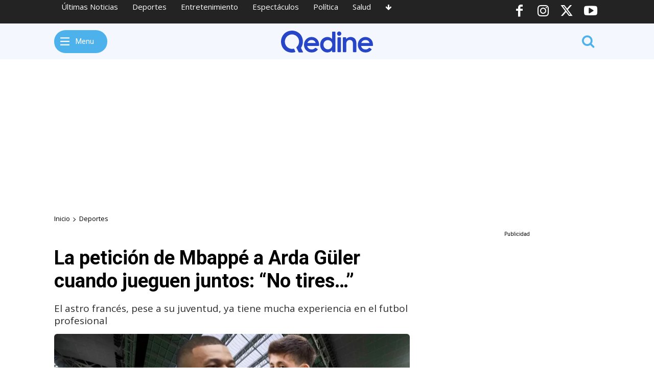

--- FILE ---
content_type: text/html; charset=UTF-8
request_url: https://qedine.com/la-peticion-de-mbappe-a-arda-guler-cuando-jueguen-juntos-no-tires/
body_size: 58499
content:
<!doctype html >
<html dir="ltr" lang="es" prefix="og: https://ogp.me/ns#">
<head>
    <meta charset="UTF-8" />
    <title>La petición de Mbappé a Arda Güler cuando jueguen juntos: “No tires…”</title>
    <meta name="viewport" content="width=device-width, initial-scale=1.0">
    <link rel="pingback" href="https://qedine.com/xmlrpc.php" />
    
		<!-- All in One SEO Pro 4.8.3.2 - aioseo.com -->
	<meta name="description" content="El nuevo referente ofensivo del Madrid, que ya es campeón del mundo, es, además, un gran compañero, como ha reflejado un colega suyo. El Real Madrid confirmó el fichaje de Kylian Mbappé el pasado 3 de junio, revolucionando por completo el deporte rey a nivel global. La presentación del nuevo ‘9’ de Carlo Ancelotti, realizada" />
	<meta name="robots" content="max-image-preview:large" />
	<meta name="author" content="Qedine"/>
	<meta name="keywords" content="arda güler,kylian mbappé,real madrid c.f." />
	<link rel="canonical" href="https://qedine.com/la-peticion-de-mbappe-a-arda-guler-cuando-jueguen-juntos-no-tires/" />
	<meta name="generator" content="All in One SEO Pro (AIOSEO) 4.8.3.2" />
		<meta property="og:locale" content="es_ES" />
		<meta property="og:site_name" content="Qedine" />
		<meta property="og:type" content="article" />
		<meta property="og:title" content="La petición de Mbappé a Arda Güler cuando jueguen juntos: “No tires…”" />
		<meta property="og:description" content="El nuevo referente ofensivo del Madrid, que ya es campeón del mundo, es, además, un gran compañero, como ha reflejado un colega suyo. El Real Madrid confirmó el fichaje de Kylian Mbappé el pasado 3 de junio, revolucionando por completo el deporte rey a nivel global. La presentación del nuevo ‘9’ de Carlo Ancelotti, realizada" />
		<meta property="og:url" content="https://qedine.com/la-peticion-de-mbappe-a-arda-guler-cuando-jueguen-juntos-no-tires/" />
		<meta property="fb:app_id" content="823576372168934" />
		<meta property="fb:admins" content="100000263053697" />
		<meta property="og:image" content="https://qedine.com/wp-content/uploads/2024/07/la-peticion-de-mbappe-a-arda-guler-cuando-jueguen-juntos-no-tires.webp" />
		<meta property="og:image:secure_url" content="https://qedine.com/wp-content/uploads/2024/07/la-peticion-de-mbappe-a-arda-guler-cuando-jueguen-juntos-no-tires.webp" />
		<meta property="og:image:width" content="1200" />
		<meta property="og:image:height" content="800" />
		<meta property="article:published_time" content="2024-07-25T17:49:43+00:00" />
		<meta property="article:modified_time" content="2024-07-25T17:49:46+00:00" />
		<meta property="article:publisher" content="https://www.facebook.com/Qedinecom" />
		<meta name="twitter:card" content="summary_large_image" />
		<meta name="twitter:site" content="@Qedine" />
		<meta name="twitter:title" content="La petición de Mbappé a Arda Güler cuando jueguen juntos: “No tires…”" />
		<meta name="twitter:description" content="El nuevo referente ofensivo del Madrid, que ya es campeón del mundo, es, además, un gran compañero, como ha reflejado un colega suyo. El Real Madrid confirmó el fichaje de Kylian Mbappé el pasado 3 de junio, revolucionando por completo el deporte rey a nivel global. La presentación del nuevo ‘9’ de Carlo Ancelotti, realizada" />
		<meta name="twitter:image" content="https://qedine.com/wp-content/uploads/2024/07/la-peticion-de-mbappe-a-arda-guler-cuando-jueguen-juntos-no-tires.webp" />
		<script type="application/ld+json" class="aioseo-schema">
			{"@context":"https:\/\/schema.org","@graph":[{"@type":"BreadcrumbList","@id":"https:\/\/qedine.com\/la-peticion-de-mbappe-a-arda-guler-cuando-jueguen-juntos-no-tires\/#breadcrumblist","itemListElement":[{"@type":"ListItem","@id":"https:\/\/qedine.com#listItem","position":1,"name":"Home","item":"https:\/\/qedine.com","nextItem":{"@type":"ListItem","@id":"https:\/\/qedine.com\/deportes\/#listItem","name":"Deportes"}},{"@type":"ListItem","@id":"https:\/\/qedine.com\/deportes\/#listItem","position":2,"name":"Deportes","item":"https:\/\/qedine.com\/deportes\/","nextItem":{"@type":"ListItem","@id":"https:\/\/qedine.com\/la-peticion-de-mbappe-a-arda-guler-cuando-jueguen-juntos-no-tires\/#listItem","name":"La petici\u00f3n de Mbapp\u00e9 a Arda G\u00fcler cuando jueguen juntos: \u201cNo tires\u2026\u201d"},"previousItem":{"@type":"ListItem","@id":"https:\/\/qedine.com#listItem","name":"Home"}},{"@type":"ListItem","@id":"https:\/\/qedine.com\/la-peticion-de-mbappe-a-arda-guler-cuando-jueguen-juntos-no-tires\/#listItem","position":3,"name":"La petici\u00f3n de Mbapp\u00e9 a Arda G\u00fcler cuando jueguen juntos: \u201cNo tires\u2026\u201d","previousItem":{"@type":"ListItem","@id":"https:\/\/qedine.com\/deportes\/#listItem","name":"Deportes"}}]},{"@type":"NewsArticle","@id":"https:\/\/qedine.com\/la-peticion-de-mbappe-a-arda-guler-cuando-jueguen-juntos-no-tires\/#newsarticle","name":"La petici\u00f3n de Mbapp\u00e9 a Arda G\u00fcler cuando jueguen juntos: \u201cNo tires\u2026\u201d","headline":"La petici\u00f3n de Mbapp\u00e9 a Arda G\u00fcler cuando jueguen juntos: \u201cNo tires\u2026\u201d","author":{"@id":"https:\/\/qedine.com\/author\/qedine\/#author"},"publisher":{"@id":"https:\/\/qedine.com\/#organization"},"image":{"@type":"ImageObject","url":"https:\/\/qedine.com\/wp-content\/uploads\/2024\/07\/la-peticion-de-mbappe-a-arda-guler-cuando-jueguen-juntos-no-tires.webp","width":1200,"height":800,"caption":"Kylian Mbapp\u00e9 y Arda G\u00fcler."},"datePublished":"2024-07-25T19:49:43+02:00","dateModified":"2024-07-25T19:49:46+02:00","inLanguage":"es-ES","mainEntityOfPage":{"@id":"https:\/\/qedine.com\/la-peticion-de-mbappe-a-arda-guler-cuando-jueguen-juntos-no-tires\/#webpage"},"isPartOf":{"@id":"https:\/\/qedine.com\/la-peticion-de-mbappe-a-arda-guler-cuando-jueguen-juntos-no-tires\/#webpage"},"articleSection":"Deportes, Arda G\u00fcler, Kylian Mbapp\u00e9, Real Madrid C.F.","dateline":"Publicado el julio 25, 2024."},{"@type":"Organization","@id":"https:\/\/qedine.com\/#organization","name":"Qedine","description":"\u00daltimas noticias de deportes en el principal diario deportivo en espa\u00f1ol.  Noticias y v\u00eddeos de f\u00fatbol, baloncesto, f\u00f3rmula 1, retransmisiones en directo, cr\u00f3nicas y estad\u00edsticas con Qedine.com","url":"https:\/\/qedine.com\/","logo":{"@type":"ImageObject","url":"https:\/\/qedine.com\/qedinewhite.svg","@id":"https:\/\/qedine.com\/la-peticion-de-mbappe-a-arda-guler-cuando-jueguen-juntos-no-tires\/#organizationLogo"},"image":{"@id":"https:\/\/qedine.com\/la-peticion-de-mbappe-a-arda-guler-cuando-jueguen-juntos-no-tires\/#organizationLogo"},"sameAs":["https:\/\/www.instagram.com\/Qedine","https:\/\/www.youtube.com\/Qedine"]},{"@type":"Person","@id":"https:\/\/qedine.com\/author\/qedine\/#author","url":"https:\/\/qedine.com\/author\/qedine\/","name":"Qedine","image":{"@type":"ImageObject","@id":"https:\/\/qedine.com\/la-peticion-de-mbappe-a-arda-guler-cuando-jueguen-juntos-no-tires\/#authorImage","url":"https:\/\/qedine.com\/wp-content\/uploads\/2023\/10\/avatar-qedine.png","width":96,"height":96,"caption":"Qedine"},"sameAs":["https:\/\/instagram.com\/qedine","https:\/\/youtube.com\/qedine"]},{"@type":"WebPage","@id":"https:\/\/qedine.com\/la-peticion-de-mbappe-a-arda-guler-cuando-jueguen-juntos-no-tires\/#webpage","url":"https:\/\/qedine.com\/la-peticion-de-mbappe-a-arda-guler-cuando-jueguen-juntos-no-tires\/","name":"La petici\u00f3n de Mbapp\u00e9 a Arda G\u00fcler cuando jueguen juntos: \u201cNo tires\u2026\u201d","description":"El nuevo referente ofensivo del Madrid, que ya es campe\u00f3n del mundo, es, adem\u00e1s, un gran compa\u00f1ero, como ha reflejado un colega suyo. El Real Madrid confirm\u00f3 el fichaje de Kylian Mbapp\u00e9 el pasado 3 de junio, revolucionando por completo el deporte rey a nivel global. La presentaci\u00f3n del nuevo \u20189\u2019 de Carlo Ancelotti, realizada","inLanguage":"es-ES","isPartOf":{"@id":"https:\/\/qedine.com\/#website"},"breadcrumb":{"@id":"https:\/\/qedine.com\/la-peticion-de-mbappe-a-arda-guler-cuando-jueguen-juntos-no-tires\/#breadcrumblist"},"author":{"@id":"https:\/\/qedine.com\/author\/qedine\/#author"},"creator":{"@id":"https:\/\/qedine.com\/author\/qedine\/#author"},"image":{"@type":"ImageObject","url":"https:\/\/qedine.com\/wp-content\/uploads\/2024\/07\/la-peticion-de-mbappe-a-arda-guler-cuando-jueguen-juntos-no-tires.webp","@id":"https:\/\/qedine.com\/la-peticion-de-mbappe-a-arda-guler-cuando-jueguen-juntos-no-tires\/#mainImage","width":1200,"height":800,"caption":"Kylian Mbapp\u00e9 y Arda G\u00fcler."},"primaryImageOfPage":{"@id":"https:\/\/qedine.com\/la-peticion-de-mbappe-a-arda-guler-cuando-jueguen-juntos-no-tires\/#mainImage"},"datePublished":"2024-07-25T19:49:43+02:00","dateModified":"2024-07-25T19:49:46+02:00"},{"@type":"WebSite","@id":"https:\/\/qedine.com\/#website","url":"https:\/\/qedine.com\/","name":"Qedine","description":"\u00daltimas noticias de deportes en el principal diario deportivo en espa\u00f1ol.  Noticias y v\u00eddeos de f\u00fatbol, baloncesto, f\u00f3rmula 1, retransmisiones en directo, cr\u00f3nicas y estad\u00edsticas con Qedine.com","inLanguage":"es-ES","publisher":{"@id":"https:\/\/qedine.com\/#organization"}}]}
		</script>
		<!-- All in One SEO Pro -->

<link rel='dns-prefetch' href='//fonts.googleapis.com' />
<link rel="alternate" type="application/rss+xml" title="Qedine &raquo; Feed" href="https://qedine.com/feed/" />
<link rel="alternate" type="application/rss+xml" title="Qedine &raquo; Feed de los comentarios" href="https://qedine.com/comments/feed/" />
<link rel="alternate" type="application/rss+xml" title="Qedine &raquo; Comentario La petición de Mbappé a Arda Güler cuando jueguen juntos: “No tires…” del feed" href="https://qedine.com/la-peticion-de-mbappe-a-arda-guler-cuando-jueguen-juntos-no-tires/feed/" />
<link rel="alternate" title="oEmbed (JSON)" type="application/json+oembed" href="https://qedine.com/wp-json/oembed/1.0/embed?url=https%3A%2F%2Fqedine.com%2Fla-peticion-de-mbappe-a-arda-guler-cuando-jueguen-juntos-no-tires%2F" />
<link rel="alternate" title="oEmbed (XML)" type="text/xml+oembed" href="https://qedine.com/wp-json/oembed/1.0/embed?url=https%3A%2F%2Fqedine.com%2Fla-peticion-de-mbappe-a-arda-guler-cuando-jueguen-juntos-no-tires%2F&#038;format=xml" />
<style id='wp-img-auto-sizes-contain-inline-css' type='text/css'>
img:is([sizes=auto i],[sizes^="auto," i]){contain-intrinsic-size:3000px 1500px}
/*# sourceURL=wp-img-auto-sizes-contain-inline-css */
</style>
<style id='wp-emoji-styles-inline-css' type='text/css'>

	img.wp-smiley, img.emoji {
		display: inline !important;
		border: none !important;
		box-shadow: none !important;
		height: 1em !important;
		width: 1em !important;
		margin: 0 0.07em !important;
		vertical-align: -0.1em !important;
		background: none !important;
		padding: 0 !important;
	}
/*# sourceURL=wp-emoji-styles-inline-css */
</style>
<style id='wp-block-library-inline-css' type='text/css'>
:root{--wp-block-synced-color:#7a00df;--wp-block-synced-color--rgb:122,0,223;--wp-bound-block-color:var(--wp-block-synced-color);--wp-editor-canvas-background:#ddd;--wp-admin-theme-color:#007cba;--wp-admin-theme-color--rgb:0,124,186;--wp-admin-theme-color-darker-10:#006ba1;--wp-admin-theme-color-darker-10--rgb:0,107,160.5;--wp-admin-theme-color-darker-20:#005a87;--wp-admin-theme-color-darker-20--rgb:0,90,135;--wp-admin-border-width-focus:2px}@media (min-resolution:192dpi){:root{--wp-admin-border-width-focus:1.5px}}.wp-element-button{cursor:pointer}:root .has-very-light-gray-background-color{background-color:#eee}:root .has-very-dark-gray-background-color{background-color:#313131}:root .has-very-light-gray-color{color:#eee}:root .has-very-dark-gray-color{color:#313131}:root .has-vivid-green-cyan-to-vivid-cyan-blue-gradient-background{background:linear-gradient(135deg,#00d084,#0693e3)}:root .has-purple-crush-gradient-background{background:linear-gradient(135deg,#34e2e4,#4721fb 50%,#ab1dfe)}:root .has-hazy-dawn-gradient-background{background:linear-gradient(135deg,#faaca8,#dad0ec)}:root .has-subdued-olive-gradient-background{background:linear-gradient(135deg,#fafae1,#67a671)}:root .has-atomic-cream-gradient-background{background:linear-gradient(135deg,#fdd79a,#004a59)}:root .has-nightshade-gradient-background{background:linear-gradient(135deg,#330968,#31cdcf)}:root .has-midnight-gradient-background{background:linear-gradient(135deg,#020381,#2874fc)}:root{--wp--preset--font-size--normal:16px;--wp--preset--font-size--huge:42px}.has-regular-font-size{font-size:1em}.has-larger-font-size{font-size:2.625em}.has-normal-font-size{font-size:var(--wp--preset--font-size--normal)}.has-huge-font-size{font-size:var(--wp--preset--font-size--huge)}.has-text-align-center{text-align:center}.has-text-align-left{text-align:left}.has-text-align-right{text-align:right}.has-fit-text{white-space:nowrap!important}#end-resizable-editor-section{display:none}.aligncenter{clear:both}.items-justified-left{justify-content:flex-start}.items-justified-center{justify-content:center}.items-justified-right{justify-content:flex-end}.items-justified-space-between{justify-content:space-between}.screen-reader-text{border:0;clip-path:inset(50%);height:1px;margin:-1px;overflow:hidden;padding:0;position:absolute;width:1px;word-wrap:normal!important}.screen-reader-text:focus{background-color:#ddd;clip-path:none;color:#444;display:block;font-size:1em;height:auto;left:5px;line-height:normal;padding:15px 23px 14px;text-decoration:none;top:5px;width:auto;z-index:100000}html :where(.has-border-color){border-style:solid}html :where([style*=border-top-color]){border-top-style:solid}html :where([style*=border-right-color]){border-right-style:solid}html :where([style*=border-bottom-color]){border-bottom-style:solid}html :where([style*=border-left-color]){border-left-style:solid}html :where([style*=border-width]){border-style:solid}html :where([style*=border-top-width]){border-top-style:solid}html :where([style*=border-right-width]){border-right-style:solid}html :where([style*=border-bottom-width]){border-bottom-style:solid}html :where([style*=border-left-width]){border-left-style:solid}html :where(img[class*=wp-image-]){height:auto;max-width:100%}:where(figure){margin:0 0 1em}html :where(.is-position-sticky){--wp-admin--admin-bar--position-offset:var(--wp-admin--admin-bar--height,0px)}@media screen and (max-width:600px){html :where(.is-position-sticky){--wp-admin--admin-bar--position-offset:0px}}

/*# sourceURL=wp-block-library-inline-css */
</style><style id='global-styles-inline-css' type='text/css'>
:root{--wp--preset--aspect-ratio--square: 1;--wp--preset--aspect-ratio--4-3: 4/3;--wp--preset--aspect-ratio--3-4: 3/4;--wp--preset--aspect-ratio--3-2: 3/2;--wp--preset--aspect-ratio--2-3: 2/3;--wp--preset--aspect-ratio--16-9: 16/9;--wp--preset--aspect-ratio--9-16: 9/16;--wp--preset--color--black: #000000;--wp--preset--color--cyan-bluish-gray: #abb8c3;--wp--preset--color--white: #ffffff;--wp--preset--color--pale-pink: #f78da7;--wp--preset--color--vivid-red: #cf2e2e;--wp--preset--color--luminous-vivid-orange: #ff6900;--wp--preset--color--luminous-vivid-amber: #fcb900;--wp--preset--color--light-green-cyan: #7bdcb5;--wp--preset--color--vivid-green-cyan: #00d084;--wp--preset--color--pale-cyan-blue: #8ed1fc;--wp--preset--color--vivid-cyan-blue: #0693e3;--wp--preset--color--vivid-purple: #9b51e0;--wp--preset--gradient--vivid-cyan-blue-to-vivid-purple: linear-gradient(135deg,rgb(6,147,227) 0%,rgb(155,81,224) 100%);--wp--preset--gradient--light-green-cyan-to-vivid-green-cyan: linear-gradient(135deg,rgb(122,220,180) 0%,rgb(0,208,130) 100%);--wp--preset--gradient--luminous-vivid-amber-to-luminous-vivid-orange: linear-gradient(135deg,rgb(252,185,0) 0%,rgb(255,105,0) 100%);--wp--preset--gradient--luminous-vivid-orange-to-vivid-red: linear-gradient(135deg,rgb(255,105,0) 0%,rgb(207,46,46) 100%);--wp--preset--gradient--very-light-gray-to-cyan-bluish-gray: linear-gradient(135deg,rgb(238,238,238) 0%,rgb(169,184,195) 100%);--wp--preset--gradient--cool-to-warm-spectrum: linear-gradient(135deg,rgb(74,234,220) 0%,rgb(151,120,209) 20%,rgb(207,42,186) 40%,rgb(238,44,130) 60%,rgb(251,105,98) 80%,rgb(254,248,76) 100%);--wp--preset--gradient--blush-light-purple: linear-gradient(135deg,rgb(255,206,236) 0%,rgb(152,150,240) 100%);--wp--preset--gradient--blush-bordeaux: linear-gradient(135deg,rgb(254,205,165) 0%,rgb(254,45,45) 50%,rgb(107,0,62) 100%);--wp--preset--gradient--luminous-dusk: linear-gradient(135deg,rgb(255,203,112) 0%,rgb(199,81,192) 50%,rgb(65,88,208) 100%);--wp--preset--gradient--pale-ocean: linear-gradient(135deg,rgb(255,245,203) 0%,rgb(182,227,212) 50%,rgb(51,167,181) 100%);--wp--preset--gradient--electric-grass: linear-gradient(135deg,rgb(202,248,128) 0%,rgb(113,206,126) 100%);--wp--preset--gradient--midnight: linear-gradient(135deg,rgb(2,3,129) 0%,rgb(40,116,252) 100%);--wp--preset--font-size--small: 11px;--wp--preset--font-size--medium: 20px;--wp--preset--font-size--large: 32px;--wp--preset--font-size--x-large: 42px;--wp--preset--font-size--regular: 15px;--wp--preset--font-size--larger: 50px;--wp--preset--spacing--20: 0.44rem;--wp--preset--spacing--30: 0.67rem;--wp--preset--spacing--40: 1rem;--wp--preset--spacing--50: 1.5rem;--wp--preset--spacing--60: 2.25rem;--wp--preset--spacing--70: 3.38rem;--wp--preset--spacing--80: 5.06rem;--wp--preset--shadow--natural: 6px 6px 9px rgba(0, 0, 0, 0.2);--wp--preset--shadow--deep: 12px 12px 50px rgba(0, 0, 0, 0.4);--wp--preset--shadow--sharp: 6px 6px 0px rgba(0, 0, 0, 0.2);--wp--preset--shadow--outlined: 6px 6px 0px -3px rgb(255, 255, 255), 6px 6px rgb(0, 0, 0);--wp--preset--shadow--crisp: 6px 6px 0px rgb(0, 0, 0);}:where(.is-layout-flex){gap: 0.5em;}:where(.is-layout-grid){gap: 0.5em;}body .is-layout-flex{display: flex;}.is-layout-flex{flex-wrap: wrap;align-items: center;}.is-layout-flex > :is(*, div){margin: 0;}body .is-layout-grid{display: grid;}.is-layout-grid > :is(*, div){margin: 0;}:where(.wp-block-columns.is-layout-flex){gap: 2em;}:where(.wp-block-columns.is-layout-grid){gap: 2em;}:where(.wp-block-post-template.is-layout-flex){gap: 1.25em;}:where(.wp-block-post-template.is-layout-grid){gap: 1.25em;}.has-black-color{color: var(--wp--preset--color--black) !important;}.has-cyan-bluish-gray-color{color: var(--wp--preset--color--cyan-bluish-gray) !important;}.has-white-color{color: var(--wp--preset--color--white) !important;}.has-pale-pink-color{color: var(--wp--preset--color--pale-pink) !important;}.has-vivid-red-color{color: var(--wp--preset--color--vivid-red) !important;}.has-luminous-vivid-orange-color{color: var(--wp--preset--color--luminous-vivid-orange) !important;}.has-luminous-vivid-amber-color{color: var(--wp--preset--color--luminous-vivid-amber) !important;}.has-light-green-cyan-color{color: var(--wp--preset--color--light-green-cyan) !important;}.has-vivid-green-cyan-color{color: var(--wp--preset--color--vivid-green-cyan) !important;}.has-pale-cyan-blue-color{color: var(--wp--preset--color--pale-cyan-blue) !important;}.has-vivid-cyan-blue-color{color: var(--wp--preset--color--vivid-cyan-blue) !important;}.has-vivid-purple-color{color: var(--wp--preset--color--vivid-purple) !important;}.has-black-background-color{background-color: var(--wp--preset--color--black) !important;}.has-cyan-bluish-gray-background-color{background-color: var(--wp--preset--color--cyan-bluish-gray) !important;}.has-white-background-color{background-color: var(--wp--preset--color--white) !important;}.has-pale-pink-background-color{background-color: var(--wp--preset--color--pale-pink) !important;}.has-vivid-red-background-color{background-color: var(--wp--preset--color--vivid-red) !important;}.has-luminous-vivid-orange-background-color{background-color: var(--wp--preset--color--luminous-vivid-orange) !important;}.has-luminous-vivid-amber-background-color{background-color: var(--wp--preset--color--luminous-vivid-amber) !important;}.has-light-green-cyan-background-color{background-color: var(--wp--preset--color--light-green-cyan) !important;}.has-vivid-green-cyan-background-color{background-color: var(--wp--preset--color--vivid-green-cyan) !important;}.has-pale-cyan-blue-background-color{background-color: var(--wp--preset--color--pale-cyan-blue) !important;}.has-vivid-cyan-blue-background-color{background-color: var(--wp--preset--color--vivid-cyan-blue) !important;}.has-vivid-purple-background-color{background-color: var(--wp--preset--color--vivid-purple) !important;}.has-black-border-color{border-color: var(--wp--preset--color--black) !important;}.has-cyan-bluish-gray-border-color{border-color: var(--wp--preset--color--cyan-bluish-gray) !important;}.has-white-border-color{border-color: var(--wp--preset--color--white) !important;}.has-pale-pink-border-color{border-color: var(--wp--preset--color--pale-pink) !important;}.has-vivid-red-border-color{border-color: var(--wp--preset--color--vivid-red) !important;}.has-luminous-vivid-orange-border-color{border-color: var(--wp--preset--color--luminous-vivid-orange) !important;}.has-luminous-vivid-amber-border-color{border-color: var(--wp--preset--color--luminous-vivid-amber) !important;}.has-light-green-cyan-border-color{border-color: var(--wp--preset--color--light-green-cyan) !important;}.has-vivid-green-cyan-border-color{border-color: var(--wp--preset--color--vivid-green-cyan) !important;}.has-pale-cyan-blue-border-color{border-color: var(--wp--preset--color--pale-cyan-blue) !important;}.has-vivid-cyan-blue-border-color{border-color: var(--wp--preset--color--vivid-cyan-blue) !important;}.has-vivid-purple-border-color{border-color: var(--wp--preset--color--vivid-purple) !important;}.has-vivid-cyan-blue-to-vivid-purple-gradient-background{background: var(--wp--preset--gradient--vivid-cyan-blue-to-vivid-purple) !important;}.has-light-green-cyan-to-vivid-green-cyan-gradient-background{background: var(--wp--preset--gradient--light-green-cyan-to-vivid-green-cyan) !important;}.has-luminous-vivid-amber-to-luminous-vivid-orange-gradient-background{background: var(--wp--preset--gradient--luminous-vivid-amber-to-luminous-vivid-orange) !important;}.has-luminous-vivid-orange-to-vivid-red-gradient-background{background: var(--wp--preset--gradient--luminous-vivid-orange-to-vivid-red) !important;}.has-very-light-gray-to-cyan-bluish-gray-gradient-background{background: var(--wp--preset--gradient--very-light-gray-to-cyan-bluish-gray) !important;}.has-cool-to-warm-spectrum-gradient-background{background: var(--wp--preset--gradient--cool-to-warm-spectrum) !important;}.has-blush-light-purple-gradient-background{background: var(--wp--preset--gradient--blush-light-purple) !important;}.has-blush-bordeaux-gradient-background{background: var(--wp--preset--gradient--blush-bordeaux) !important;}.has-luminous-dusk-gradient-background{background: var(--wp--preset--gradient--luminous-dusk) !important;}.has-pale-ocean-gradient-background{background: var(--wp--preset--gradient--pale-ocean) !important;}.has-electric-grass-gradient-background{background: var(--wp--preset--gradient--electric-grass) !important;}.has-midnight-gradient-background{background: var(--wp--preset--gradient--midnight) !important;}.has-small-font-size{font-size: var(--wp--preset--font-size--small) !important;}.has-medium-font-size{font-size: var(--wp--preset--font-size--medium) !important;}.has-large-font-size{font-size: var(--wp--preset--font-size--large) !important;}.has-x-large-font-size{font-size: var(--wp--preset--font-size--x-large) !important;}
/*# sourceURL=global-styles-inline-css */
</style>

<style id='classic-theme-styles-inline-css' type='text/css'>
/*! This file is auto-generated */
.wp-block-button__link{color:#fff;background-color:#32373c;border-radius:9999px;box-shadow:none;text-decoration:none;padding:calc(.667em + 2px) calc(1.333em + 2px);font-size:1.125em}.wp-block-file__button{background:#32373c;color:#fff;text-decoration:none}
/*# sourceURL=/wp-includes/css/classic-themes.min.css */
</style>
<link rel='stylesheet' id='wp_automatic_gallery_style-css' href='https://qedine.com/wp-content/plugins/wp-automatic/css/wp-automatic.css?ver=1.0.0' type='text/css' media='all' />
<link rel='stylesheet' id='td-plugin-newsletter-css' href='https://qedine.com/wp-content/plugins/td-newsletter/style.css?ver=12.7.3' type='text/css' media='all' />
<link rel='stylesheet' id='td-plugin-multi-purpose-css' href='https://qedine.com/wp-content/plugins/td-composer/td-multi-purpose/style.css?ver=7cd248d7ca13c255207c3f8b916c3f00' type='text/css' media='all' />
<link rel='stylesheet' id='google-fonts-style-css' href='https://fonts.googleapis.com/css?family=Open+Sans%3A400%2C600%2C700%7CRoboto%3A400%2C600%2C700&#038;display=swap&#038;ver=12.7.3' type='text/css' media='all' />
<link rel='stylesheet' id='font_awesome-css' href='https://qedine.com/wp-content/plugins/td-composer/assets/fonts/font-awesome/font-awesome.css?ver=7cd248d7ca13c255207c3f8b916c3f00' type='text/css' media='all' />
<link rel='stylesheet' id='open_iconic-css' href='https://qedine.com/wp-content/plugins/td-composer/assets/fonts/open-iconic/open-iconic.css?ver=7cd248d7ca13c255207c3f8b916c3f00' type='text/css' media='all' />
<link rel='stylesheet' id='td-theme-css' href='https://qedine.com/wp-content/themes/Newspaper/style.css?ver=12.7.3' type='text/css' media='all' />
<style id='td-theme-inline-css' type='text/css'>@media (max-width:767px){.td-header-desktop-wrap{display:none}}@media (min-width:767px){.td-header-mobile-wrap{display:none}}</style>
<link rel='stylesheet' id='td-legacy-framework-front-style-css' href='https://qedine.com/wp-content/plugins/td-composer/legacy/Newspaper/assets/css/td_legacy_main.css?ver=7cd248d7ca13c255207c3f8b916c3f00' type='text/css' media='all' />
<link rel='stylesheet' id='tdb_style_cloud_templates_front-css' href='https://qedine.com/wp-content/plugins/td-cloud-library/assets/css/tdb_main.css?ver=6127d3b6131f900b2e62bb855b13dc3b' type='text/css' media='all' />
<link rel='stylesheet' id='wp-block-heading-css' href='https://qedine.com/wp-includes/blocks/heading/style.min.css?ver=6.9' type='text/css' media='all' />
<link rel='stylesheet' id='wp-block-paragraph-css' href='https://qedine.com/wp-includes/blocks/paragraph/style.min.css?ver=6.9' type='text/css' media='all' />
<link rel='stylesheet' id='wp-block-image-css' href='https://qedine.com/wp-includes/blocks/image/style.min.css?ver=6.9' type='text/css' media='all' />
<script type="text/javascript" src="https://qedine.com/wp-includes/js/jquery/jquery.min.js?ver=3.7.1" id="jquery-core-js"></script>
<script type="text/javascript" src="https://qedine.com/wp-includes/js/jquery/jquery-migrate.min.js?ver=3.4.1" id="jquery-migrate-js"></script>
<script type="text/javascript" src="https://qedine.com/wp-content/plugins/wp-automatic/js/main-front.js?ver=1.0.1" id="wp_automatic_gallery-js"></script>
<link rel="https://api.w.org/" href="https://qedine.com/wp-json/" /><link rel="alternate" title="JSON" type="application/json" href="https://qedine.com/wp-json/wp/v2/posts/30399" /><link rel="EditURI" type="application/rsd+xml" title="RSD" href="https://qedine.com/xmlrpc.php?rsd" />
<meta name="generator" content="WordPress 6.9" />
<link rel='shortlink' href='https://qedine.com/?p=30399' />
<!-- This site is embedding videos using the Videojs HTML5 Player plugin v1.1.13 - http://wphowto.net/videojs-html5-player-for-wordpress-757 -->    <script>
        window.tdb_global_vars = {"wpRestUrl":"https:\/\/qedine.com\/wp-json\/","permalinkStructure":"\/%postname%\/"};
        window.tdb_p_autoload_vars = {"isAjax":false,"isAdminBarShowing":false,"autoloadStatus":"off","origPostEditUrl":null};
    </script>
    
    <style id="tdb-global-colors">:root{--accent-color:#fff}</style>

    
	
<!-- JS generated by theme -->

<script type="text/javascript" id="td-generated-header-js">
    
    

	    var tdBlocksArray = []; //here we store all the items for the current page

	    // td_block class - each ajax block uses a object of this class for requests
	    function tdBlock() {
		    this.id = '';
		    this.block_type = 1; //block type id (1-234 etc)
		    this.atts = '';
		    this.td_column_number = '';
		    this.td_current_page = 1; //
		    this.post_count = 0; //from wp
		    this.found_posts = 0; //from wp
		    this.max_num_pages = 0; //from wp
		    this.td_filter_value = ''; //current live filter value
		    this.is_ajax_running = false;
		    this.td_user_action = ''; // load more or infinite loader (used by the animation)
		    this.header_color = '';
		    this.ajax_pagination_infinite_stop = ''; //show load more at page x
	    }

        // td_js_generator - mini detector
        ( function () {
            var htmlTag = document.getElementsByTagName("html")[0];

	        if ( navigator.userAgent.indexOf("MSIE 10.0") > -1 ) {
                htmlTag.className += ' ie10';
            }

            if ( !!navigator.userAgent.match(/Trident.*rv\:11\./) ) {
                htmlTag.className += ' ie11';
            }

	        if ( navigator.userAgent.indexOf("Edge") > -1 ) {
                htmlTag.className += ' ieEdge';
            }

            if ( /(iPad|iPhone|iPod)/g.test(navigator.userAgent) ) {
                htmlTag.className += ' td-md-is-ios';
            }

            var user_agent = navigator.userAgent.toLowerCase();
            if ( user_agent.indexOf("android") > -1 ) {
                htmlTag.className += ' td-md-is-android';
            }

            if ( -1 !== navigator.userAgent.indexOf('Mac OS X')  ) {
                htmlTag.className += ' td-md-is-os-x';
            }

            if ( /chrom(e|ium)/.test(navigator.userAgent.toLowerCase()) ) {
               htmlTag.className += ' td-md-is-chrome';
            }

            if ( -1 !== navigator.userAgent.indexOf('Firefox') ) {
                htmlTag.className += ' td-md-is-firefox';
            }

            if ( -1 !== navigator.userAgent.indexOf('Safari') && -1 === navigator.userAgent.indexOf('Chrome') ) {
                htmlTag.className += ' td-md-is-safari';
            }

            if( -1 !== navigator.userAgent.indexOf('IEMobile') ){
                htmlTag.className += ' td-md-is-iemobile';
            }

        })();

        var tdLocalCache = {};

        ( function () {
            "use strict";

            tdLocalCache = {
                data: {},
                remove: function (resource_id) {
                    delete tdLocalCache.data[resource_id];
                },
                exist: function (resource_id) {
                    return tdLocalCache.data.hasOwnProperty(resource_id) && tdLocalCache.data[resource_id] !== null;
                },
                get: function (resource_id) {
                    return tdLocalCache.data[resource_id];
                },
                set: function (resource_id, cachedData) {
                    tdLocalCache.remove(resource_id);
                    tdLocalCache.data[resource_id] = cachedData;
                }
            };
        })();

    
    
var td_viewport_interval_list=[{"limitBottom":767,"sidebarWidth":228},{"limitBottom":1018,"sidebarWidth":300},{"limitBottom":1140,"sidebarWidth":324}];
var td_animation_stack_effect="type0";
var tds_animation_stack=true;
var td_animation_stack_specific_selectors=".entry-thumb, img, .td-lazy-img";
var td_animation_stack_general_selectors=".td-animation-stack img, .td-animation-stack .entry-thumb, .post img, .td-animation-stack .td-lazy-img";
var tdc_is_installed="yes";
var tdc_domain_active=false;
var td_ajax_url="https:\/\/qedine.com\/wp-admin\/admin-ajax.php?td_theme_name=Newspaper&v=12.7.3";
var td_get_template_directory_uri="https:\/\/qedine.com\/wp-content\/plugins\/td-composer\/legacy\/common";
var tds_snap_menu="";
var tds_logo_on_sticky="";
var tds_header_style="";
var td_please_wait="Por favor espera...";
var td_email_user_pass_incorrect="Usuario o contrase\u00f1a incorrecta!";
var td_email_user_incorrect="Correo electr\u00f3nico o nombre de usuario incorrecto!";
var td_email_incorrect="Email incorrecto!";
var td_user_incorrect="Username incorrect!";
var td_email_user_empty="Email or username empty!";
var td_pass_empty="Pass empty!";
var td_pass_pattern_incorrect="Invalid Pass Pattern!";
var td_retype_pass_incorrect="Retyped Pass incorrect!";
var tds_more_articles_on_post_enable="";
var tds_more_articles_on_post_time_to_wait="";
var tds_more_articles_on_post_pages_distance_from_top=0;
var tds_captcha="";
var tds_theme_color_site_wide="#4db2ec";
var tds_smart_sidebar="";
var tdThemeName="Newspaper";
var tdThemeNameWl="Newspaper";
var td_magnific_popup_translation_tPrev="Anterior (tecla de flecha izquierda)";
var td_magnific_popup_translation_tNext="Siguiente (tecla de flecha derecha)";
var td_magnific_popup_translation_tCounter="%curr% de %total%";
var td_magnific_popup_translation_ajax_tError="El contenido de %url% no pudo cargarse.";
var td_magnific_popup_translation_image_tError="La imagen #%curr% no pudo cargarse.";
var tdBlockNonce="93dcea63a4";
var tdMobileMenu="enabled";
var tdMobileSearch="enabled";
var tdDateNamesI18n={"month_names":["enero","febrero","marzo","abril","mayo","junio","julio","agosto","septiembre","octubre","noviembre","diciembre"],"month_names_short":["Ene","Feb","Mar","Abr","May","Jun","Jul","Ago","Sep","Oct","Nov","Dic"],"day_names":["domingo","lunes","martes","mi\u00e9rcoles","jueves","viernes","s\u00e1bado"],"day_names_short":["Dom","Lun","Mar","Mi\u00e9","Jue","Vie","S\u00e1b"]};
var td_w3_object_cache_enabled_for_wp_admin=false;
var tdb_modal_confirm="Ahorrar";
var tdb_modal_cancel="Cancelar";
var tdb_modal_confirm_alt="S\u00ed";
var tdb_modal_cancel_alt="No";
var td_deploy_mode="deploy";
var td_ad_background_click_link="";
var td_ad_background_click_target="";
</script>


<!-- Header style compiled by theme -->

<style>:root{--td_excl_label:'EXCLUSIVO'}</style>


<!-- Button style compiled by theme -->

<style></style>

	<style id="tdw-css-placeholder"></style></head>

<body class="wp-singular post-template-default single single-post postid-30399 single-format-standard wp-theme-Newspaper la-peticion-de-mbappe-a-arda-guler-cuando-jueguen-juntos-no-tires global-block-template-1 tdb_template_19949 tdb-template  tdc-header-template  tdc-footer-template td-animation-stack-type0 td-full-layout" itemscope="itemscope" itemtype="https://schema.org/WebPage">

    <div class="td-scroll-up" data-style="style1"><i class="td-icon-menu-up"></i></div>
    <div class="td-menu-background" style="visibility:hidden"></div>
<div id="td-mobile-nav" style="visibility:hidden">
    <div class="td-mobile-container">
        <!-- mobile menu top section -->
        <div class="td-menu-socials-wrap">
            <!-- socials -->
            <div class="td-menu-socials">
                            </div>
            <!-- close button -->
            <div class="td-mobile-close">
                <span><i class="td-icon-close-mobile"></i></span>
            </div>
        </div>

        <!-- login section -->
                    <div class="td-menu-login-section">
                
    <div class="td-guest-wrap">
        <div class="td-menu-login"><a id="login-link-mob">Registrarse</a> <span></span><a id="register-link-mob">Unirse</a></div>
    </div>
            </div>
        
        <!-- menu section -->
        <div class="td-mobile-content">
            <div class="menu-header-menu-container"><ul id="menu-header-menu" class="td-mobile-main-menu"><li id="menu-item-12684" class="menu-item menu-item-type-taxonomy menu-item-object-category menu-item-first menu-item-12684"><a href="https://qedine.com/noticias/">Últimas Noticias</a></li>
<li id="menu-item-12677" class="menu-item menu-item-type-taxonomy menu-item-object-category current-post-ancestor current-menu-parent current-post-parent menu-item-has-children menu-item-12677"><a href="https://qedine.com/deportes/">Deportes<i class="td-icon-menu-right td-element-after"></i></a>
<ul class="sub-menu">
	<li id="menu-item-12678" class="menu-item menu-item-type-taxonomy menu-item-object-category menu-item-12678"><a href="https://qedine.com/deportes/futbol/">Fútbol</a></li>
	<li id="menu-item-12675" class="menu-item menu-item-type-post_type menu-item-object-page menu-item-12675"><a href="https://qedine.com/clasificacion/">Clasificación</a></li>
	<li id="menu-item-12682" class="menu-item menu-item-type-taxonomy menu-item-object-category menu-item-12682"><a href="https://qedine.com/deportes/tenis/">Tenis</a></li>
</ul>
</li>
<li id="menu-item-12680" class="menu-item menu-item-type-taxonomy menu-item-object-category menu-item-12680"><a href="https://qedine.com/videojuegos/">Videojuegos</a></li>
<li id="menu-item-12681" class="menu-item menu-item-type-taxonomy menu-item-object-category menu-item-12681"><a href="https://qedine.com/entretenimiento/">Entretenimiento</a></li>
<li id="menu-item-12683" class="menu-item menu-item-type-taxonomy menu-item-object-category menu-item-12683"><a href="https://qedine.com/espectaculos/">Espectáculos</a></li>
<li id="menu-item-12676" class="menu-item menu-item-type-post_type menu-item-object-page menu-item-12676"><a href="https://qedine.com/liberos/">Líberos</a></li>
<li id="menu-item-27050" class="menu-item menu-item-type-taxonomy menu-item-object-category menu-item-27050"><a href="https://qedine.com/espectaculos/">Espectáculos</a></li>
<li id="menu-item-27051" class="menu-item menu-item-type-taxonomy menu-item-object-category menu-item-27051"><a href="https://qedine.com/salud/">Salud</a></li>
<li id="menu-item-27052" class="menu-item menu-item-type-taxonomy menu-item-object-category menu-item-27052"><a href="https://qedine.com/politica/">Política</a></li>
<li id="menu-item-27053" class="menu-item menu-item-type-taxonomy menu-item-object-category menu-item-27053"><a href="https://qedine.com/moda/">Moda</a></li>
<li id="menu-item-27054" class="menu-item menu-item-type-post_type menu-item-object-page menu-item-27054"><a href="https://qedine.com/contacto/">Contacto</a></li>
</ul></div>        </div>
    </div>

    <!-- register/login section -->
            <div id="login-form-mobile" class="td-register-section">
            
            <div id="td-login-mob" class="td-login-animation td-login-hide-mob">
            	<!-- close button -->
	            <div class="td-login-close">
	                <span class="td-back-button"><i class="td-icon-read-down"></i></span>
	                <div class="td-login-title">Registrarse</div>
	                <!-- close button -->
		            <div class="td-mobile-close">
		                <span><i class="td-icon-close-mobile"></i></span>
		            </div>
	            </div>
	            <form class="td-login-form-wrap" action="#" method="post">
	                <div class="td-login-panel-title"><span>¡Bienvenido!</span>Ingrese a su cuenta</div>
	                <div class="td_display_err"></div>
	                <div class="td-login-inputs"><input class="td-login-input" autocomplete="username" type="text" name="login_email" id="login_email-mob" value="" required><label for="login_email-mob">tu nombre de usuario</label></div>
	                <div class="td-login-inputs"><input class="td-login-input" autocomplete="current-password" type="password" name="login_pass" id="login_pass-mob" value="" required><label for="login_pass-mob">tu contraseña</label></div>
	                <input type="button" name="login_button" id="login_button-mob" class="td-login-button" value="Iniciar sesión">
	                
					
	                <div class="td-login-info-text">
	                <a href="#" id="forgot-pass-link-mob">¿Olvidaste tu contraseña?</a>
	                </div>
	                <div class="td-login-register-link">
	                <a id="signin-register-link-mob">Crea una cuenta</a>
	                </div>
	                
	                <div class="td-login-info-text"><a class="privacy-policy-link" href="https://qedine.com/politica-privacidad/">Política de privacidad</a></div>

                </form>
            </div>

            
            
            
            <div id="td-register-mob" class="td-login-animation td-login-hide-mob">
            	<!-- close button -->
	            <div class="td-register-close">
	                <span class="td-back-button"><i class="td-icon-read-down"></i></span>
	                <div class="td-login-title">Regístrate</div>
	                <!-- close button -->
		            <div class="td-mobile-close">
		                <span><i class="td-icon-close-mobile"></i></span>
		            </div>
	            </div>
            	<div class="td-login-panel-title"><span>¡Bienvenido!</span>Regístrate para una cuenta</div>
                <form class="td-login-form-wrap" action="#" method="post">
	                <div class="td_display_err"></div>
	                <div class="td-login-inputs"><input class="td-login-input" type="email" name="register_email" id="register_email-mob" value="" required><label for="register_email-mob">tu correo electrónico</label></div>
	                <div class="td-login-inputs"><input class="td-login-input" type="text" name="register_user" id="register_user-mob" value="" required><label for="register_user-mob">tu nombre de usuario</label></div>
	                <input type="button" name="register_button" id="register_button-mob" class="td-login-button" value="Registrarse">
	                
					
	                <div class="td-login-info-text">Se te ha enviado una contraseña por correo electrónico.</div>
	                <div class="td-login-info-text"><a class="privacy-policy-link" href="https://qedine.com/politica-privacidad/">Política de privacidad</a></div>
                </form>
            </div>
            
            <div id="td-forgot-pass-mob" class="td-login-animation td-login-hide-mob">
                <!-- close button -->
	            <div class="td-forgot-pass-close">
	                <a href="#" aria-label="Back" class="td-back-button"><i class="td-icon-read-down"></i></a>
	                <div class="td-login-title">Recuperación de contraseña</div>
	            </div>
	            <div class="td-login-form-wrap">
	                <div class="td-login-panel-title">Recupera tu contraseña</div>
	                <div class="td_display_err"></div>
	                <div class="td-login-inputs"><input class="td-login-input" type="text" name="forgot_email" id="forgot_email-mob" value="" required><label for="forgot_email-mob">tu correo electrónico</label></div>
	                <input type="button" name="forgot_button" id="forgot_button-mob" class="td-login-button" value="Enviar contraseña">
                </div>
            </div>
        </div>
    </div><div class="td-search-background" style="visibility:hidden"></div>
<div class="td-search-wrap-mob" style="visibility:hidden">
	<div class="td-drop-down-search">
		<form method="get" class="td-search-form" action="https://qedine.com/">
			<!-- close button -->
			<div class="td-search-close">
				<span><i class="td-icon-close-mobile"></i></span>
			</div>
			<div role="search" class="td-search-input">
				<span>Buscar</span>
				<input id="td-header-search-mob" type="text" value="" name="s" autocomplete="off" />
			</div>
		</form>
		<div id="td-aj-search-mob" class="td-ajax-search-flex"></div>
	</div>
</div>
    <div id="td-outer-wrap" class="td-theme-wrap">

                    <div class="td-header-template-wrap" style="position: relative">
                                <div class="td-header-mobile-wrap ">
                    <div id="tdi_1" class="tdc-zone"><div class="tdc_zone tdi_2  wpb_row td-pb-row"  >
<style scoped>.tdi_2{min-height:0}.td-header-mobile-wrap{position:relative;width:100%}</style><div id="tdi_3" class="tdc-row"><div class="vc_row tdi_4  wpb_row td-pb-row" >
<style scoped>.tdi_4,.tdi_4 .tdc-columns{min-height:0}.tdi_4,.tdi_4 .tdc-columns{display:block}.tdi_4 .tdc-columns{width:100%}.tdi_4:before,.tdi_4:after{display:table}</style><div class="vc_column tdi_6  wpb_column vc_column_container tdc-column td-pb-span12">
<style scoped>.tdi_6{vertical-align:baseline}.tdi_6>.wpb_wrapper,.tdi_6>.wpb_wrapper>.tdc-elements{display:block}.tdi_6>.wpb_wrapper>.tdc-elements{width:100%}.tdi_6>.wpb_wrapper>.vc_row_inner{width:auto}.tdi_6>.wpb_wrapper{width:auto;height:auto}@media (max-width:767px){.tdi_6{display:none!important}}</style><div class="wpb_wrapper" ></div></div></div></div><div id="tdi_7" class="tdc-row"><div class="vc_row tdi_8  wpb_row td-pb-row" >
<style scoped>.tdi_8,.tdi_8 .tdc-columns{min-height:0}.tdi_8,.tdi_8 .tdc-columns{display:block}.tdi_8 .tdc-columns{width:100%}.tdi_8:before,.tdi_8:after{display:table}</style><div class="vc_column tdi_10  wpb_column vc_column_container tdc-column td-pb-span12">
<style scoped>.tdi_10{vertical-align:baseline}.tdi_10>.wpb_wrapper,.tdi_10>.wpb_wrapper>.tdc-elements{display:block}.tdi_10>.wpb_wrapper>.tdc-elements{width:100%}.tdi_10>.wpb_wrapper>.vc_row_inner{width:auto}.tdi_10>.wpb_wrapper{width:auto;height:auto}</style><div class="wpb_wrapper" ><div class="td-a-rec td-a-rec-id-header  tdi_11 td_block_template_1">
<style>.tdi_11.td-a-rec{text-align:center}.tdi_11.td-a-rec:not(.td-a-rec-no-translate){transform:translateZ(0)}.tdi_11 .td-element-style{z-index:-1}.tdi_11 .td_spot_img_all img,.tdi_11 .td_spot_img_tl img,.tdi_11 .td_spot_img_tp img,.tdi_11 .td_spot_img_mob img{border-style:none}</style><!-- Header -->
<ins class="adsbygoogle"
     style="display:block"
     data-ad-client="ca-pub-4171705225823611"
     data-ad-slot="6650554489"
     data-ad-format="auto"
     data-full-width-responsive="true"></ins>
<script>
     (adsbygoogle = window.adsbygoogle || []).push({});
</script></div></div></div></div></div><div id="tdi_12" class="tdc-row stretch_row_content td-stretch-content"><div class="vc_row tdi_13  wpb_row td-pb-row tdc-element-style" >
<style scoped>.tdi_13,.tdi_13 .tdc-columns{min-height:0}.tdi_13,.tdi_13 .tdc-columns{display:flex;flex-direction:row;flex-wrap:nowrap;justify-content:flex-start;align-items:center}.tdi_13 .tdc-columns{width:100%}.tdi_13:before,.tdi_13:after{display:none}@media (min-width:768px){.tdi_13{margin-left:-0px;margin-right:-0px}.tdi_13 .tdc-row-video-background-error,.tdi_13>.vc_column,.tdi_13>.tdc-columns>.vc_column{padding-left:0px;padding-right:0px}}.tdi_13{position:relative}.tdi_13 .td_block_wrap{text-align:left}@media (max-width:767px){.tdi_13{margin-right:-14px!important;margin-left:-15px!important;width:auto!important;position:relative}}</style>
<div class="tdi_12_rand_style td-element-style" ><div class="td-element-style-before"><style>.tdi_12_rand_style>.td-element-style-before{content:''!important;width:100%!important;height:100%!important;position:absolute!important;top:0!important;left:0!important;display:block!important;z-index:0!important;border-color:rgba(255,255,255,0.16)!important;background-position:center center!important;border-style:solid!important;border-width:0!important;background-size:cover!important}</style></div><style>.tdi_12_rand_style{background-color:#ffffff!important}@media (max-width:767px){.tdi_12_rand_style{background-color:#f5f7fe!important}}</style></div><div class="vc_column tdi_15  wpb_column vc_column_container tdc-column td-pb-span4">
<style scoped>.tdi_15{vertical-align:baseline}.tdi_15>.wpb_wrapper,.tdi_15>.wpb_wrapper>.tdc-elements{display:block}.tdi_15>.wpb_wrapper>.tdc-elements{width:100%}.tdi_15>.wpb_wrapper>.vc_row_inner{width:auto}.tdi_15>.wpb_wrapper{width:auto;height:auto}.tdi_15{width:18%!important}@media (min-width:1019px) and (max-width:1140px){.tdi_15{width:14%!important}}@media (min-width:768px) and (max-width:1018px){.tdi_15{width:16%!important}}</style><div class="wpb_wrapper" ><div class="tdm_block td_block_wrap td_block_wrap tdm_block_popup tdi_16 td-pb-border-top td_block_template_1"  data-td-block-uid="tdi_16" >
<style>@media (max-width:767px){.tdi_16{margin-bottom:0px!important;display:inline-block!important}}</style>
<style>.tdm-popup-modal-prevent-scroll{overflow:hidden}.tdm-popup-modal-wrap,.tdm-popup-modal-bg{top:0;left:0;width:100%;height:100%}.tdm-popup-modal-wrap{position:fixed;display:flex;z-index:10002}.tdm-popup-modal-bg{position:absolute}.tdm-popup-modal{display:flex;flex-direction:column;position:relative;background-color:#fff;width:700px;max-width:100%;max-height:100%;border-radius:3px;overflow:hidden;z-index:1}.tdm-pm-header{display:flex;align-items:center;width:100%;padding:19px 25px 16px;z-index:10}.tdm-pmh-title{margin:0;padding:0;font-size:18px;line-height:1.2;font-weight:600;color:#1D2327}a.tdm-pmh-title:hover{color:var(--td_theme_color,#4db2ec)}.tdm-pmh-close{position:relative;margin-left:auto;font-size:14px;color:#878d93;cursor:pointer}.tdm-pmh-close *{pointer-events:none}.tdm-pmh-close svg{width:14px;fill:#878d93}.tdm-pmh-close:hover{color:#000}.tdm-pmh-close:hover svg{fill:#000}.tdm-pm-body{flex:1;padding:30px 25px;overflow:auto;overflow-x:hidden}.tdm-pm-body>p:empty{display:none}.tdm-pm-body .tdc-row:not([class*='stretch_row_']),.tdm-pm-body .tdc-row-composer:not([class*='stretch_row_']){width:auto!important;max-width:1240px}.tdm-popup-modal-over-screen,.tdm-popup-modal-over-screen .tdm-pm-body .tdb_header_search .tdb-search-form,.tdm-popup-modal-over-screen .tdm-pm-body .tdb_header_logo .tdb-logo-a,.tdm-popup-modal-over-screen .tdm-pm-body .tdb_header_logo h1{pointer-events:none}.tdm-popup-modal-over-screen .tdm-btn{pointer-events:none!important}.tdm-popup-modal-over-screen .tdm-popup-modal-bg{opacity:0;transition:opacity .2s ease-in}.tdm-popup-modal-over-screen.tdm-popup-modal-open .tdm-popup-modal-bg{opacity:1;transition:opacity .2s ease-out}.tdm-popup-modal-over-screen.tdm-popup-modal-open .tdm-popup-modal,.tdm-popup-modal-over-screen.tdm-popup-modal-open .tdm-pm-body .tdb_header_search .tdb-search-form,.tdm-popup-modal-over-screen.tdm-popup-modal-open .tdm-pm-body .tdb_header_logo .tdb-logo-a,.tdm-popup-modal-over-screen.tdm-popup-modal-open .tdm-pm-body .tdb_header_logo h1{pointer-events:auto}.tdm-popup-modal-over-screen.tdm-popup-modal-open .tdm-btn{pointer-events:auto!important}.tdm-popup-modal:hover .td-admin-edit{display:block;z-index:11}#tdm-popup-modal-modal-mobile{align-items:flex-start;justify-content:flex-start}#tdm-popup-modal-modal-mobile.tdm-popup-modal-over-screen .tdm-popup-modal{opacity:0;transform:translateX(calc(-100% - 1px));transition:opacity .2s ease-in,transform .2s ease-in}#tdm-popup-modal-modal-mobile.tdm-popup-modal-over-screen.tdm-popup-modal-open .tdm-popup-modal{opacity:1;transform:translateX(0);transition:opacity .2s ease-out,transform .2s ease-out}#tdm-popup-modal-modal-mobile .tdm-popup-modal{box-shadow:0px 2px 4px 0px rgba(0,0,0,0.2)}#tdm-popup-modal-modal-mobile .tdm-pm-header{display:flex;position:absolute;top:0;left:0;pointer-events:none;border-width:1px;border-style:solid;border-color:#EBEBEB}#tdm-popup-modal-modal-mobile.tdm-popup-modal-over-screen.tdm-popup-modal-open .tdm-pmh-close{pointer-events:auto}#tdm-popup-modal-modal-mobile .tdm-pmh-close{top:0px;color:var(--mm-custom-color-2)}#tdm-popup-modal-modal-mobile.tdm-popup-modal-open{pointer-events:auto}#tdm-popup-modal-modal-mobile .tdm-popup-modal-bg{background:rgba(0,0,0,0.6)}#tdm-popup-modal-modal-mobile .tdm-pmh-close svg{fill:var(--mm-custom-color-2)}#tdm-popup-modal-modal-mobile .tdm-pmh-close:hover{color:var(--mm-custom-color-4)}#tdm-popup-modal-modal-mobile .tdm-pmh-close:hover svg{fill:var(--mm-custom-color-4)}@media (min-width:783px){.admin-bar .tdm-popup-modal-wrap{padding-top:32px}}@media (max-width:782px){.admin-bar .tdm-popup-modal-wrap{padding-top:46px}}@media (min-width:1141px){.tdm-pm-body .tdc-row:not([class*='stretch_row_']),.tdm-pm-body .tdc-row-composer:not([class*='stretch_row_']){padding-left:24px;padding-right:24px}}@media (min-width:1019px) and (max-width:1140px){.tdm-pm-body .tdc-row:not([class*='stretch_row_']),.tdm-pm-body .tdc-row-composer:not([class*='stretch_row_']){padding-left:20px;padding-right:20px}}@media (max-width:767px){.tdm-pm-body .tdc-row:not([class*='stretch_row_']){padding-left:20px;padding-right:20px}}@media (min-width:1019px) and (max-width:1140px){#tdm-popup-modal-modal-mobile .tdm-pm-header{border-width:1px;border-style:solid;border-color:#EBEBEB}}@media (min-width:768px) and (max-width:1018px){#tdm-popup-modal-modal-mobile .tdm-pm-header{border-width:1px;border-style:solid;border-color:#EBEBEB}}@media (max-width:767px){#tdm-popup-modal-modal-mobile .tdm-popup-modal{width:100%;border-radius:0px;box-shadow:0px 2px 16px 0px rgba(0,0,0,0.2)}#tdm-popup-modal-modal-mobile .tdm-pmh-close{font-size:16px}#tdm-popup-modal-modal-mobile .tdm-pmh-close svg{width:16px}#tdm-popup-modal-modal-mobile .tdm-pm-header{padding:20px;border-width:0px;border-style:solid;border-color:#EBEBEB}#tdm-popup-modal-modal-mobile .tdm-pm-body{padding:0px}}</style>
<style>body .tdi_17{background-color:rgba(255,255,255,0)}body .tdi_17:before{background-color:rgba(255,255,255,0)}.tdi_17 i{color:var(--mm-custom-color-1);-webkit-text-fill-color:unset;background:transparent}.tdi_17 svg{fill:var(--mm-custom-color-1)}.tdi_17 svg *{fill:inherit}body .tdi_17:hover i{color:var(--mm-custom-color-2);-webkit-text-fill-color:unset;background:transparent;transition:none}body .tdi_17:hover svg{fill:var(--mm-custom-color-2)}body .tdi_17:hover svg *{fill:inherit}.tdi_17 .tdm-btn-icon:last-child{margin-left:14px}@media (max-width:767px){.tdi_17{min-width:100%}.tdi_17 i{font-size:25px}.tdi_17 .tdm-btn-icon:last-child{margin-left:0px}}</style><div class="tds-button td-fix-index"><a 
                href="#" 
                 title=""
                class="tds-button1 tdm-btn tdm-btn-sm tdi_17 " ><span class="tdm-btn-text"></span><i class="tdm-btn-icon td-icon-mobile"></i></a></div><div id="tdm-popup-modal-modal-mobile" class="tdm-popup-modal-wrap tdm-popup-modal-over-screen" style="display:none;" ><div class="tdm-popup-modal-bg"></div><div class="tdm-popup-modal td-theme-wrap"><div class="tdm-pm-header"><div class="tdm-pmh-close" ><i class="td-icon-modal-close"></i></div></div><div class="tdm-pm-body"><div id="tdi_18" class="tdc-zone"><div class="tdc_zone tdi_19  wpb_row td-pb-row"  >
<style scoped>.tdi_19{min-height:0}</style><div id="tdi_20" class="tdc-row"><div class="vc_row tdi_21  wpb_row td-pb-row" >
<style scoped>.tdi_21,.tdi_21 .tdc-columns{min-height:0}.tdi_21,.tdi_21 .tdc-columns{display:block}.tdi_21 .tdc-columns{width:100%}.tdi_21:before,.tdi_21:after{display:table}</style><div class="vc_column tdi_23  wpb_column vc_column_container tdc-column td-pb-span12">
<style scoped>.tdi_23{vertical-align:baseline}.tdi_23>.wpb_wrapper,.tdi_23>.wpb_wrapper>.tdc-elements{display:block}.tdi_23>.wpb_wrapper>.tdc-elements{width:100%}.tdi_23>.wpb_wrapper>.vc_row_inner{width:auto}.tdi_23>.wpb_wrapper{width:auto;height:auto}.tdi_23{justify-content:center!important;text-align:center!important}</style><div class="wpb_wrapper" ><div class="td_block_wrap tdb_header_logo tdi_24 td-pb-border-top td_block_template_1 tdb-header-align"  data-td-block-uid="tdi_24" >
<style>.tdi_24{margin-top:20px!important;margin-bottom:10px!important}</style>
<style>.tdb-header-align{vertical-align:middle}.tdb_header_logo{margin-bottom:0;clear:none}.tdb_header_logo .tdb-logo-a,.tdb_header_logo h1{display:flex;pointer-events:auto;align-items:flex-start}.tdb_header_logo h1{margin:0;line-height:0}.tdb_header_logo .tdb-logo-img-wrap img{display:block}.tdb_header_logo .tdb-logo-svg-wrap+.tdb-logo-img-wrap{display:none}.tdb_header_logo .tdb-logo-svg-wrap svg{width:50px;display:block;transition:fill .3s ease}.tdb_header_logo .tdb-logo-text-wrap{display:flex}.tdb_header_logo .tdb-logo-text-title,.tdb_header_logo .tdb-logo-text-tagline{-webkit-transition:all 0.2s ease;transition:all 0.2s ease}.tdb_header_logo .tdb-logo-text-title{background-size:cover;background-position:center center;font-size:75px;font-family:serif;line-height:1.1;color:#222;white-space:nowrap}.tdb_header_logo .tdb-logo-text-tagline{margin-top:2px;font-size:12px;font-family:serif;letter-spacing:1.8px;line-height:1;color:#767676}.tdb_header_logo .tdb-logo-icon{position:relative;font-size:46px;color:#000}.tdb_header_logo .tdb-logo-icon-svg{line-height:0}.tdb_header_logo .tdb-logo-icon-svg svg{width:46px;height:auto}.tdb_header_logo .tdb-logo-icon-svg svg,.tdb_header_logo .tdb-logo-icon-svg svg *{fill:#000}.tdc-row .tdi_24{display:inline-block}.tdc-row .tdi_24 .tdb-logo-a,.tdc-row .tdi_24 h1{flex-direction:row;align-items:center;justify-content:center}.tdc-row .tdi_24 .tdb-logo-svg-wrap{display:block}.tdc-row .tdi_24 .tdb-logo-svg-wrap+.tdb-logo-img-wrap{display:none}.tdc-row .tdi_24 .tdb-logo-img-wrap{display:block}.tdc-row .tdi_24 .tdb-logo-text-tagline{margin-top:2px;margin-left:0;display:block}.tdc-row .tdi_24 .tdb-logo-text-title{display:block}.tdc-row .tdi_24 .tdb-logo-text-wrap{flex-direction:column;align-items:flex-start}.tdc-row .tdi_24 .tdb-logo-icon{top:0px;display:block}.tdc-row .tdi_24 .tdb-logo-svg-wrap>*{fill:#2746c7}@media (max-width:767px){.tdb_header_logo .tdb-logo-text-title{font-size:36px}}@media (max-width:767px){.tdb_header_logo .tdb-logo-text-tagline{font-size:11px}}</style><div class="tdb-block-inner td-fix-index"><a class="tdb-logo-a" href="https://qedine.com/" aria-label="Últimas Noticias de España y el Mundo en Qedine.com"><span class="tdb-logo-svg-wrap"><svg xmlns="http://www.w3.org/2000/svg" viewBox="0 0 200 196.59">
  <path d="m199.11,188.82c-5.46-10.27-10.9-20.55-16.37-30.82-1.07-2.02-1.43-3.97.06-5.94.25-.34.42-.73.67-1.08,2.5-3.56,4.46-7.43,6.34-11.34,5.65-11.8,8.45-24.31,9.07-37.32.25-5.12.02-10.25-.48-15.36-.65-6.65-1.91-13.18-3.92-19.54-6.93-21.86-20.08-39.01-39.25-51.55-.91-.6-1.76-1.34-2.88-1.57,0,0,0,0,0,0-.11-.3-.35-.36-.63-.34-.05-.2-.21-.27-.4-.3-2.04-1.56-4.31-2.68-6.73-3.51-.09-.27-.32-.24-.53-.26,0,0-.03,0-.03,0-.25-.46-.74-.55-1.16-.74-10.5-4.69-21.46-7.59-32.93-8.58-1.1-.09-2.3.14-3.31-.57h-10.16c-.95.08-1.89.21-2.84.25-4.81.2-9.57.75-14.3,1.63-18.56,3.46-34.72,11.7-48.6,24.43-12.21,11.21-20.76,24.82-25.9,40.56-2.3,7.04-4.04,14.22-4.22,21.69-.53,1.9-.45,3.88-.52,5.81-.34,8.32.22,16.59,1.77,24.78,3.22,17.02,10.5,32.09,21.94,45.07,11.97,13.59,26.73,22.92,44.1,28.03,8.95,2.63,18.09,4.25,27.46,4.34,3.17.03,6.34-.09,9.51-.29,5.39-.35,10.73-.93,16.02-2,2.12-.43,4.25-.84,6.3-1.57,3.05-1.09,4.13-3.59,2.87-6.6-.16-.39-.37-.76-.56-1.14-1.32-2.65-2.64-5.3-3.96-7.95-2.13-4.26-4.25-8.51-6.38-12.77-.98-1.97-2.55-2.89-4.76-2.62-.42.05-.83.13-1.25.22-3.06.62-6.14,1.11-9.25,1.28-5.77.32-11.52.09-17.19-1.16-21.93-4.82-37.5-17.55-46.68-37.98-4.6-10.24-5.99-21.08-4.85-32.25-.22.69-.47,1.35-.74,2,.28-.65.52-1.31.74-2,.24-1.96.48-3.93.71-5.9-.06-2.21.22-4.39.59-6.56-.36,2.17-.65,4.34-.59,6.56.24-.25.25-.57.32-.88,2.8-12.37,8.56-23.13,17.52-32.13,5.77-5.79,12.44-10.3,19.93-13.59,6.64-2.92,13.58-4.69,20.79-5.21,3.84-.28,7.7-.23,11.56.18,5.28.57,10.4,1.75,15.41,3.49,4.31,1.5,8.29,3.69,12.34,5.75.45.54,1.08.84,1.65,1.22,6.83,4.6,12.67,10.24,17.31,17.04,8.88,13.04,12.58,27.43,11.12,43.16-.7,7.5-2.7,14.64-5.92,21.43-3.87,8.14-9.24,15.13-16.06,21.03-1.84,1.59-2.75,3.69-1.32,6.52,6.51,12.94,12.98,25.91,19.4,38.9,1.29,2.6,3.23,3.74,6.05,3.73,9.36-.03,18.72-.04,28.08-.05.85,0,1.69-.02,2.52-.24,2.01-.51,3.33-2.18,3.43-4.25.06-1.17-.35-2.16-.88-3.16ZM33.51,95.64c.22-.4.44-.82.63-1.24-.2.42-.41.84-.63,1.24Z"/>
</svg></span></a></div></div> <!-- ./block --><div class="wpb_wrapper td_block_separator td_block_wrap vc_separator tdi_26  td_separator_solid td_separator_center"><span style="border-color:#cccccc;border-width:1px;width:100%;"></span>
<style scoped>.td_block_separator{width:100%;align-items:center;margin-bottom:38px;padding-bottom:10px}.td_block_separator span{position:relative;display:block;margin:0 auto;width:100%;height:1px;border-top:1px solid #EBEBEB}.td_separator_align_left span{margin-left:0}.td_separator_align_right span{margin-right:0}.td_separator_dashed span{border-top-style:dashed}.td_separator_dotted span{border-top-style:dotted}.td_separator_double span{height:3px;border-bottom:1px solid #EBEBEB}.td_separator_shadow>span{position:relative;height:20px;overflow:hidden;border:0;color:#EBEBEB}.td_separator_shadow>span>span{position:absolute;top:-30px;left:0;right:0;margin:0 auto;height:13px;width:98%;border-radius:100%}html :where([style*='border-width']){border-style:none}.tdi_26{margin-bottom:10px!important}</style></div><div class="wpb_wrapper wpb_text_column td_block_wrap td_block_wrap vc_column_text tdi_27  tagdiv-type td-pb-border-top td_block_template_1"  data-td-block-uid="tdi_27" >
<style>.tdi_27{margin-bottom:4px!important;justify-content:center!important;text-align:center!important}</style>
<style>.vc_column_text>.td-element-style{z-index:-1}.tdi_27,.tdi_27 p{font-size:13px!important;line-height:1em!important;font-weight:500!important}.tdi_27 h4{line-height:1em!important}</style><div class="td-fix-index"><div>Síguenos en redes sociales</div>
</div></div><div class="tdm_block td_block_wrap tdm_block_socials tdi_28 tdm-content-horiz-center td-pb-border-top td_block_template_1"  data-td-block-uid="tdi_28" >
<style>.tdi_28{margin-bottom:10px!important}</style>
<style>.tdm_block.tdm_block_socials{margin-bottom:0}.tdm-social-wrapper{*zoom:1}.tdm-social-wrapper:before,.tdm-social-wrapper:after{display:table;content:'';line-height:0}.tdm-social-wrapper:after{clear:both}.tdm-social-item-wrap{display:inline-block}.tdm-social-item{position:relative;display:inline-flex;align-items:center;justify-content:center;vertical-align:middle;-webkit-transition:all 0.2s;transition:all 0.2s;text-align:center;-webkit-transform:translateZ(0);transform:translateZ(0)}.tdm-social-item i{font-size:14px;color:var(--td_theme_color,#4db2ec);-webkit-transition:all 0.2s;transition:all 0.2s}.tdm-social-text{display:none;margin-top:-1px;vertical-align:middle;font-size:13px;color:var(--td_theme_color,#4db2ec);-webkit-transition:all 0.2s;transition:all 0.2s}.tdm-social-item-wrap:hover i,.tdm-social-item-wrap:hover .tdm-social-text{color:#000}.tdm-social-item-wrap:last-child .tdm-social-text{margin-right:0!important}</style>
<style>.tdi_29 .tdm-social-item i{font-size:24px;vertical-align:middle;line-height:43.2px}.tdi_29 .tdm-social-item i.td-icon-linkedin,.tdi_29 .tdm-social-item i.td-icon-pinterest,.tdi_29 .tdm-social-item i.td-icon-blogger,.tdi_29 .tdm-social-item i.td-icon-vimeo{font-size:19.2px}.tdi_29 .tdm-social-item{width:43.2px;height:43.2px;margin:5px 10px 5px 0;border-radius:50%;box-shadow:none}.tdi_29 .tdm-social-item-wrap:last-child .tdm-social-item{margin-right:0!important}.tdi_29 .tdm-social-item i,.tds-team-member2 .tdi_29.tds-social5 .tdm-social-item i{color:var(--mm-custom-color-4)}.tdi_29 .tdm-social-item-wrap:hover i,.tds-team-member2 .tdi_29.tds-social5 .tdm-social-item-wrap:hover i{color:var(--mm-custom-color-4)}.tdi_29 .tdm-social-item-wrap:hover .tdm-social-item{background:#f5f7fe;box-shadow:none}body .tdi_29 .tdm-social-item{border:1px solid var(--mm-custom-color-4)}body .tdi_29 .tdm-social-item-wrap:hover .tdm-social-item{border-color:var(--mm-custom-color-4)}.tdi_29 .tdm-social-text{display:none;margin-left:2px;margin-right:18px}@media (min-width:1019px) and (max-width:1140px){body .tdi_29 .tdm-social-item{border:1px solid var(--mm-custom-color-4)}}@media (min-width:768px) and (max-width:1018px){body .tdi_29 .tdm-social-item{border:1px solid var(--mm-custom-color-4)}}@media (max-width:767px){body .tdi_29 .tdm-social-item{border:1px solid var(--mm-custom-color-4)}}</style><div class="tdm-social-wrapper tds-social5 tdi_29"><div class="tdm-social-item-wrap"><a href="https://facebook.com/qedine"  target="_blank"  title="Facebook" class="tdm-social-item"><i class="td-icon-font td-icon-facebook"></i><span style="display: none">Facebook</span></a></div><div class="tdm-social-item-wrap"><a href="https://instagram.com/qedine"  target="_blank"  title="Instagram" class="tdm-social-item"><i class="td-icon-font td-icon-instagram"></i><span style="display: none">Instagram</span></a></div><div class="tdm-social-item-wrap"><a href="https://www.twitch.tv/qedine"  target="_blank"  title="Twitch" class="tdm-social-item"><i class="td-icon-font td-icon-twitch"></i><span style="display: none">Twitch</span></a></div><div class="tdm-social-item-wrap"><a href="https://twitter.com/qedine"  target="_blank"  title="Twitter" class="tdm-social-item"><i class="td-icon-font td-icon-twitter"></i><span style="display: none">Twitter</span></a></div><div class="tdm-social-item-wrap"><a href="https://www.youtube.com/qedine"  target="_blank"  title="Youtube" class="tdm-social-item"><i class="td-icon-font td-icon-youtube"></i><span style="display: none">Youtube</span></a></div></div></div><div class="wpb_wrapper td_block_wrap vc_raw_html tdi_31 ">
<style scoped>.tdi_31{margin-bottom:0px!important}</style><div class="td-fix-index"><a href="https://whatsapp.com/channel/0029VaAsoQLB4hdTa4kH962F" class="button button--whatsapp button--nothov button--fullwidth" rel="noopener noreferrer">
       <svg width="19" height="20" viewBox="0 0 19 20" fill="none">
           <path d="M9.30208 0.894531C4.20616 0.894531 0 5.10069 0 10.1966C0 12.1379 0.566214 13.9174 1.61775 15.4543L0.566214 18.6089C0.485326 18.7707 0.566214 18.9325 0.647101 19.0134C0.808877 19.0943 0.970652 19.1751 1.13243 19.0943L4.36794 18.0427C5.82391 19.0134 7.60344 19.4987 9.30208 19.4987C14.398 19.4987 18.6042 15.2925 18.6042 10.1966C18.6042 5.10069 14.398 0.894531 9.30208 0.894531ZM14.8833 13.9983C14.6407 14.7263 13.67 15.3734 12.8611 15.5352C12.6994 15.5352 12.5376 15.6161 12.2949 15.6161C11.6478 15.6161 10.839 15.3734 9.54475 14.8881C7.92699 14.241 6.30924 12.785 5.01504 10.9246L4.93415 10.8437C4.44882 10.1966 3.72083 9.06419 3.72083 7.85087C3.72083 6.47578 4.44882 5.74779 4.69149 5.42424C5.01504 5.10069 5.41948 4.93892 5.9048 4.93892C5.98569 4.93892 6.06658 4.93892 6.14746 4.93892H6.22835C6.63279 4.93892 6.87545 5.10069 7.11812 5.58602L7.27989 5.90957C7.52255 6.47578 7.84611 7.36555 7.92699 7.52732C8.08877 7.85087 8.08877 8.09354 7.92699 8.3362C7.84611 8.49797 7.76522 8.65975 7.60344 8.82152C7.52255 8.90241 7.44167 8.9833 7.44167 9.06419C7.36078 9.14508 7.27989 9.22596 7.199 9.30685C7.199 9.38774 7.199 9.38774 7.199 9.38774C7.44167 9.79218 7.92699 10.5202 8.57409 11.0864C9.46386 11.8953 10.111 12.1379 10.4345 12.2997H10.5154C10.5963 12.2997 10.6772 12.3806 10.6772 12.2997C10.839 12.1379 11.0007 11.8144 11.2434 11.5717L11.3243 11.4908C11.5669 11.1673 11.8905 11.0864 12.0523 11.0864C12.1332 11.0864 12.2949 11.0864 12.3758 11.1673C12.4567 11.1673 12.6185 11.2482 14.1553 12.057L14.3171 12.1379C14.5598 12.2188 14.7216 12.2997 14.8024 12.5424C15.126 12.7041 15.0451 13.4321 14.8833 13.9983Z" fill="white"></path>
           <circle cx="16" cy="3.5" r="3" fill="#FF0404"></circle>
           </svg>

       <span class="button__text">Únete a nuestro canal en WhatsApp</span>
     </a>
     
     <style>.button--whatsapp{background-color:#25D366;font-weight:600}
     .button--whatsapp svg>circle{background:#ccc;-webkit-animation:2s blink ease infinite;animation:2s blink ease infinite}
     .button__text {
    overflow: hidden;
    white-space: nowrap;
    text-overflow: ellipsis;
    font: 1em / 1 "Roobert";
    font-weight: 500;
}
     .button--fullwidth {
    width: 100%;
     }
    @-webkit-keyframes "blink"{from,to{opacity:0}50%{opacity:1}}@keyframes "blink"{from,to{opacity:0}50%{opacity:1}}
     </style></div></div><div class="wpb_wrapper td_block_separator td_block_wrap vc_separator tdi_33  td_separator_solid td_separator_center"><span style="border-color:#cccccc;border-width:1px;width:100%;"></span>
<style scoped>.tdi_33{margin-bottom:0px!important;padding-top:15px!important;padding-bottom:0px!important}</style></div></div></div></div></div><div id="tdi_34" class="tdc-row stretch_row_content td-stretch-content"><div class="vc_row tdi_35 menu-center wpb_row td-pb-row" >
<style scoped>.tdi_35,.tdi_35 .tdc-columns{min-height:0}.tdi_35,.tdi_35 .tdc-columns{display:block}.tdi_35 .tdc-columns{width:100%}.tdi_35:before,.tdi_35:after{display:table}</style><div class="vc_column tdi_37  wpb_column vc_column_container tdc-column td-pb-span12">
<style scoped>.tdi_37{vertical-align:baseline}.tdi_37>.wpb_wrapper,.tdi_37>.wpb_wrapper>.tdc-elements{display:block}.tdi_37>.wpb_wrapper>.tdc-elements{width:100%}.tdi_37>.wpb_wrapper>.vc_row_inner{width:auto}.tdi_37>.wpb_wrapper{width:auto;height:auto}.tdi_37{position:relative}@media (max-width:767px){.tdi_37{padding-right:0px!important;padding-left:0px!important}}</style>
<div class="tdi_36_rand_style td-element-style" ><style>.tdi_36_rand_style{background-color:#f0f0f0!important}</style></div><div class="wpb_wrapper" ><div class="td_block_wrap td_block_list_menu tdi_38 td-blm-display-accordion td-pb-border-top menu-center__wrap-list td_block_template_2 widget"  data-td-block-uid="tdi_38" >
<style>.td_block_template_2.widget>ul>li{margin-left:0!important}.td_block_template_2 .td-block-title{font-size:17px;font-weight:500;margin-top:0;margin-bottom:16px;line-height:31px;text-align:left}.td_block_template_2 .td-block-title>*{color:var(--td_text_header_color,#000)}.td_block_template_2 .td-related-title a{padding:0 20px 0 0}@media (max-width:767px){.td_block_template_2 .td-related-title a{font-size:15px}}.td_block_template_2 .td-related-title .td-cur-simple-item{color:var(--td_theme_color,#4db2ec)}.td-theme-wrap .tdi_38 .td-block-title>*,.td-theme-wrap .tdi_38 .td-pulldown-filter-link:hover,.td-theme-wrap .tdi_38 .td-subcat-item a:hover,.td-theme-wrap .tdi_38 .td-subcat-item .td-cur-simple-item,.td-theme-wrap .tdi_38 .td-subcat-dropdown:hover .td-subcat-more span,.td-theme-wrap .tdi_38 .td-subcat-dropdown:hover .td-subcat-more i{color:#2b2b2b}.td-theme-wrap .tdi_38 .td-subcat-dropdown ul:after{background-color:#2b2b2b}.td-theme-wrap .tdi_38 .td_module_wrap:hover .entry-title a,.td-theme-wrap .tdi_38 .td_quote_on_blocks,.td-theme-wrap .tdi_38 .td-opacity-cat .td-post-category:hover,.td-theme-wrap .tdi_38 .td-opacity-read .td-read-more a:hover,.td-theme-wrap .tdi_38 .td-opacity-author .td-post-author-name a:hover,.td-theme-wrap .tdi_38 .td-instagram-user a{color:#2b2b2b}.td-theme-wrap .tdi_38 .td-next-prev-wrap a:hover,.td-theme-wrap .tdi_38 .td-load-more-wrap a:hover{background-color:#2b2b2b;border-color:#2b2b2b}.td-theme-wrap .tdi_38 .td-read-more a,.td-theme-wrap .tdi_38 .td-weather-information:before,.td-theme-wrap .tdi_38 .td-weather-week:before,.td-theme-wrap .tdi_38 .td-exchange-header:before,.td-theme-wrap .td-footer-wrapper .tdi_38 .td-post-category,.td-theme-wrap .tdi_38 .td-post-category:hover{background-color:#2b2b2b}.tdi_38{margin-bottom:0px!important}</style>
<style>.td_block_list_menu ul{flex-wrap:wrap;margin-left:12px}.td_block_list_menu ul li{margin-left:0}.td_block_list_menu ul li a{display:flex;margin-left:0}.td_block_list_menu .td-blm-menu-item-txt{display:flex;align-items:center;flex-grow:1}.td_block_list_menu .sub-menu{padding-left:22px}.td_block_list_menu .sub-menu li{font-size:13px}.td_block_list_menu li.current-menu-item>a,.td_block_list_menu li.current-menu-ancestor>a,.td_block_list_menu li.current-category-ancestor>a,.td_block_list_menu li.current-page-ancestor>a{color:var(--td_theme_color,#4db2ec)}.td_block_list_menu .td-blm-sub-icon{display:flex;align-items:center;justify-content:center;margin-left:.6em;padding:0 .6em;transition:transform .2s ease-in-out}.td_block_list_menu .td-blm-sub-icon svg{display:block;width:1em;height:auto}.td_block_list_menu .td-blm-sub-icon svg,.td_block_list_menu .td-blm-sub-icon svg *{fill:currentColor}.td_block_list_menu.td-blm-display-accordion .menu-item-has-children ul{display:none}.td_block_list_menu.td-blm-display-accordion .menu-item-has-children-open>a>.td-blm-sub-icon{transform:rotate(180deg)}.td_block_list_menu.td-blm-display-horizontal ul{display:flex}body .tdc-row .tdi_38 ul{text-align:left;justify-content:flex-start;margin:0px}body .tdc-row .tdi_38 ul li a{justify-content:flex-start}body .tdc-row .tdi_38 .td-blm-menu-item-txt{flex-grow:1}body .tdc-row .tdi_38 ul li{margin-bottom:6px}body .tdc-row .tdi_38 ul li:last-child{margin-bottom:0}body .tdc-row .tdi_38 .sub-menu{padding-left:0px}body .tdc-row .tdi_38 .sub-menu li{margin-bottom:0px}body .tdc-row .tdi_38 .sub-menu li:last-child{margin-bottom:0}body .tdc-row .tdi_38 a,body .tdc-row .tdi_38 .td-blm-sub-icon{color:var(--mm-custom-color-1)}body .tdc-row .tdi_38 .sub-menu a,body .tdc-row .tdi_38 .sub-menu .td-blm-sub-icon{color:var(--mm-custom-color-3)}body .tdc-row .tdi_38 .sub-menu li.current-menu-item>a,body .tdc-row .tdi_38 .sub-menu li.current-menu-ancestor>a,body .tdc-row .tdi_38 .sub-menu li.current-category-ancestor>a,body .tdc-row .tdi_38 .sub-menu li.current-page-ancestor>a,body .tdc-row .tdi_38 .sub-menu a:hover,body .tdc-row .tdi_38 .sub-menu li.current-menu-item>a>.td-blm-sub-icon,body .tdc-row .tdi_38 .sub-menu li.current-menu-ancestor>a>.td-blm-sub-icon,body .tdc-row .tdi_38 .sub-menu li.current-category-ancestor>a>.td-blm-sub-icon,body .tdc-row .tdi_38 .sub-menu li.current-page-ancestor>a>.td-blm-sub-icon,body .tdc-row .tdi_38 .sub-menu a:hover>.td-blm-sub-icon{color:var(--mm-custom-color-2)}body .tdc-row .tdi_38 .td-blm-sub-icon{font-size:16px;color:#000000}body .tdc-row .tdi_38 .sub-menu .td-blm-sub-icon{color:#000000}body .tdc-row .tdi_38 .td-block-title a,body .tdc-row .tdi_38 .td-block-title span{font-size:15px!important;line-height:18px!important;font-weight:700!important}body .tdc-row .tdi_38 li{line-height:1em!important;font-weight:700!important}</style><div class="td-block-title-wrap"><h4 class="td-block-title"><span class="td-pulldown-size">Secciones</span></h4></div><div id=tdi_38 class="td_block_inner td-fix-index"><div class="menu-header-menu-container"><ul id="menu-header-menu-1" class="menu"><li class="menu-item menu-item-type-taxonomy menu-item-object-category menu-item-12684"><a href="https://qedine.com/noticias/"><span class="td-blm-menu-item-txt">Últimas Noticias</span></a></li>
<li class="menu-item menu-item-type-taxonomy menu-item-object-category current-post-ancestor current-menu-parent current-post-parent menu-item-has-children menu-item-12677"><a href="https://qedine.com/deportes/"><span class="td-blm-menu-item-txt">Deportes</span><i class="td-blm-sub-icon tdc-font-fa tdc-font-fa-chevron-down"></i></a>
<ul class="sub-menu" >
	<li class="menu-item menu-item-type-taxonomy menu-item-object-category menu-item-12678"><a href="https://qedine.com/deportes/futbol/"><span class="td-blm-menu-item-txt">Fútbol</span></a></li>
	<li class="menu-item menu-item-type-post_type menu-item-object-page menu-item-12675"><a href="https://qedine.com/clasificacion/"><span class="td-blm-menu-item-txt">Clasificación</span></a></li>
	<li class="menu-item menu-item-type-taxonomy menu-item-object-category menu-item-12682"><a href="https://qedine.com/deportes/tenis/"><span class="td-blm-menu-item-txt">Tenis</span></a></li>
</ul>
</li>
<li class="menu-item menu-item-type-taxonomy menu-item-object-category menu-item-12680"><a href="https://qedine.com/videojuegos/"><span class="td-blm-menu-item-txt">Videojuegos</span></a></li>
<li class="menu-item menu-item-type-taxonomy menu-item-object-category menu-item-12681"><a href="https://qedine.com/entretenimiento/"><span class="td-blm-menu-item-txt">Entretenimiento</span></a></li>
<li class="menu-item menu-item-type-taxonomy menu-item-object-category menu-item-12683"><a href="https://qedine.com/espectaculos/"><span class="td-blm-menu-item-txt">Espectáculos</span></a></li>
<li class="menu-item menu-item-type-post_type menu-item-object-page menu-item-12676"><a href="https://qedine.com/liberos/"><span class="td-blm-menu-item-txt">Líberos</span></a></li>
<li class="menu-item menu-item-type-taxonomy menu-item-object-category menu-item-27050"><a href="https://qedine.com/espectaculos/"><span class="td-blm-menu-item-txt">Espectáculos</span></a></li>
<li class="menu-item menu-item-type-taxonomy menu-item-object-category menu-item-27051"><a href="https://qedine.com/salud/"><span class="td-blm-menu-item-txt">Salud</span></a></li>
<li class="menu-item menu-item-type-taxonomy menu-item-object-category menu-item-27052"><a href="https://qedine.com/politica/"><span class="td-blm-menu-item-txt">Política</span></a></li>
<li class="menu-item menu-item-type-taxonomy menu-item-object-category menu-item-27053"><a href="https://qedine.com/moda/"><span class="td-blm-menu-item-txt">Moda</span></a></li>
<li class="menu-item menu-item-type-post_type menu-item-object-page menu-item-27054"><a href="https://qedine.com/contacto/"><span class="td-blm-menu-item-txt">Contacto</span></a></li>
</ul></div></div></div></div></div></div></div><div id="tdi_39" class="tdc-row"><div class="vc_row tdi_40  wpb_row td-pb-row" >
<style scoped>.tdi_40,.tdi_40 .tdc-columns{min-height:0}.tdi_40,.tdi_40 .tdc-columns{display:block}.tdi_40 .tdc-columns{width:100%}.tdi_40:before,.tdi_40:after{display:table}</style><div class="vc_column tdi_42  wpb_column vc_column_container tdc-column td-pb-span12">
<style scoped>.tdi_42{vertical-align:baseline}.tdi_42>.wpb_wrapper,.tdi_42>.wpb_wrapper>.tdc-elements{display:block}.tdi_42>.wpb_wrapper>.tdc-elements{width:100%}.tdi_42>.wpb_wrapper>.vc_row_inner{width:auto}.tdi_42>.wpb_wrapper{width:auto;height:auto}</style><div class="wpb_wrapper" ><div class="wpb_wrapper td_block_separator td_block_wrap vc_separator tdi_44  td_separator_solid td_separator_center"><span style="border-color:#cccccc;border-width:1px;width:100%;"></span>
<style scoped>.tdi_44{margin-bottom:13px!important}</style></div><div class="wpb_wrapper td_block_wrap vc_raw_html tdi_46 ">
<style scoped>.tdi_46{margin-bottom:15px!important}</style><div class="td-fix-index"><div class="menu-bottom__box menu-bottom__box--newsletter">
       <div class="flex g-10">
           Recibe el mejor contenido y las noticias más confiables en tu bandeja de entrada
           <img decoding="async" src="//qedine.com/img/img-menu-3.svg?v=2" width="76" height="54" loading="lazy" alt="Qedine Newsletter">
       </div>
       <a href="https://qedine.com/newsletter" class="button button--secondary button--fullwidth" rel="noopener noreferrer">
           <span class="button__text">¡Suscríbete gratis!</span>
         </a>
     </div>
     <style>
     .menu-bottom__box--newsletter {
    background: #FFE000;
    flex-direction: column;
    row-gap: 10px;
    color: #2B2B2B !important;
    font-size: 14px;
    font-weight: 600;
    padding: 15px 10px;
    font: 1em / 1 "Roobert";
}
.menu-bottom__box {
    box-sizing: border-box;
    width: 100%;
    min-height: 70px;
    padding: 8px 16px;
    border-radius: 6px;
    color: #FFFFFF;
    font-weight: 500;
    font-size: 15px;
    line-height: 18px;
    display: flex;
    align-items: center;
}
.button--secondary {
    color: #fff;
    background-color: #232323;
}
.row, .flex {
    display: flex;
}

.gap-10, .g-10 {
    gap: 10px;
}
</style></div></div><div class="wpb_wrapper wpb_text_column td_block_wrap td_block_wrap vc_column_text tdi_47  tagdiv-type td-pb-border-top td_block_template_1"  data-td-block-uid="tdi_47" >
<style>.tdi_47{margin-bottom:15px!important;justify-content:center!important;text-align:center!important}</style>
<style>.tdi_47,.tdi_47 p{font-size:13px!important;line-height:1em!important;font-weight:500!important}.tdi_47 h4{line-height:1em!important}</style><div class="td-fix-index"><p>Auditado por: Qedine.com</p>
</div></div></div></div></div></div></div></div>
</div></div></div></div></div></div><div class="vc_column tdi_49  wpb_column vc_column_container tdc-column td-pb-span4">
<style scoped>.tdi_49{vertical-align:baseline}.tdi_49>.wpb_wrapper,.tdi_49>.wpb_wrapper>.tdc-elements{display:block}.tdi_49>.wpb_wrapper>.tdc-elements{width:100%}.tdi_49>.wpb_wrapper>.vc_row_inner{width:auto}.tdi_49>.wpb_wrapper{width:auto;height:auto}.tdi_49{width:64%!important;justify-content:center!important;text-align:center!important}@media (min-width:1019px) and (max-width:1140px){.tdi_49{width:72%!important}}@media (min-width:768px) and (max-width:1018px){.tdi_49{width:78%!important}}</style><div class="wpb_wrapper" ><div class="td_block_wrap tdb_header_logo tdi_50 td-pb-border-top td_block_template_1 tdb-header-align"  data-td-block-uid="tdi_50" >
<style>@media (max-width:767px){.tdi_50{display:inline-block!important}}</style>
<style>.tdi_50{display:inline-block}.tdi_50 .tdb-logo-a,.tdi_50 h1{flex-direction:row;align-items:center;justify-content:center}.tdi_50 .tdb-logo-svg-wrap{max-width:46px;margin-top:0px;margin-bottom:0px;margin-right:10px;margin-left:0px;display:block}.tdi_50 .tdb-logo-svg-wrap svg{width:46px!important;height:auto}.tdi_50 .tdb-logo-svg-wrap:first-child{margin-top:0;margin-left:0}.tdi_50 .tdb-logo-svg-wrap:last-child{margin-bottom:0;margin-right:0}.tdi_50 .tdb-logo-svg-wrap+.tdb-logo-img-wrap{display:none}.tdi_50 .tdb-logo-img-wrap{display:block}.tdi_50 .tdb-logo-text-tagline{margin-top:0px;margin-left:0;display:none}.tdi_50 .tdb-logo-text-title{display:block;color:var(--mm-custom-color-1);font-size:26px!important;line-height:1.2!important;font-weight:700!important;}.tdi_50 .tdb-logo-text-wrap{flex-direction:column;align-items:flex-start}.tdi_50 .tdb-logo-icon{top:0px;display:none;color:#ffffff}.tdi_50 .tdb-logo-svg-wrap>*{fill:#2746c7}.tdi_50 .tdb-logo-icon-svg svg,.tdi_50 .tdb-logo-icon-svg svg *{fill:#ffffff}@media (min-width:1019px) and (max-width:1140px){.tdi_50 .tdb-logo-svg-wrap{max-width:180px;margin-right:6px}.tdi_50 .tdb-logo-svg-wrap svg{width:180px!important;height:auto}.tdi_50 .tdb-logo-svg-wrap:last-child{margin-right:0}.tdi_50 .tdb-logo-text-title{font-size:18px!important;}}@media (min-width:768px) and (max-width:1018px){.tdi_50 .tdb-logo-svg-wrap{max-width:180px;margin-right:5px}.tdi_50 .tdb-logo-svg-wrap svg{width:180px!important;height:auto}.tdi_50 .tdb-logo-svg-wrap:last-child{margin-right:0}.tdi_50 .tdb-logo-text-title{font-size:15px!important;}}@media (max-width:767px){.tdi_50 .tdb-logo-svg-wrap{max-width:120px;margin-right:0px}.tdi_50 .tdb-logo-svg-wrap svg{width:120px!important;height:auto}.tdi_50 .tdb-logo-svg-wrap:last-child{margin-right:0}.tdi_50 .tdb-logo-text-title{font-size:24px!important;}}</style><div class="tdb-block-inner td-fix-index"><a class="tdb-logo-a" href="https://qedine.com/" aria-label="Últimas Noticias de España y el Mundo en Qedine.com"><span class="tdb-logo-svg-wrap"><svg xmlns="http://www.w3.org/2000/svg" viewBox="0 0 298.14 70">
  <path d="m249.11,45.08c0-13.86,10.78-24.8,24.64-24.8s24.39,10.37,24.39,24.39v2.11c0,1.12-.91,2.03-2.03,2.03h-36.55c1.54,6.73,6.81,11.18,14.59,11.18,4.46,0,8.16-1.7,10.72-4.58.66-.74,1.76-.9,2.6-.37,1.5.95,3.68,2.35,5.25,3.35,1.03.66,1.25,2.08.46,3-4.32,5.08-10.62,8.24-19.03,8.24-14.91,0-25.04-10.86-25.04-24.56Zm11.02-5.43h26.91c-1.62-6.4-6.48-9.73-13.29-9.73s-11.67,3.89-13.62,9.73Z"/>
  <path d="m202.51,21.25h6.81c1.12,0,2.03.91,2.03,2.03v3.81c3.16-4.13,8.02-6.81,14.18-6.81,11.91,0,18.8,7.38,18.8,20.26v26.1c0,1.12-.91,2.03-2.03,2.03h-7.05c-1.12,0-2.03-.91-2.03-2.03v-24.96c0-7.37-3.57-11.91-10.7-11.91-6.24,0-11.1,4.54-11.1,12.89v23.99c0,1.12-.91,2.03-2.03,2.03h-6.89c-1.12,0-2.03-.91-2.03-2.03V23.28c0-1.12.91-2.03,2.03-2.03Z"/>
  <rect x="183.14" y="21.25" width="11.02" height="47.41" rx="2.03" ry="2.03"/>
  <circle cx="188.62" cy="9.56" r="6.96"/>
  <path d="m126.82,45c0-15.72,11.51-24.72,23.5-24.72,6.16,0,11.67,2.43,15.15,6.56V5.3c0-1.12.91-2.03,2.03-2.03h6.97c1.12,0,2.03.91,2.03,2.03v61.33c0,1.12-.91,2.03-2.03,2.03h-6.89c-1.12,0-2.03-.91-2.03-2.03v-4.13c-3.48,4.46-9.16,7.13-15.4,7.13-11.43,0-23.34-9.08-23.34-24.64Zm39.31-.16c0-8.1-6-14.59-14.18-14.59s-14.34,6.4-14.34,14.59,6.24,14.75,14.34,14.75,14.18-6.56,14.18-14.75Z"/>
  <path d="m74.46,45.08c0-13.86,10.78-24.8,24.64-24.8s24.39,10.37,24.39,24.39v2.11c0,1.12-.91,2.03-2.03,2.03h-36.55c1.54,6.73,6.81,11.18,14.59,11.18,4.46,0,8.16-1.7,10.72-4.58.66-.74,1.76-.9,2.6-.37,1.5.95,3.68,2.35,5.25,3.35,1.03.66,1.25,2.07.46,3-4.32,5.09-10.62,8.24-19.03,8.24-14.91,0-25.04-10.86-25.04-24.56Zm11.02-5.43h26.91c-1.62-6.4-6.48-9.73-13.29-9.73s-11.67,3.89-13.62,9.73Z"/>
  <path d="m31.34,69.83c-8.5-.84-15.89-4.09-21.84-10.29C4.44,54.29,1.52,47.96.46,40.77c-1.1-7.45-.27-14.67,3.17-21.4C9.05,8.75,17.76,2.46,29.52.54c7.6-1.24,15.01-.38,21.97,3,10.88,5.28,17.17,14.05,19,25.97,1.16,7.56-.02,14.78-3.54,21.6-.5.96-1.03,1.9-1.66,2.78-.55.78-.59,1.52-.13,2.38,1.79,3.38,3.52,6.78,5.28,10.17.17.32.36.63.49.96.49,1.26-.15,2.34-1.49,2.35-3.55.04-7.11.01-10.66.02-.93,0-1.47-.52-1.86-1.31-.75-1.53-1.52-3.06-2.29-4.58-1.43-2.85-2.87-5.7-4.3-8.55-.85-1.7-.8-1.96.59-3.24,4.86-4.46,7.43-10.02,7.57-16.58.23-11.03-7.23-20.3-17.5-22.75-13.11-3.13-25.95,5.26-28.19,18.58-1.99,11.81,5.4,23.42,17.58,26.23,3.19.74,6.41.81,9.64.13,1.6-.34,2.02-.12,2.77,1.38,1.13,2.25,2.26,4.5,3.37,6.75.76,1.53.35,2.45-1.33,2.94-2.12.62-4.31.89-6.5,1.09-.38-.13-.75-.12-1.07.16h-4.86c-.32-.28-.68-.29-1.06-.17Z"/>
</svg></span></a></div></div> <!-- ./block --></div></div><div class="vc_column tdi_52  wpb_column vc_column_container tdc-column td-pb-span4">
<style scoped>.tdi_52{vertical-align:baseline}.tdi_52>.wpb_wrapper,.tdi_52>.wpb_wrapper>.tdc-elements{display:block}.tdi_52>.wpb_wrapper>.tdc-elements{width:100%}.tdi_52>.wpb_wrapper>.vc_row_inner{width:auto}.tdi_52>.wpb_wrapper{width:auto;height:auto}.tdi_52{width:18%!important}@media (min-width:1019px) and (max-width:1140px){.tdi_52{width:20%!important}}@media (min-width:768px) and (max-width:1018px){.tdi_52{width:6%!important}}@media (max-width:767px){.tdi_52{justify-content:flex-end!important;text-align:right!important}}</style><div class="wpb_wrapper" ><div class="td_block_wrap tdb_mobile_search tdi_53 td-pb-border-top td_block_template_1 tdb-header-align"  data-td-block-uid="tdi_53" >
<style>.tdb_mobile_search{margin-bottom:0;clear:none}.tdb_mobile_search a{display:inline-block!important;position:relative;text-align:center;color:var(--td_theme_color,#4db2ec)}.tdb_mobile_search a>span{display:flex;align-items:center;justify-content:center}.tdb_mobile_search svg{height:auto}.tdb_mobile_search svg,.tdb_mobile_search svg *{fill:var(--td_theme_color,#4db2ec)}#tdc-live-iframe .tdb_mobile_search a{pointer-events:none}.td-search-opened{overflow:hidden}.td-search-opened #td-outer-wrap{position:static}.td-search-opened .td-search-wrap-mob{position:fixed;height:calc(100% + 1px)}.td-search-opened .td-drop-down-search{height:calc(100% + 1px);overflow-y:scroll;overflow-x:hidden}.tdi_53{display:inline-block}.tdi_53 .tdb-block-inner{text-align:right}.tdi_53 .tdb-header-search-button-mob i{font-size:22px;width:55px;height:55px;line-height:55px}.tdi_53 .tdb-header-search-button-mob svg{width:22px}.tdi_53 .tdb-header-search-button-mob .tdb-mobile-search-icon-svg{width:55px;height:55px;display:flex;justify-content:center}.tdi_53 .tdb-header-search-button-mob{color:var(--mm-custom-color-1)}.tdi_53 .tdb-header-search-button-mob svg,.tdi_53 .tdb-header-search-button-mob svg *{fill:var(--mm-custom-color-1)}.tdi_53 .tdb-header-search-button-mob:hover{color:var(--mm-custom-color-2)}@media (max-width:767px){.tdi_53 .tdb-header-search-button-mob i{width:48.4px;height:48.4px;line-height:48.4px}.tdi_53 .tdb-header-search-button-mob .tdb-mobile-search-icon-svg{width:48.4px;height:48.4px;display:flex;justify-content:center}}</style><div class="tdb-block-inner td-fix-index"><span class="tdb-header-search-button-mob dropdown-toggle" data-toggle="dropdown"><span class="tdb-mobile-search-icon tdb-mobile-search-icon-svg" ><svg version="1.1" xmlns="http://www.w3.org/2000/svg" viewBox="0 0 1024 1024"><path d="M958.484 910.161l-134.543-134.502c63.078-76.595 94.761-170.455 94.7-264.141 0.061-106.414-40.755-213.228-121.917-294.431-81.224-81.183-187.965-121.958-294.349-121.938-106.445-0.020-213.176 40.796-294.38 121.938-81.224 81.203-122.020 188.017-121.979 294.369-0.041 106.445 40.755 213.166 121.979 294.287 81.203 81.285 187.945 122.020 294.38 121.979 93.727 0.041 187.607-31.642 264.11-94.659l134.564 134.564 57.436-57.467zM265.452 748.348c-65.556-65.495-98.14-150.999-98.181-236.882 0.041-85.832 32.625-171.346 98.181-236.913 65.556-65.536 151.060-98.099 236.923-98.14 85.821 0.041 171.346 32.604 236.902 98.14 65.495 65.516 98.099 151.122 98.099 236.913 0 85.924-32.604 171.387-98.099 236.882-65.556 65.495-150.999 98.099-236.902 98.099-85.862 0-171.356-32.604-236.923-98.099z"></path></svg></span></span></div></div> <!-- ./block --></div></div></div></div></div></div>                </div>
                
                    <div class="td-header-mobile-sticky-wrap tdc-zone-sticky-invisible tdc-zone-sticky-inactive" style="display: none">
                        <div id="tdi_54" class="tdc-zone"><div class="tdc_zone tdi_55  wpb_row td-pb-row tdc-element-style" data-sticky-offset="0" >
<style scoped>.tdi_55{min-height:0}.tdi_55>.td-element-style:after{content:''!important;width:100%!important;height:100%!important;position:absolute!important;top:0!important;left:0!important;z-index:0!important;display:block!important;background-color:#ffffff!important}.td-header-mobile-sticky-wrap.td-header-active{opacity:1}.td-header-mobile-sticky-wrap{-webkit-transition:all 0.3s ease-in-out;-moz-transition:all 0.3s ease-in-out;-o-transition:all 0.3s ease-in-out;transition:all 0.3s ease-in-out}@media (max-width:767px){.td-header-mobile-sticky-wrap{transform:translateY(-120%);-webkit-transform:translateY(-120%);-moz-transform:translateY(-120%);-ms-transform:translateY(-120%);-o-transform:translateY(-120%)}.td-header-mobile-sticky-wrap.td-header-active{transform:translateY(0);-webkit-transform:translateY(0);-moz-transform:translateY(0);-ms-transform:translateY(0);-o-transform:translateY(0)}}</style>
<div class="tdi_54_rand_style td-element-style" ></div><div id="tdi_56" class="tdc-row stretch_row_content td-stretch-content"><div class="vc_row tdi_57  wpb_row td-pb-row tdc-element-style" >
<style scoped>.tdi_57,.tdi_57 .tdc-columns{min-height:0}.tdi_57:before{display:block;width:100vw;height:100%;position:absolute;left:50%;transform:translateX(-50%);box-shadow:0px 4px 10px 0px rgba(2,2,71,0.15);z-index:20;pointer-events:none;top:0}.tdi_57,.tdi_57 .tdc-columns{display:flex;flex-direction:row;flex-wrap:nowrap;justify-content:flex-start;align-items:center}.tdi_57 .tdc-columns{width:100%}.tdi_57:before,.tdi_57:after{display:none}@media (min-width:768px){.tdi_57{margin-left:-0px;margin-right:-0px}.tdi_57 .tdc-row-video-background-error,.tdi_57>.vc_column,.tdi_57>.tdc-columns>.vc_column{padding-left:0px;padding-right:0px}}@media (max-width:767px){.tdi_57:before{display:block;width:100vw;height:100%;position:absolute;left:50%;transform:translateX(-50%);box-shadow:0px 0px 20px 0px rgba(2,2,71,0.15);z-index:20;pointer-events:none;top:0}}.tdi_57{position:relative}.tdi_57 .td_block_wrap{text-align:left}@media (max-width:767px){.tdi_57{margin-right:-14px!important;margin-left:-15px!important;width:auto!important}}</style>
<div class="tdi_56_rand_style td-element-style" ><div class="td-element-style-before"><style>.tdi_56_rand_style>.td-element-style-before{content:''!important;width:100%!important;height:100%!important;position:absolute!important;top:0!important;left:0!important;display:block!important;z-index:0!important;border-color:rgba(255,255,255,0.16)!important;background-position:center center!important;border-style:solid!important;border-width:0!important;background-size:cover!important}</style></div><style>.tdi_56_rand_style{background-color:#ffffff!important}</style></div><div class="vc_column tdi_59  wpb_column vc_column_container tdc-column td-pb-span4">
<style scoped>.tdi_59{vertical-align:baseline}.tdi_59>.wpb_wrapper,.tdi_59>.wpb_wrapper>.tdc-elements{display:block}.tdi_59>.wpb_wrapper>.tdc-elements{width:100%}.tdi_59>.wpb_wrapper>.vc_row_inner{width:auto}.tdi_59>.wpb_wrapper{width:auto;height:auto}.tdi_59{width:18%!important}@media (min-width:1019px) and (max-width:1140px){.tdi_59{width:14%!important}}@media (min-width:768px) and (max-width:1018px){.tdi_59{width:16%!important}}</style><div class="wpb_wrapper" ><div class="tdm_block td_block_wrap td_block_wrap tdm_block_popup tdi_60 td-pb-border-top td_block_template_1"  data-td-block-uid="tdi_60" >
<style>@media (max-width:767px){.tdi_60{margin-bottom:0px!important;display:inline-block!important}}</style>
<style>#tdm-popup-modal-modal-mobile-1{align-items:flex-start;justify-content:center}#tdm-popup-modal-modal-mobile-1.tdm-popup-modal-over-screen .tdm-popup-modal{opacity:0;transform:scale(.95);transition:opacity .2s ease-in,transform .2s ease-in}#tdm-popup-modal-modal-mobile-1.tdm-popup-modal-over-screen.tdm-popup-modal-open .tdm-popup-modal{opacity:1;transform:scale(1);transition:opacity .2s ease-out,transform .2s ease-out}#tdm-popup-modal-modal-mobile-1 .tdm-popup-modal{box-shadow:0px 2px 4px 0px rgba(0,0,0,0.2)}#tdm-popup-modal-modal-mobile-1 .tdm-pm-header{display:flex;position:absolute;top:0;left:0;pointer-events:none;border-width:1px;border-style:solid;border-color:#EBEBEB}#tdm-popup-modal-modal-mobile-1.tdm-popup-modal-over-screen.tdm-popup-modal-open .tdm-pmh-close{pointer-events:auto}#tdm-popup-modal-modal-mobile-1 .tdm-pmh-close{top:0px;color:var(--mm-custom-color-2)}#tdm-popup-modal-modal-mobile-1.tdm-popup-modal-open{pointer-events:auto}#tdm-popup-modal-modal-mobile-1 .tdm-popup-modal-bg{background:rgba(0,0,0,0.6)}#tdm-popup-modal-modal-mobile-1 .tdm-pmh-close svg{fill:var(--mm-custom-color-2)}#tdm-popup-modal-modal-mobile-1 .tdm-pmh-close:hover{color:var(--mm-custom-color-4)}#tdm-popup-modal-modal-mobile-1 .tdm-pmh-close:hover svg{fill:var(--mm-custom-color-4)}@media (min-width:1019px) and (max-width:1140px){#tdm-popup-modal-modal-mobile-1 .tdm-pm-header{border-width:1px;border-style:solid;border-color:#EBEBEB}}@media (min-width:768px) and (max-width:1018px){#tdm-popup-modal-modal-mobile-1 .tdm-pm-header{border-width:1px;border-style:solid;border-color:#EBEBEB}}@media (max-width:767px){#tdm-popup-modal-modal-mobile-1 .tdm-popup-modal{width:100%;border-radius:0px;box-shadow:0px 2px 16px 0px rgba(0,0,0,0.2)}#tdm-popup-modal-modal-mobile-1 .tdm-pmh-close{font-size:16px}#tdm-popup-modal-modal-mobile-1 .tdm-pmh-close svg{width:16px}#tdm-popup-modal-modal-mobile-1 .tdm-pm-header{padding:20px;border-width:0px;border-style:solid;border-color:#EBEBEB}#tdm-popup-modal-modal-mobile-1 .tdm-pm-body{padding:0px}}</style>
<style>body .tdi_61{background-color:rgba(255,255,255,0)}body .tdi_61:before{background-color:rgba(255,255,255,0)}.tdi_61 i{color:var(--mm-custom-color-1);-webkit-text-fill-color:unset;background:transparent}.tdi_61 svg{fill:var(--mm-custom-color-1)}.tdi_61 svg *{fill:inherit}body .tdi_61:hover i{color:var(--mm-custom-color-2);-webkit-text-fill-color:unset;background:transparent;transition:none}body .tdi_61:hover svg{fill:var(--mm-custom-color-2)}body .tdi_61:hover svg *{fill:inherit}.tdi_61 .tdm-btn-icon:last-child{margin-left:14px}@media (max-width:767px){.tdi_61{min-width:100%}.tdi_61 svg{width:25px;height:auto}.tdi_61 .tdm-btn-icon:last-child{margin-left:0px}}</style><div class="tds-button td-fix-index"><a 
                href="#" 
                 title=""
                class="tds-button1 tdm-btn tdm-btn-sm tdi_61 " ><span class="tdm-btn-text"></span><span class="tdm-btn-icon tdm-btn-icon-svg" ><svg version="1.1" xmlns="http://www.w3.org/2000/svg" viewBox="0 0 1024 1024"><path d="M89.006 490.013h845.978v62.269h-845.978v-62.269zM89.006 226.835h845.978v62.269h-845.978v-62.269zM89.006 753.181h845.978v62.259h-845.978v-62.259z"></path></svg></span></a></div></div></div></div><div class="vc_column tdi_63  wpb_column vc_column_container tdc-column td-pb-span4">
<style scoped>.tdi_63{vertical-align:baseline}.tdi_63>.wpb_wrapper,.tdi_63>.wpb_wrapper>.tdc-elements{display:block}.tdi_63>.wpb_wrapper>.tdc-elements{width:100%}.tdi_63>.wpb_wrapper>.vc_row_inner{width:auto}.tdi_63>.wpb_wrapper{width:auto;height:auto}.tdi_63{width:64%!important;justify-content:center!important;text-align:center!important}@media (min-width:1019px) and (max-width:1140px){.tdi_63{width:72%!important}}@media (min-width:768px) and (max-width:1018px){.tdi_63{width:78%!important}}</style><div class="wpb_wrapper" ><div class="td_block_wrap tdb_header_logo tdi_64 td-pb-border-top td_block_template_1 tdb-header-align"  data-td-block-uid="tdi_64" >
<style>@media (max-width:767px){.tdi_64{padding-top:5px!important;padding-bottom:5px!important}}</style>
<style>.tdi_64 .tdb-logo-a,.tdi_64 h1{flex-direction:row;align-items:center;justify-content:center}.tdi_64 .tdb-logo-svg-wrap{max-width:46px;margin-top:0px;margin-bottom:0px;margin-right:10px;margin-left:0px}.tdi_64 .tdb-logo-svg-wrap svg{width:46px!important;height:auto}.tdi_64 .tdb-logo-svg-wrap:first-child{margin-top:0;margin-left:0}.tdi_64 .tdb-logo-svg-wrap:last-child{margin-bottom:0;margin-right:0}.tdi_64 .tdb-logo-svg-wrap+.tdb-logo-img-wrap{display:none}.tdi_64 .tdb-logo-img-wrap{display:block}.tdi_64 .tdb-logo-text-tagline{margin-top:0px;margin-left:0;display:none}.tdi_64 .tdb-logo-text-title{display:block;color:var(--mm-custom-color-1);font-size:26px!important;line-height:1.2!important;font-weight:700!important;}.tdi_64 .tdb-logo-text-wrap{flex-direction:column;align-items:flex-start}.tdi_64 .tdb-logo-icon{top:0px;display:none;color:#ffffff}.tdi_64 .tdb-logo-svg-wrap>*{fill:var(--mm-custom-color-2)}.tdi_64 .tdb-logo-icon-svg svg,.tdi_64 .tdb-logo-icon-svg svg *{fill:#ffffff}@media (min-width:1019px) and (max-width:1140px){.tdi_64 .tdb-logo-svg-wrap{max-width:36px;margin-right:6px}.tdi_64 .tdb-logo-svg-wrap svg{width:36px!important;height:auto}.tdi_64 .tdb-logo-svg-wrap:last-child{margin-right:0}.tdi_64 .tdb-logo-text-title{font-size:18px!important;}}@media (min-width:768px) and (max-width:1018px){.tdi_64 .tdb-logo-svg-wrap{max-width:30px;margin-right:5px}.tdi_64 .tdb-logo-svg-wrap svg{width:30px!important;height:auto}.tdi_64 .tdb-logo-svg-wrap:last-child{margin-right:0}.tdi_64 .tdb-logo-text-title{font-size:15px!important;}}@media (max-width:767px){.tdi_64 .tdb-logo-svg-wrap{max-width:120px;margin-right:0px;display:block}.tdi_64 .tdb-logo-svg-wrap svg{width:120px!important;height:auto}.tdi_64 .tdb-logo-svg-wrap:last-child{margin-right:0}.tdi_64 .tdb-logo-text-title{font-size:24px!important;}}</style><div class="tdb-block-inner td-fix-index"><a class="tdb-logo-a" href="https://qedine.com/" aria-label="Últimas Noticias de España y el Mundo en Qedine.com"><span class="tdb-logo-svg-wrap"><svg xmlns="http://www.w3.org/2000/svg" viewBox="0 0 298.14 70">
  <path d="m249.11,45.08c0-13.86,10.78-24.8,24.64-24.8s24.39,10.37,24.39,24.39v2.11c0,1.12-.91,2.03-2.03,2.03h-36.55c1.54,6.73,6.81,11.18,14.59,11.18,4.46,0,8.16-1.7,10.72-4.58.66-.74,1.76-.9,2.6-.37,1.5.95,3.68,2.35,5.25,3.35,1.03.66,1.25,2.08.46,3-4.32,5.08-10.62,8.24-19.03,8.24-14.91,0-25.04-10.86-25.04-24.56Zm11.02-5.43h26.91c-1.62-6.4-6.48-9.73-13.29-9.73s-11.67,3.89-13.62,9.73Z"/>
  <path d="m202.51,21.25h6.81c1.12,0,2.03.91,2.03,2.03v3.81c3.16-4.13,8.02-6.81,14.18-6.81,11.91,0,18.8,7.38,18.8,20.26v26.1c0,1.12-.91,2.03-2.03,2.03h-7.05c-1.12,0-2.03-.91-2.03-2.03v-24.96c0-7.37-3.57-11.91-10.7-11.91-6.24,0-11.1,4.54-11.1,12.89v23.99c0,1.12-.91,2.03-2.03,2.03h-6.89c-1.12,0-2.03-.91-2.03-2.03V23.28c0-1.12.91-2.03,2.03-2.03Z"/>
  <rect x="183.14" y="21.25" width="11.02" height="47.41" rx="2.03" ry="2.03"/>
  <circle cx="188.62" cy="9.56" r="6.96"/>
  <path d="m126.82,45c0-15.72,11.51-24.72,23.5-24.72,6.16,0,11.67,2.43,15.15,6.56V5.3c0-1.12.91-2.03,2.03-2.03h6.97c1.12,0,2.03.91,2.03,2.03v61.33c0,1.12-.91,2.03-2.03,2.03h-6.89c-1.12,0-2.03-.91-2.03-2.03v-4.13c-3.48,4.46-9.16,7.13-15.4,7.13-11.43,0-23.34-9.08-23.34-24.64Zm39.31-.16c0-8.1-6-14.59-14.18-14.59s-14.34,6.4-14.34,14.59,6.24,14.75,14.34,14.75,14.18-6.56,14.18-14.75Z"/>
  <path d="m74.46,45.08c0-13.86,10.78-24.8,24.64-24.8s24.39,10.37,24.39,24.39v2.11c0,1.12-.91,2.03-2.03,2.03h-36.55c1.54,6.73,6.81,11.18,14.59,11.18,4.46,0,8.16-1.7,10.72-4.58.66-.74,1.76-.9,2.6-.37,1.5.95,3.68,2.35,5.25,3.35,1.03.66,1.25,2.07.46,3-4.32,5.09-10.62,8.24-19.03,8.24-14.91,0-25.04-10.86-25.04-24.56Zm11.02-5.43h26.91c-1.62-6.4-6.48-9.73-13.29-9.73s-11.67,3.89-13.62,9.73Z"/>
  <path d="m31.34,69.83c-8.5-.84-15.89-4.09-21.84-10.29C4.44,54.29,1.52,47.96.46,40.77c-1.1-7.45-.27-14.67,3.17-21.4C9.05,8.75,17.76,2.46,29.52.54c7.6-1.24,15.01-.38,21.97,3,10.88,5.28,17.17,14.05,19,25.97,1.16,7.56-.02,14.78-3.54,21.6-.5.96-1.03,1.9-1.66,2.78-.55.78-.59,1.52-.13,2.38,1.79,3.38,3.52,6.78,5.28,10.17.17.32.36.63.49.96.49,1.26-.15,2.34-1.49,2.35-3.55.04-7.11.01-10.66.02-.93,0-1.47-.52-1.86-1.31-.75-1.53-1.52-3.06-2.29-4.58-1.43-2.85-2.87-5.7-4.3-8.55-.85-1.7-.8-1.96.59-3.24,4.86-4.46,7.43-10.02,7.57-16.58.23-11.03-7.23-20.3-17.5-22.75-13.11-3.13-25.95,5.26-28.19,18.58-1.99,11.81,5.4,23.42,17.58,26.23,3.19.74,6.41.81,9.64.13,1.6-.34,2.02-.12,2.77,1.38,1.13,2.25,2.26,4.5,3.37,6.75.76,1.53.35,2.45-1.33,2.94-2.12.62-4.31.89-6.5,1.09-.38-.13-.75-.12-1.07.16h-4.86c-.32-.28-.68-.29-1.06-.17Z"/>
</svg></span></a></div></div> <!-- ./block --></div></div><div class="vc_column tdi_66  wpb_column vc_column_container tdc-column td-pb-span4">
<style scoped>.tdi_66{vertical-align:baseline}.tdi_66>.wpb_wrapper,.tdi_66>.wpb_wrapper>.tdc-elements{display:block}.tdi_66>.wpb_wrapper>.tdc-elements{width:100%}.tdi_66>.wpb_wrapper>.vc_row_inner{width:auto}.tdi_66>.wpb_wrapper{width:auto;height:auto}.tdi_66{width:18%!important}@media (min-width:1019px) and (max-width:1140px){.tdi_66{width:20%!important}}@media (min-width:768px) and (max-width:1018px){.tdi_66{width:6%!important}}@media (max-width:767px){.tdi_66{justify-content:flex-end!important;text-align:right!important}}</style><div class="wpb_wrapper" ><div class="td_block_wrap tdb_mobile_search tdi_67 td-pb-border-top td_block_template_1 tdb-header-align"  data-td-block-uid="tdi_67" >
<style>.tdi_67{display:inline-block}.tdi_67 .tdb-block-inner{text-align:right}.tdi_67 .tdb-header-search-button-mob i{font-size:22px;width:55px;height:55px;line-height:55px}.tdi_67 .tdb-header-search-button-mob svg{width:22px}.tdi_67 .tdb-header-search-button-mob .tdb-mobile-search-icon-svg{width:55px;height:55px;display:flex;justify-content:center}.tdi_67 .tdb-header-search-button-mob{color:var(--mm-custom-color-1)}.tdi_67 .tdb-header-search-button-mob svg,.tdi_67 .tdb-header-search-button-mob svg *{fill:var(--mm-custom-color-1)}.tdi_67 .tdb-header-search-button-mob:hover{color:var(--mm-custom-color-2)}@media (max-width:767px){.tdi_67 .tdb-header-search-button-mob i{width:48.4px;height:48.4px;line-height:48.4px}.tdi_67 .tdb-header-search-button-mob .tdb-mobile-search-icon-svg{width:48.4px;height:48.4px;display:flex;justify-content:center}}</style><div class="tdb-block-inner td-fix-index"><span class="tdb-header-search-button-mob dropdown-toggle" data-toggle="dropdown"><span class="tdb-mobile-search-icon tdb-mobile-search-icon-svg" ><svg version="1.1" xmlns="http://www.w3.org/2000/svg" viewBox="0 0 1024 1024"><path d="M958.484 910.161l-134.543-134.502c63.078-76.595 94.761-170.455 94.7-264.141 0.061-106.414-40.755-213.228-121.917-294.431-81.224-81.183-187.965-121.958-294.349-121.938-106.445-0.020-213.176 40.796-294.38 121.938-81.224 81.203-122.020 188.017-121.979 294.369-0.041 106.445 40.755 213.166 121.979 294.287 81.203 81.285 187.945 122.020 294.38 121.979 93.727 0.041 187.607-31.642 264.11-94.659l134.564 134.564 57.436-57.467zM265.452 748.348c-65.556-65.495-98.14-150.999-98.181-236.882 0.041-85.832 32.625-171.346 98.181-236.913 65.556-65.536 151.060-98.099 236.923-98.14 85.821 0.041 171.346 32.604 236.902 98.14 65.495 65.516 98.099 151.122 98.099 236.913 0 85.924-32.604 171.387-98.099 236.882-65.556 65.495-150.999 98.099-236.902 98.099-85.862 0-171.356-32.604-236.923-98.099z"></path></svg></span></span></div></div> <!-- ./block --></div></div></div></div></div></div>                    </div>

                
                <div class="td-header-desktop-wrap ">
                    <div id="tdi_68" class="tdc-zone"><div class="tdc_zone tdi_69  wpb_row td-pb-row tdc-element-style"  >
<style scoped>.tdi_69{min-height:0}.tdi_69>.td-element-style:after{content:''!important;width:100%!important;height:100%!important;position:absolute!important;top:0!important;left:0!important;z-index:0!important;display:block!important;background-color:#ffffff!important}.td-header-desktop-wrap{position:relative}</style>
<div class="tdi_68_rand_style td-element-style" ></div><div id="tdi_70" class="tdc-row stretch_row"><div class="vc_row tdi_71  wpb_row td-pb-row tdc-element-style" >
<style scoped>.tdi_71,.tdi_71 .tdc-columns{min-height:0}.tdi_71,.tdi_71 .tdc-columns{display:block}.tdi_71 .tdc-columns{width:100%}.tdi_71:before,.tdi_71:after{display:table}.tdi_71{position:relative}.tdi_71 .td_block_wrap{text-align:left}</style>
<div class="tdi_70_rand_style td-element-style" ><style>.tdi_70_rand_style{background-color:#232323!important}</style></div><div class="vc_column tdi_73  wpb_column vc_column_container tdc-column td-pb-span8">
<style scoped>.tdi_73{vertical-align:baseline}.tdi_73>.wpb_wrapper,.tdi_73>.wpb_wrapper>.tdc-elements{display:flex;flex-direction:row;flex-wrap:nowrap;justify-content:flex-start;align-items:center}.tdi_73>.wpb_wrapper>.tdc-elements{width:100%}.tdi_73>.wpb_wrapper>.vc_row_inner{width:auto}.tdi_73>.wpb_wrapper{width:100%;height:100%}</style><div class="wpb_wrapper" ><div class="td_block_wrap tdb_header_menu tdi_74 tds_menu_active1 tds_menu_sub_active1 tdb-menu-items-in-more td-pb-border-top td_block_template_1 tdb-header-align"  data-td-block-uid="tdi_74"  style=" z-index: 999;">
<style>.tdb_header_menu .tdb-menu-items-pulldown{-webkit-transition:opacity 0.5s;transition:opacity 0.5s;opacity:1}.tdb_header_menu .tdb-menu-items-pulldown.tdb-menu-items-pulldown-inactive{white-space:nowrap;opacity:0}.tdb_header_menu .tdb-menu-items-pulldown.tdb-menu-items-pulldown-inactive .tdb-menu{white-space:nowrap}.tdb_header_menu .tdb-menu-items-pulldown.tdb-menu-items-pulldown-inactive .tdb-menu>li{float:none;display:inline-block}.tdb_header_menu .tdb-menu-items-dropdown{position:relative;display:inline-block;vertical-align:middle;font-family:var(--td_default_google_font_1,'Open Sans','Open Sans Regular',sans-serif)}.tdb_header_menu .tdb-menu-items-dropdown:hover .td-pulldown-filter-list{display:block}.tdb_header_menu .tdb-menu-items-dropdown:hover .td-subcat-more:after{width:100%}.tdb_header_menu .tdb-menu-items-dropdown .tdb-menu-sep{position:relative;vertical-align:middle;font-size:14px}.tdb_header_menu .tdb-menu-items-dropdown .tdb-menu-more-icon-svg,.tdb_header_menu .tdb-menu-items-dropdown .tdb-menu-sep-svg{line-height:0}.tdb_header_menu .tdb-menu-items-dropdown .tdb-menu-more-icon-svg svg,.tdb_header_menu .tdb-menu-items-dropdown .tdb-menu-sep-svg svg{width:14px;height:auto}.tdb_header_menu .tdb-menu-items-dropdown .tdb-menu-more-icon-svg{vertical-align:middle}.tdb_header_menu .tdb-menu-items-empty+.tdb-menu-items-dropdown .tdb-menu-sep{display:none}.tdb_header_menu .td-subcat-more{position:relative;display:inline-block;padding:0 14px;font-size:14px;line-height:48px;vertical-align:middle;-webkit-backface-visibility:hidden;color:#000;cursor:pointer}.tdb_header_menu .td-subcat-more>.tdb-menu-item-text{font-weight:700;text-transform:uppercase;font-family:var(--td_default_google_font_1,'Open Sans','Open Sans Regular',sans-serif);float:left}.tdb_header_menu .td-subcat-more:after{content:'';position:absolute;bottom:0;left:0;right:0;margin:0 auto;width:0;height:3px;background-color:var(--td_theme_color,#4db2ec);-webkit-transform:translate3d(0,0,0);transform:translate3d(0,0,0);-webkit-transition:width 0.2s ease;transition:width 0.2s ease}.tdb_header_menu .td-subcat-more .tdb-menu-more-subicon{margin:0 0 0 7px}.tdb_header_menu .td-subcat-more .tdb-menu-more-subicon-svg{line-height:0}.tdb_header_menu .td-subcat-more .tdb-menu-more-subicon-svg svg{width:14px;height:auto}.tdb_header_menu .td-subcat-more .tdb-menu-more-subicon-svg svg,.tdb_header_menu .td-subcat-more .tdb-menu-more-subicon-svg svg *{fill:#000}.tdb_header_menu .td-pulldown-filter-list,.tdb_header_menu .td-pulldown-filter-list .sub-menu{position:absolute;width:170px!important;background-color:#fff;display:none;z-index:99}.tdb_header_menu .td-pulldown-filter-list{list-style-type:none;top:100%;left:-15px;margin:0;padding:15px 0;text-align:left}.tdb_header_menu .td-pulldown-filter-list .sub-menu{top:0;right:100%;left:auto;margin-top:-15px}.tdb_header_menu .td-pulldown-filter-list li{margin:0}.tdb_header_menu .td-pulldown-filter-list li a{position:relative;display:block;padding:7px 30px;font-size:12px;line-height:20px;color:#111}.tdb_header_menu .td-pulldown-filter-list li:hover>a{color:var(--td_theme_color,#4db2ec)}.tdb_header_menu .td-pulldown-filter-list li:hover>.sub-menu{display:block!important}.tdb_header_menu .td-pulldown-filter-list li .tdb-menu-sep{display:none}.tdb_header_menu .td-pulldown-filter-list li:not(.tdb-normal-menu)>a>.tdb-sub-menu-icon,.tdb_header_menu .td-pulldown-filter-list li:not(.tdb-normal-menu) .sub-menu{display:none!important}.tdb_header_menu{margin-bottom:0;z-index:999;clear:none}.tdb_header_menu .tdb-main-sub-icon-fake,.tdb_header_menu .tdb-sub-icon-fake{display:none}.rtl .tdb_header_menu .tdb-menu{display:flex}.tdb_header_menu .tdb-menu{display:inline-block;vertical-align:middle;margin:0}.tdb_header_menu .tdb-menu .tdb-mega-menu-inactive,.tdb_header_menu .tdb-menu .tdb-menu-item-inactive{pointer-events:none}.tdb_header_menu .tdb-menu .tdb-mega-menu-inactive>ul,.tdb_header_menu .tdb-menu .tdb-menu-item-inactive>ul{visibility:hidden;opacity:0}.tdb_header_menu .tdb-menu .sub-menu{font-size:14px;position:absolute;top:-999em;background-color:#fff;z-index:99}.tdb_header_menu .tdb-menu .sub-menu>li{list-style-type:none;margin:0;font-family:var(--td_default_google_font_1,'Open Sans','Open Sans Regular',sans-serif)}.tdb_header_menu .tdb-menu>li{float:left;list-style-type:none;margin:0}.tdb_header_menu .tdb-menu>li>a{position:relative;display:inline-block;padding:0 14px;font-weight:700;font-size:14px;line-height:48px;vertical-align:middle;text-transform:uppercase;-webkit-backface-visibility:hidden;color:#000;font-family:var(--td_default_google_font_1,'Open Sans','Open Sans Regular',sans-serif)}.tdb_header_menu .tdb-menu>li>a:after{content:'';position:absolute;bottom:0;left:0;right:0;margin:0 auto;width:0;height:3px;background-color:var(--td_theme_color,#4db2ec);-webkit-transform:translate3d(0,0,0);transform:translate3d(0,0,0);-webkit-transition:width 0.2s ease;transition:width 0.2s ease}.tdb_header_menu .tdb-menu>li>a>.tdb-menu-item-text{display:inline-block}.tdb_header_menu .tdb-menu>li>a .tdb-menu-item-text,.tdb_header_menu .tdb-menu>li>a span{vertical-align:middle;float:left}.tdb_header_menu .tdb-menu>li>a .tdb-sub-menu-icon{margin:0 0 0 7px}.tdb_header_menu .tdb-menu>li>a .tdb-sub-menu-icon-svg{float:none;line-height:0}.tdb_header_menu .tdb-menu>li>a .tdb-sub-menu-icon-svg svg{width:14px;height:auto}.tdb_header_menu .tdb-menu>li>a .tdb-sub-menu-icon-svg svg,.tdb_header_menu .tdb-menu>li>a .tdb-sub-menu-icon-svg svg *{fill:#000}.tdb_header_menu .tdb-menu>li.current-menu-item>a:after,.tdb_header_menu .tdb-menu>li.current-menu-ancestor>a:after,.tdb_header_menu .tdb-menu>li.current-category-ancestor>a:after,.tdb_header_menu .tdb-menu>li.current-page-ancestor>a:after,.tdb_header_menu .tdb-menu>li:hover>a:after,.tdb_header_menu .tdb-menu>li.tdb-hover>a:after{width:100%}.tdb_header_menu .tdb-menu>li:hover>ul,.tdb_header_menu .tdb-menu>li.tdb-hover>ul{top:auto;display:block!important}.tdb_header_menu .tdb-menu>li.td-normal-menu>ul.sub-menu{top:auto;left:0;z-index:99}.tdb_header_menu .tdb-menu>li .tdb-menu-sep{position:relative;vertical-align:middle;font-size:14px}.tdb_header_menu .tdb-menu>li .tdb-menu-sep-svg{line-height:0}.tdb_header_menu .tdb-menu>li .tdb-menu-sep-svg svg{width:14px;height:auto}.tdb_header_menu .tdb-menu>li:last-child .tdb-menu-sep{display:none}.tdb_header_menu .tdb-menu-item-text{word-wrap:break-word}.tdb_header_menu .tdb-menu-item-text,.tdb_header_menu .tdb-sub-menu-icon,.tdb_header_menu .tdb-menu-more-subicon{vertical-align:middle}.tdb_header_menu .tdb-sub-menu-icon,.tdb_header_menu .tdb-menu-more-subicon{position:relative;top:0;padding-left:0}.tdb_header_menu .tdb-normal-menu{position:relative}.tdb_header_menu .tdb-normal-menu ul{left:0;padding:15px 0;text-align:left}.tdb_header_menu .tdb-normal-menu ul ul{margin-top:-15px}.tdb_header_menu .tdb-normal-menu ul .tdb-menu-item{position:relative;list-style-type:none}.tdb_header_menu .tdb-normal-menu ul .tdb-menu-item>a{position:relative;display:block;padding:7px 30px;font-size:12px;line-height:20px;color:#111}.tdb_header_menu .tdb-normal-menu ul .tdb-menu-item>a .tdb-sub-menu-icon,.tdb_header_menu .td-pulldown-filter-list .tdb-menu-item>a .tdb-sub-menu-icon{position:absolute;top:50%;-webkit-transform:translateY(-50%);transform:translateY(-50%);right:0;padding-right:inherit;font-size:7px;line-height:20px}.tdb_header_menu .tdb-normal-menu ul .tdb-menu-item>a .tdb-sub-menu-icon-svg,.tdb_header_menu .td-pulldown-filter-list .tdb-menu-item>a .tdb-sub-menu-icon-svg{line-height:0}.tdb_header_menu .tdb-normal-menu ul .tdb-menu-item>a .tdb-sub-menu-icon-svg svg,.tdb_header_menu .td-pulldown-filter-list .tdb-menu-item>a .tdb-sub-menu-icon-svg svg{width:7px;height:auto}.tdb_header_menu .tdb-normal-menu ul .tdb-menu-item>a .tdb-sub-menu-icon-svg svg,.tdb_header_menu .tdb-normal-menu ul .tdb-menu-item>a .tdb-sub-menu-icon-svg svg *,.tdb_header_menu .td-pulldown-filter-list .tdb-menu-item>a .tdb-sub-menu-icon svg,.tdb_header_menu .td-pulldown-filter-list .tdb-menu-item>a .tdb-sub-menu-icon svg *{fill:#000}.tdb_header_menu .tdb-normal-menu ul .tdb-menu-item:hover>ul,.tdb_header_menu .tdb-normal-menu ul .tdb-menu-item.tdb-hover>ul{top:0;display:block!important}.tdb_header_menu .tdb-normal-menu ul .tdb-menu-item.current-menu-item>a,.tdb_header_menu .tdb-normal-menu ul .tdb-menu-item.current-menu-ancestor>a,.tdb_header_menu .tdb-normal-menu ul .tdb-menu-item.current-category-ancestor>a,.tdb_header_menu .tdb-normal-menu ul .tdb-menu-item.current-page-ancestor>a,.tdb_header_menu .tdb-normal-menu ul .tdb-menu-item.tdb-hover>a,.tdb_header_menu .tdb-normal-menu ul .tdb-menu-item:hover>a{color:var(--td_theme_color,#4db2ec)}.tdb_header_menu .tdb-normal-menu>ul{left:-15px}.tdb_header_menu.tdb-menu-sub-inline .tdb-normal-menu ul,.tdb_header_menu.tdb-menu-sub-inline .td-pulldown-filter-list{width:100%!important}.tdb_header_menu.tdb-menu-sub-inline .tdb-normal-menu ul li,.tdb_header_menu.tdb-menu-sub-inline .td-pulldown-filter-list li{display:inline-block;width:auto!important}.tdb_header_menu.tdb-menu-sub-inline .tdb-normal-menu,.tdb_header_menu.tdb-menu-sub-inline .tdb-normal-menu .tdb-menu-item{position:static}.tdb_header_menu.tdb-menu-sub-inline .tdb-normal-menu ul ul{margin-top:0!important}.tdb_header_menu.tdb-menu-sub-inline .tdb-normal-menu>ul{left:0!important}.tdb_header_menu.tdb-menu-sub-inline .tdb-normal-menu .tdb-menu-item>a .tdb-sub-menu-icon{float:none;line-height:1}.tdb_header_menu.tdb-menu-sub-inline .tdb-normal-menu .tdb-menu-item:hover>ul,.tdb_header_menu.tdb-menu-sub-inline .tdb-normal-menu .tdb-menu-item.tdb-hover>ul{top:100%}.tdb_header_menu.tdb-menu-sub-inline .tdb-menu-items-dropdown{position:static}.tdb_header_menu.tdb-menu-sub-inline .td-pulldown-filter-list{left:0!important}.tdb-menu .tdb-mega-menu .sub-menu{-webkit-transition:opacity 0.3s ease;transition:opacity 0.3s ease;width:1114px!important}.tdb-menu .tdb-mega-menu .sub-menu,.tdb-menu .tdb-mega-menu .sub-menu>li{position:absolute;left:50%;-webkit-transform:translateX(-50%);transform:translateX(-50%)}.tdb-menu .tdb-mega-menu .sub-menu>li{top:0;width:100%;max-width:1114px!important;height:auto;background-color:#fff;border:1px solid #eaeaea;overflow:hidden}.tdc-dragged .tdb-block-menu ul{visibility:hidden!important;opacity:0!important;-webkit-transition:all 0.3s ease;transition:all 0.3s ease}.tdb-mm-align-screen .tdb-menu .tdb-mega-menu .sub-menu{-webkit-transform:translateX(0);transform:translateX(0)}.tdb-mm-align-parent .tdb-menu .tdb-mega-menu{position:relative}.tdb-menu .tdb-mega-menu .tdc-row:not([class*='stretch_row_']),.tdb-menu .tdb-mega-menu .tdc-row-composer:not([class*='stretch_row_']){width:auto!important;max-width:1240px}.tdb-menu .tdb-mega-menu-page>.sub-menu>li .tdb-page-tpl-edit-btns{position:absolute;top:0;left:0;display:none;flex-wrap:wrap;gap:0 4px}.tdb-menu .tdb-mega-menu-page>.sub-menu>li:hover .tdb-page-tpl-edit-btns{display:flex}.tdb-menu .tdb-mega-menu-page>.sub-menu>li .tdb-page-tpl-edit-btn{background-color:#000;padding:1px 8px 2px;font-size:11px;color:#fff;z-index:100}.tdi_74 .tdb-menu>li .tdb-menu-sep,.tdi_74 .tdb-menu-items-dropdown .tdb-menu-sep{top:-1px}.tdi_74 .tdb-menu>li>a .tdb-sub-menu-icon,.tdi_74 .td-subcat-more .tdb-menu-more-subicon{top:-1px}.tdi_74 .td-subcat-more .tdb-menu-more-icon{font-size:13px;top:0px}.tdi_74 .tdb-menu>li>a,.tdi_74 .td-subcat-more{color:#ffffff}.tdi_74 .tdb-menu>li>a .tdb-sub-menu-icon-svg svg,.tdi_74 .tdb-menu>li>a .tdb-sub-menu-icon-svg svg *,.tdi_74 .td-subcat-more .tdb-menu-more-subicon-svg svg,.tdi_74 .td-subcat-more .tdb-menu-more-subicon-svg svg *,.tdi_74 .td-subcat-more .tdb-menu-more-icon-svg,.tdi_74 .td-subcat-more .tdb-menu-more-icon-svg *{fill:#ffffff}.tdi_74 .tdb-menu>li>a,.tdi_74 .td-subcat-more,.tdi_74 .td-subcat-more>.tdb-menu-item-text{font-size:15px!important;line-height:1em!important;font-weight:500!important;text-transform:none!important}.tdi_74 .tdb-menu .tdb-normal-menu ul .tdb-menu-item>a,.tdi_74 .tdb-menu-items-dropdown .td-pulldown-filter-list li>a{padding:10px 15px}.tdi_74 .tdb-normal-menu ul .tdb-menu-item>a .tdb-sub-menu-icon,.tdi_74 .td-pulldown-filter-list .tdb-menu-item>a .tdb-sub-menu-icon{right:0;margin-top:1px}.tdi_74 .tdb-menu .tdb-normal-menu ul,.tdi_74 .td-pulldown-filter-list,.tdi_74 .td-pulldown-filter-list .sub-menu{background-color:#232323;box-shadow:1px 1px 4px 0px rgba(0,0,0,0.15)}.tdi_74 .tdb-menu .tdb-normal-menu ul .tdb-menu-item>a,.tdi_74 .tdb-menu-items-dropdown .td-pulldown-filter-list li a,.tdi_74 .tdb-menu-items-dropdown .td-pulldown-filter-list li a{color:#ffffff}.tdi_74 .tdb-menu .tdb-normal-menu ul .tdb-menu-item>a .tdb-sub-menu-icon-svg svg,.tdi_74 .tdb-menu .tdb-normal-menu ul .tdb-menu-item>a .tdb-sub-menu-icon-svg svg *,.tdi_74 .tdb-menu-items-dropdown .td-pulldown-filter-list li a .tdb-sub-menu-icon-svg svg,.tdi_74 .tdb-menu-items-dropdown .td-pulldown-filter-list li a .tdb-sub-menu-icon-svg svg *{fill:#ffffff}.tdi_74 .tdb-menu .tdb-normal-menu ul .tdb-menu-item>a,.tdi_74 .td-pulldown-filter-list li a{font-size:14px!important;font-weight:600!important;letter-spacing:0.5px!important}.tdi_74 .tdb-menu .tdb-mega-menu .sub-menu>li{box-shadow:0px 2px 6px 0px rgba(0,0,0,0.1)}@media (max-width:1018px){.tdb_header_menu .td-pulldown-filter-list{left:auto;right:-15px}}@media (max-width:1140px){.tdb-menu .tdb-mega-menu .sub-menu>li{width:100%!important}}</style>
<style>.tdi_74 .tdb-menu>li.current-menu-item>a,.tdi_74 .tdb-menu>li.current-menu-ancestor>a,.tdi_74 .tdb-menu>li.current-category-ancestor>a,.tdi_74 .tdb-menu>li.current-page-ancestor>a,.tdi_74 .tdb-menu>li:hover>a,.tdi_74 .tdb-menu>li.tdb-hover>a,.tdi_74 .tdb-menu-items-dropdown:hover .td-subcat-more{color:#ffe000}.tdi_74 .tdb-menu>li.current-menu-item>a .tdb-sub-menu-icon-svg svg,.tdi_74 .tdb-menu>li.current-menu-item>a .tdb-sub-menu-icon-svg svg *,.tdi_74 .tdb-menu>li.current-menu-ancestor>a .tdb-sub-menu-icon-svg svg,.tdi_74 .tdb-menu>li.current-menu-ancestor>a .tdb-sub-menu-icon-svg svg *,.tdi_74 .tdb-menu>li.current-category-ancestor>a .tdb-sub-menu-icon-svg svg,.tdi_74 .tdb-menu>li.current-category-ancestor>a .tdb-sub-menu-icon-svg svg *,.tdi_74 .tdb-menu>li.current-page-ancestor>a .tdb-sub-menu-icon-svg svg *,.tdi_74 .tdb-menu>li:hover>a .tdb-sub-menu-icon-svg svg,.tdi_74 .tdb-menu>li:hover>a .tdb-sub-menu-icon-svg svg *,.tdi_74 .tdb-menu>li.tdb-hover>a .tdb-sub-menu-icon-svg svg,.tdi_74 .tdb-menu>li.tdb-hover>a .tdb-sub-menu-icon-svg svg *,.tdi_74 .tdb-menu-items-dropdown:hover .td-subcat-more .tdb-menu-more-icon-svg svg,.tdi_74 .tdb-menu-items-dropdown:hover .td-subcat-more .tdb-menu-more-icon-svg svg *{fill:#ffe000}.tdi_74 .tdb-menu>li>a:after,.tdi_74 .tdb-menu-items-dropdown .td-subcat-more:after{background-color:;height:0px;bottom:0px}</style>
<style>.tdi_74 .tdb-menu ul .tdb-normal-menu.current-menu-item>a,.tdi_74 .tdb-menu ul .tdb-normal-menu.current-menu-ancestor>a,.tdi_74 .tdb-menu ul .tdb-normal-menu.current-category-ancestor>a,.tdi_74 .tdb-menu ul .tdb-normal-menu.tdb-hover>a,.tdi_74 .tdb-menu ul .tdb-normal-menu:hover>a,.tdi_74 .tdb-menu-items-dropdown .td-pulldown-filter-list li:hover>a{color:#ffffff}.tdi_74 .tdb-menu ul .tdb-normal-menu.current-menu-item>a .tdb-sub-menu-icon-svg svg,.tdi_74 .tdb-menu ul .tdb-normal-menu.current-menu-item>a .tdb-sub-menu-icon-svg svg *,.tdi_74 .tdb-menu ul .tdb-normal-menu.current-menu-ancestor>a .tdb-sub-menu-icon-svg svg,.tdi_74 .tdb-menu ul .tdb-normal-menu.current-menu-ancestor>a .tdb-sub-menu-icon-svg svg *,.tdi_74 .tdb-menu ul .tdb-normal-menu.current-category-ancestor>a .tdb-sub-menu-icon-svg svg,.tdi_74 .tdb-menu ul .tdb-normal-menu.current-category-ancestor>a .tdb-sub-menu-icon-svg svg *,.tdi_74 .tdb-menu ul .tdb-normal-menu.tdb-hover>a .tdb-sub-menu-icon-svg svg,.tdi_74 .tdb-menu ul .tdb-normal-menu.tdb-hover>a .tdb-sub-menu-icon-svg svg *,.tdi_74 .tdb-menu ul .tdb-normal-menu:hover>a .tdb-sub-menu-icon-svg svg,.tdi_74 .tdb-menu ul .tdb-normal-menu:hover>a .tdb-sub-menu-icon-svg svg *,.tdi_74 .tdb-menu-items-dropdown .td-pulldown-filter-list li:hover>a .tdb-sub-menu-icon-svg svg,.tdi_74 .tdb-menu-items-dropdown .td-pulldown-filter-list li:hover>a .tdb-sub-menu-icon-svg svg *{fill:#ffffff}</style><div id=tdi_74 class="td_block_inner td-fix-index"><div class="tdb-main-sub-icon-fake"><i class="tdb-sub-menu-icon td-icon-down tdb-main-sub-menu-icon"></i></div><div class="tdb-sub-icon-fake"><i class="tdb-sub-menu-icon td-icon-right-arrow"></i></div><div class="tdb-menu-items-pulldown tdb-menu-items-pulldown-inactive"><ul id="menu-top-menu-1" class="tdb-block-menu tdb-menu tdb-menu-items-visible"><li class="menu-item menu-item-type-taxonomy menu-item-object-category tdb-cur-menu-item menu-item-first tdb-menu-item-button tdb-menu-item tdb-normal-menu menu-item-20193"><a href="https://qedine.com/noticias/"><div class="tdb-menu-item-text">Últimas Noticias</div></a></li>
<li class="menu-item menu-item-type-taxonomy menu-item-object-category current-post-ancestor current-menu-parent current-post-parent tdb-menu-item-button tdb-menu-item tdb-normal-menu menu-item-20192"><a href="https://qedine.com/deportes/"><div class="tdb-menu-item-text">Deportes</div></a></li>
<li class="menu-item menu-item-type-taxonomy menu-item-object-category tdb-menu-item-button tdb-menu-item tdb-normal-menu menu-item-20195"><a href="https://qedine.com/entretenimiento/"><div class="tdb-menu-item-text">Entretenimiento</div></a></li>
<li class="menu-item menu-item-type-taxonomy menu-item-object-category tdb-menu-item-button tdb-menu-item tdb-normal-menu menu-item-20196"><a href="https://qedine.com/espectaculos/"><div class="tdb-menu-item-text">Espectáculos</div></a></li>
<li class="menu-item menu-item-type-taxonomy menu-item-object-category tdb-menu-item-button tdb-menu-item tdb-normal-menu menu-item-20198"><a href="https://qedine.com/politica/"><div class="tdb-menu-item-text">Política</div></a></li>
<li class="menu-item menu-item-type-taxonomy menu-item-object-category tdb-menu-item-button tdb-menu-item tdb-normal-menu menu-item-20197"><a href="https://qedine.com/salud/"><div class="tdb-menu-item-text">Salud</div></a></li>
<li class="menu-item menu-item-type-taxonomy menu-item-object-category tdb-menu-item-button tdb-menu-item tdb-normal-menu menu-item-27190"><a href="https://qedine.com/videojuegos/"><div class="tdb-menu-item-text">Videojuegos</div></a></li>
<li class="menu-item menu-item-type-taxonomy menu-item-object-category tdb-menu-item-button tdb-menu-item tdb-normal-menu menu-item-27191"><a href="https://qedine.com/entretenimiento/"><div class="tdb-menu-item-text">Entretenimiento</div></a></li>
<li class="menu-item menu-item-type-taxonomy menu-item-object-category tdb-menu-item-button tdb-menu-item tdb-normal-menu menu-item-27192"><a href="https://qedine.com/moda/"><div class="tdb-menu-item-text">Moda</div></a></li>
</ul><div class="tdb-menu-items-dropdown"><div class="td-subcat-more"><span class="tdb-menu-item-text"><i class="tdb-menu-more-icon tdc-font-fa tdc-font-fa-arrow-down"></i></span><ul class="td-pulldown-filter-list"></ul></div></div></div></div></div></div></div><div class="vc_column tdi_78  wpb_column vc_column_container tdc-column td-pb-span4">
<style scoped>.tdi_78{vertical-align:baseline}.tdi_78>.wpb_wrapper,.tdi_78>.wpb_wrapper>.tdc-elements{display:block}.tdi_78>.wpb_wrapper>.tdc-elements{width:100%}.tdi_78>.wpb_wrapper>.vc_row_inner{width:auto}.tdi_78>.wpb_wrapper{width:auto;height:auto}</style><div class="wpb_wrapper" ><div class="tdm_block td_block_wrap tdm_block_socials tdi_79 tdm-content-horiz-left td-pb-border-top td_block_template_1"  data-td-block-uid="tdi_79" >
<style>.tdi_79{justify-content:flex-end!important;text-align:right!important}</style>
<style>.tdi_80 .tdm-social-item i{font-size:26px;vertical-align:middle;line-height:36.4px}.tdi_80 .tdm-social-item i.td-icon-linkedin,.tdi_80 .tdm-social-item i.td-icon-pinterest,.tdi_80 .tdm-social-item i.td-icon-blogger,.tdi_80 .tdm-social-item i.td-icon-vimeo{font-size:20.8px}.tdi_80 .tdm-social-item{width:36.4px;height:36.4px;margin:5px 10px 5px 0}.tdi_80 .tdm-social-item-wrap:last-child .tdm-social-item{margin-right:0!important}.tdi_80 .tdm-social-item i,.tds-team-member2 .tdi_80.tds-social1 .tdm-social-item i{color:#ffffff}.tdi_80 .tdm-social-item-wrap:hover i,.tds-team-member2 .tdi_80.tds-social1 .tdm-social-item:hover i{color:#ffffff}.tdi_80 .tdm-social-text{display:none;margin-left:2px;margin-right:18px}</style><div class="tdm-social-wrapper tds-social1 tdi_80"><div class="tdm-social-item-wrap"><a href="https://facebook.com/qedine"  title="Facebook" class="tdm-social-item"><i class="td-icon-font td-icon-facebook"></i><span style="display: none">Facebook</span></a></div><div class="tdm-social-item-wrap"><a href="https://instagram.com/qedine"  title="Instagram" class="tdm-social-item"><i class="td-icon-font td-icon-instagram"></i><span style="display: none">Instagram</span></a></div><div class="tdm-social-item-wrap"><a href="https://twitter.com/qedine"  title="Twitter" class="tdm-social-item"><i class="td-icon-font td-icon-twitter"></i><span style="display: none">Twitter</span></a></div><div class="tdm-social-item-wrap"><a href="https://youtube.com/qedine"  title="Youtube" class="tdm-social-item"><i class="td-icon-font td-icon-youtube"></i><span style="display: none">Youtube</span></a></div></div></div></div></div></div></div><div id="tdi_81" class="tdc-row stretch_row"><div class="vc_row tdi_82  wpb_row td-pb-row tdc-element-style" >
<style scoped>.tdi_82,.tdi_82 .tdc-columns{min-height:0}.tdi_82,.tdi_82 .tdc-columns{display:flex;flex-direction:row;flex-wrap:nowrap;justify-content:flex-start;align-items:center}.tdi_82 .tdc-columns{width:100%}.tdi_82:before,.tdi_82:after{display:none}@media (min-width:768px){.tdi_82{margin-left:-0px;margin-right:-0px}.tdi_82 .tdc-row-video-background-error,.tdi_82>.vc_column,.tdi_82>.tdc-columns>.vc_column{padding-left:0px;padding-right:0px}}.tdi_82{height:70px!important;justify-content:center!important;text-align:center!important;position:relative}.tdi_82 .td_block_wrap{text-align:left}@media (min-width:768px) and (max-width:1018px){.tdi_82{padding-right:10px!important;padding-left:10px!important}}</style>
<div class="tdi_81_rand_style td-element-style" ><div class="td-element-style-before"><style>.tdi_81_rand_style>.td-element-style-before{content:''!important;width:100%!important;height:100%!important;position:absolute!important;top:0!important;left:0!important;display:block!important;z-index:0!important;background-position:center center!important;background-size:cover!important}</style></div><style>.tdi_81_rand_style{background-color:#f5f7fe!important}</style></div><div class="vc_column tdi_84  wpb_column vc_column_container tdc-column td-pb-span4">
<style scoped>.tdi_84{vertical-align:baseline}.tdi_84>.wpb_wrapper,.tdi_84>.wpb_wrapper>.tdc-elements{display:block}.tdi_84>.wpb_wrapper>.tdc-elements{width:100%}.tdi_84>.wpb_wrapper>.vc_row_inner{width:auto}.tdi_84>.wpb_wrapper{width:auto;height:auto}.tdi_84{text-align:left!important}</style><div class="wpb_wrapper" ><div class="tdm_block td_block_wrap td_block_wrap tdm_block_popup tdi_85 td-pb-border-top td_block_template_1"  data-td-block-uid="tdi_85" >
<style>.tdi_85{margin-bottom:0px!important}</style>
<style>body .tdi_85{display:inline-block}body .tdi_85 .tds-button .tdm-btn-icon{position:relative;top:-2px}#tdm-popup-modal-td_m_6b38{align-items:flex-start;justify-content:flex-start}#tdm-popup-modal-td_m_6b38.tdm-popup-modal-over-screen .tdm-popup-modal{opacity:0;transform:translateX(calc(-100% - 1px));transition:opacity .2s ease-in,transform .2s ease-in}#tdm-popup-modal-td_m_6b38.tdm-popup-modal-over-screen.tdm-popup-modal-open .tdm-popup-modal{opacity:1;transform:translateX(0);transition:opacity .2s ease-out,transform .2s ease-out}#tdm-popup-modal-td_m_6b38 .tdm-popup-modal{width:360px;box-shadow:0px 2px 4px 0px rgba(0,0,0,0.2)}#tdm-popup-modal-td_m_6b38 .tdm-pm-header{display:flex;position:absolute;top:0;left:0;pointer-events:none;border-width:0px;border-style:solid;border-color:#EBEBEB}#tdm-popup-modal-td_m_6b38.tdm-popup-modal-over-screen.tdm-popup-modal-open .tdm-pmh-close{pointer-events:auto}#tdm-popup-modal-td_m_6b38 .tdm-pmh-close{font-size:16px;top:0px}#tdm-popup-modal-td_m_6b38 .tdm-pmh-close svg{width:16px}#tdm-popup-modal-td_m_6b38 .tdm-pm-body{padding:0px}#tdm-popup-modal-td_m_6b38.tdm-popup-modal-open{pointer-events:auto}#tdm-popup-modal-td_m_6b38 .tdm-popup-modal-bg{background:rgba(0,0,0,0.85)}@media (min-width:1019px) and (max-width:1140px){#tdm-popup-modal-td_m_6b38 .tdm-pm-header{border-width:0px;border-style:solid;border-color:#EBEBEB}}@media (min-width:768px) and (max-width:1018px){#tdm-popup-modal-td_m_6b38 .tdm-pm-header{border-width:0px;border-style:solid;border-color:#EBEBEB}}@media (max-width:767px){#tdm-popup-modal-td_m_6b38 .tdm-pm-header{border-width:0px;border-style:solid;border-color:#EBEBEB}}</style>
<style>.tdi_86{padding:13px 26px 13px 12px;height:auto;line-height:1}.tdi_86 i{font-size:18px}.tdi_86 .tdm-btn-icon:first-child{margin-right:12px}.tdi_86,.tdi_86:before{border-radius:50px}</style><div class="tds-button td-fix-index"><a 
                href="#" 
                 title="Menu"
                class="tds-button1 tdm-btn tdm-btn-lg tdi_86 " ><i class="tdm-btn-icon tdc-font-oi tdc-font-oi-menu"></i><span class="tdm-btn-text">Menu</span></a></div><div id="tdm-popup-modal-td_m_6b38" class="tdm-popup-modal-wrap tdm-popup-modal-over-screen" style="display:none;" ><div class="tdm-popup-modal-bg"></div><div class="tdm-popup-modal td-theme-wrap"><div class="tdm-pm-header"><div class="tdm-pmh-close" ><i class="td-icon-modal-close"></i></div></div><div class="tdm-pm-body"><div id="tdi_87" class="tdc-zone"><div class="tdc_zone tdi_88  wpb_row td-pb-row"  >
<style scoped>.tdi_88{min-height:0}</style><div id="tdi_89" class="tdc-row"><div class="vc_row tdi_90  wpb_row td-pb-row" >
<style scoped>.tdi_90,.tdi_90 .tdc-columns{min-height:0}.tdi_90,.tdi_90 .tdc-columns{display:block}.tdi_90 .tdc-columns{width:100%}.tdi_90:before,.tdi_90:after{display:table}</style><div class="vc_column tdi_92  wpb_column vc_column_container tdc-column td-pb-span12">
<style scoped>.tdi_92{vertical-align:baseline}.tdi_92>.wpb_wrapper,.tdi_92>.wpb_wrapper>.tdc-elements{display:block}.tdi_92>.wpb_wrapper>.tdc-elements{width:100%}.tdi_92>.wpb_wrapper>.vc_row_inner{width:auto}.tdi_92>.wpb_wrapper{width:auto;height:auto}.tdi_92{justify-content:center!important;text-align:center!important}</style><div class="wpb_wrapper" ><div class="td_block_wrap tdb_header_logo tdi_93 td-pb-border-top td_block_template_1 tdb-header-align"  data-td-block-uid="tdi_93" >
<style>.tdi_93{margin-top:20px!important;margin-bottom:10px!important}</style>
<style>.tdc-row .tdi_93{display:inline-block}.tdc-row .tdi_93 .tdb-logo-a,.tdc-row .tdi_93 h1{flex-direction:row;align-items:center;justify-content:center}.tdc-row .tdi_93 .tdb-logo-svg-wrap{display:block}.tdc-row .tdi_93 .tdb-logo-svg-wrap+.tdb-logo-img-wrap{display:none}.tdc-row .tdi_93 .tdb-logo-img-wrap{display:block}.tdc-row .tdi_93 .tdb-logo-text-tagline{margin-top:2px;margin-left:0;display:block}.tdc-row .tdi_93 .tdb-logo-text-title{display:block}.tdc-row .tdi_93 .tdb-logo-text-wrap{flex-direction:column;align-items:flex-start}.tdc-row .tdi_93 .tdb-logo-icon{top:0px;display:block}.tdc-row .tdi_93 .tdb-logo-svg-wrap>*{fill:#2746c7}</style><div class="tdb-block-inner td-fix-index"><a class="tdb-logo-a" href="https://qedine.com/" aria-label="Últimas Noticias de España y el Mundo en Qedine.com"><span class="tdb-logo-svg-wrap"><svg xmlns="http://www.w3.org/2000/svg" viewBox="0 0 200 196.59">
  <path d="m199.11,188.82c-5.46-10.27-10.9-20.55-16.37-30.82-1.07-2.02-1.43-3.97.06-5.94.25-.34.42-.73.67-1.08,2.5-3.56,4.46-7.43,6.34-11.34,5.65-11.8,8.45-24.31,9.07-37.32.25-5.12.02-10.25-.48-15.36-.65-6.65-1.91-13.18-3.92-19.54-6.93-21.86-20.08-39.01-39.25-51.55-.91-.6-1.76-1.34-2.88-1.57,0,0,0,0,0,0-.11-.3-.35-.36-.63-.34-.05-.2-.21-.27-.4-.3-2.04-1.56-4.31-2.68-6.73-3.51-.09-.27-.32-.24-.53-.26,0,0-.03,0-.03,0-.25-.46-.74-.55-1.16-.74-10.5-4.69-21.46-7.59-32.93-8.58-1.1-.09-2.3.14-3.31-.57h-10.16c-.95.08-1.89.21-2.84.25-4.81.2-9.57.75-14.3,1.63-18.56,3.46-34.72,11.7-48.6,24.43-12.21,11.21-20.76,24.82-25.9,40.56-2.3,7.04-4.04,14.22-4.22,21.69-.53,1.9-.45,3.88-.52,5.81-.34,8.32.22,16.59,1.77,24.78,3.22,17.02,10.5,32.09,21.94,45.07,11.97,13.59,26.73,22.92,44.1,28.03,8.95,2.63,18.09,4.25,27.46,4.34,3.17.03,6.34-.09,9.51-.29,5.39-.35,10.73-.93,16.02-2,2.12-.43,4.25-.84,6.3-1.57,3.05-1.09,4.13-3.59,2.87-6.6-.16-.39-.37-.76-.56-1.14-1.32-2.65-2.64-5.3-3.96-7.95-2.13-4.26-4.25-8.51-6.38-12.77-.98-1.97-2.55-2.89-4.76-2.62-.42.05-.83.13-1.25.22-3.06.62-6.14,1.11-9.25,1.28-5.77.32-11.52.09-17.19-1.16-21.93-4.82-37.5-17.55-46.68-37.98-4.6-10.24-5.99-21.08-4.85-32.25-.22.69-.47,1.35-.74,2,.28-.65.52-1.31.74-2,.24-1.96.48-3.93.71-5.9-.06-2.21.22-4.39.59-6.56-.36,2.17-.65,4.34-.59,6.56.24-.25.25-.57.32-.88,2.8-12.37,8.56-23.13,17.52-32.13,5.77-5.79,12.44-10.3,19.93-13.59,6.64-2.92,13.58-4.69,20.79-5.21,3.84-.28,7.7-.23,11.56.18,5.28.57,10.4,1.75,15.41,3.49,4.31,1.5,8.29,3.69,12.34,5.75.45.54,1.08.84,1.65,1.22,6.83,4.6,12.67,10.24,17.31,17.04,8.88,13.04,12.58,27.43,11.12,43.16-.7,7.5-2.7,14.64-5.92,21.43-3.87,8.14-9.24,15.13-16.06,21.03-1.84,1.59-2.75,3.69-1.32,6.52,6.51,12.94,12.98,25.91,19.4,38.9,1.29,2.6,3.23,3.74,6.05,3.73,9.36-.03,18.72-.04,28.08-.05.85,0,1.69-.02,2.52-.24,2.01-.51,3.33-2.18,3.43-4.25.06-1.17-.35-2.16-.88-3.16ZM33.51,95.64c.22-.4.44-.82.63-1.24-.2.42-.41.84-.63,1.24Z"/>
</svg></span></a></div></div> <!-- ./block --><div class="wpb_wrapper td_block_separator td_block_wrap vc_separator tdi_95  td_separator_solid td_separator_center"><span style="border-color:#cccccc;border-width:1px;width:100%;"></span>
<style scoped>.tdi_95{margin-bottom:10px!important}</style></div><div class="wpb_wrapper wpb_text_column td_block_wrap td_block_wrap vc_column_text tdi_96  tagdiv-type td-pb-border-top td_block_template_1"  data-td-block-uid="tdi_96" >
<style>.tdi_96{margin-bottom:4px!important;justify-content:center!important;text-align:center!important}</style>
<style>.tdi_96,.tdi_96 p{font-size:13px!important;line-height:1em!important;font-weight:500!important}.tdi_96 h4{line-height:1em!important}</style><div class="td-fix-index"><div>Síguenos en redes sociales</div>
</div></div><div class="tdm_block td_block_wrap tdm_block_socials tdi_97 tdm-content-horiz-center td-pb-border-top td_block_template_1"  data-td-block-uid="tdi_97" >
<style>.tdi_97{margin-bottom:10px!important}</style>
<style>.tdi_98 .tdm-social-item i{font-size:24px;vertical-align:middle;line-height:43.2px}.tdi_98 .tdm-social-item i.td-icon-linkedin,.tdi_98 .tdm-social-item i.td-icon-pinterest,.tdi_98 .tdm-social-item i.td-icon-blogger,.tdi_98 .tdm-social-item i.td-icon-vimeo{font-size:19.2px}.tdi_98 .tdm-social-item{width:43.2px;height:43.2px;margin:5px 10px 5px 0;border-radius:50%;box-shadow:none}.tdi_98 .tdm-social-item-wrap:last-child .tdm-social-item{margin-right:0!important}.tdi_98 .tdm-social-item i,.tds-team-member2 .tdi_98.tds-social5 .tdm-social-item i{color:var(--mm-custom-color-4)}.tdi_98 .tdm-social-item-wrap:hover i,.tds-team-member2 .tdi_98.tds-social5 .tdm-social-item-wrap:hover i{color:var(--mm-custom-color-4)}.tdi_98 .tdm-social-item-wrap:hover .tdm-social-item{background:#f5f7fe;box-shadow:none}body .tdi_98 .tdm-social-item{border:1px solid var(--mm-custom-color-4)}body .tdi_98 .tdm-social-item-wrap:hover .tdm-social-item{border-color:var(--mm-custom-color-4)}.tdi_98 .tdm-social-text{display:none;margin-left:2px;margin-right:18px}@media (min-width:1019px) and (max-width:1140px){body .tdi_98 .tdm-social-item{border:1px solid var(--mm-custom-color-4)}}@media (min-width:768px) and (max-width:1018px){body .tdi_98 .tdm-social-item{border:1px solid var(--mm-custom-color-4)}}@media (max-width:767px){body .tdi_98 .tdm-social-item{border:1px solid var(--mm-custom-color-4)}}</style><div class="tdm-social-wrapper tds-social5 tdi_98"><div class="tdm-social-item-wrap"><a href="https://facebook.com/qedine"  target="_blank"  title="Facebook" class="tdm-social-item"><i class="td-icon-font td-icon-facebook"></i><span style="display: none">Facebook</span></a></div><div class="tdm-social-item-wrap"><a href="https://instagram.com/qedine"  target="_blank"  title="Instagram" class="tdm-social-item"><i class="td-icon-font td-icon-instagram"></i><span style="display: none">Instagram</span></a></div><div class="tdm-social-item-wrap"><a href="https://www.twitch.tv/qedine"  target="_blank"  title="Twitch" class="tdm-social-item"><i class="td-icon-font td-icon-twitch"></i><span style="display: none">Twitch</span></a></div><div class="tdm-social-item-wrap"><a href="https://twitter.com/qedine"  target="_blank"  title="Twitter" class="tdm-social-item"><i class="td-icon-font td-icon-twitter"></i><span style="display: none">Twitter</span></a></div><div class="tdm-social-item-wrap"><a href="https://www.youtube.com/qedine"  target="_blank"  title="Youtube" class="tdm-social-item"><i class="td-icon-font td-icon-youtube"></i><span style="display: none">Youtube</span></a></div></div></div><div class="wpb_wrapper td_block_wrap vc_raw_html tdi_100 ">
<style scoped>.tdi_100{margin-bottom:0px!important}</style><div class="td-fix-index"><a href="https://whatsapp.com/channel/0029VaAsoQLB4hdTa4kH962F" class="button button--whatsapp button--nothov button--fullwidth" rel="noopener noreferrer">
       <svg width="19" height="20" viewBox="0 0 19 20" fill="none">
           <path d="M9.30208 0.894531C4.20616 0.894531 0 5.10069 0 10.1966C0 12.1379 0.566214 13.9174 1.61775 15.4543L0.566214 18.6089C0.485326 18.7707 0.566214 18.9325 0.647101 19.0134C0.808877 19.0943 0.970652 19.1751 1.13243 19.0943L4.36794 18.0427C5.82391 19.0134 7.60344 19.4987 9.30208 19.4987C14.398 19.4987 18.6042 15.2925 18.6042 10.1966C18.6042 5.10069 14.398 0.894531 9.30208 0.894531ZM14.8833 13.9983C14.6407 14.7263 13.67 15.3734 12.8611 15.5352C12.6994 15.5352 12.5376 15.6161 12.2949 15.6161C11.6478 15.6161 10.839 15.3734 9.54475 14.8881C7.92699 14.241 6.30924 12.785 5.01504 10.9246L4.93415 10.8437C4.44882 10.1966 3.72083 9.06419 3.72083 7.85087C3.72083 6.47578 4.44882 5.74779 4.69149 5.42424C5.01504 5.10069 5.41948 4.93892 5.9048 4.93892C5.98569 4.93892 6.06658 4.93892 6.14746 4.93892H6.22835C6.63279 4.93892 6.87545 5.10069 7.11812 5.58602L7.27989 5.90957C7.52255 6.47578 7.84611 7.36555 7.92699 7.52732C8.08877 7.85087 8.08877 8.09354 7.92699 8.3362C7.84611 8.49797 7.76522 8.65975 7.60344 8.82152C7.52255 8.90241 7.44167 8.9833 7.44167 9.06419C7.36078 9.14508 7.27989 9.22596 7.199 9.30685C7.199 9.38774 7.199 9.38774 7.199 9.38774C7.44167 9.79218 7.92699 10.5202 8.57409 11.0864C9.46386 11.8953 10.111 12.1379 10.4345 12.2997H10.5154C10.5963 12.2997 10.6772 12.3806 10.6772 12.2997C10.839 12.1379 11.0007 11.8144 11.2434 11.5717L11.3243 11.4908C11.5669 11.1673 11.8905 11.0864 12.0523 11.0864C12.1332 11.0864 12.2949 11.0864 12.3758 11.1673C12.4567 11.1673 12.6185 11.2482 14.1553 12.057L14.3171 12.1379C14.5598 12.2188 14.7216 12.2997 14.8024 12.5424C15.126 12.7041 15.0451 13.4321 14.8833 13.9983Z" fill="white"></path>
           <circle cx="16" cy="3.5" r="3" fill="#FF0404"></circle>
           </svg>

       <span class="button__text">Únete a nuestro canal en WhatsApp</span>
     </a>
     
     <style>.button--whatsapp{background-color:#25D366;font-weight:600}
     .button--whatsapp svg>circle{background:#ccc;-webkit-animation:2s blink ease infinite;animation:2s blink ease infinite}
     .button__text {
    overflow: hidden;
    white-space: nowrap;
    text-overflow: ellipsis;
    font: 1em / 1 "Roobert";
    font-weight: 500;
}
     .button--fullwidth {
    width: 100%;
     }
    @-webkit-keyframes "blink"{from,to{opacity:0}50%{opacity:1}}@keyframes "blink"{from,to{opacity:0}50%{opacity:1}}
     </style></div></div><div class="wpb_wrapper td_block_separator td_block_wrap vc_separator tdi_102  td_separator_solid td_separator_center"><span style="border-color:#cccccc;border-width:1px;width:100%;"></span>
<style scoped>.tdi_102{margin-bottom:0px!important;padding-top:15px!important;padding-bottom:0px!important}</style></div></div></div></div></div><div id="tdi_103" class="tdc-row stretch_row_content td-stretch-content"><div class="vc_row tdi_104 menu-center wpb_row td-pb-row" >
<style scoped>.tdi_104,.tdi_104 .tdc-columns{min-height:0}.tdi_104,.tdi_104 .tdc-columns{display:block}.tdi_104 .tdc-columns{width:100%}.tdi_104:before,.tdi_104:after{display:table}</style><div class="vc_column tdi_106  wpb_column vc_column_container tdc-column td-pb-span12">
<style scoped>.tdi_106{vertical-align:baseline}.tdi_106>.wpb_wrapper,.tdi_106>.wpb_wrapper>.tdc-elements{display:block}.tdi_106>.wpb_wrapper>.tdc-elements{width:100%}.tdi_106>.wpb_wrapper>.vc_row_inner{width:auto}.tdi_106>.wpb_wrapper{width:auto;height:auto}.tdi_106{position:relative}@media (max-width:767px){.tdi_106{padding-right:0px!important;padding-left:0px!important}}</style>
<div class="tdi_105_rand_style td-element-style" ><style>.tdi_105_rand_style{background-color:#f0f0f0!important}</style></div><div class="wpb_wrapper" ><div class="td_block_wrap td_block_list_menu tdi_107 td-blm-display-accordion td-pb-border-top menu-center__wrap-list td_block_template_2 widget"  data-td-block-uid="tdi_107" >
<style>.td-theme-wrap .tdi_107 .td-block-title>*,.td-theme-wrap .tdi_107 .td-pulldown-filter-link:hover,.td-theme-wrap .tdi_107 .td-subcat-item a:hover,.td-theme-wrap .tdi_107 .td-subcat-item .td-cur-simple-item,.td-theme-wrap .tdi_107 .td-subcat-dropdown:hover .td-subcat-more span,.td-theme-wrap .tdi_107 .td-subcat-dropdown:hover .td-subcat-more i{color:#2b2b2b}.td-theme-wrap .tdi_107 .td-subcat-dropdown ul:after{background-color:#2b2b2b}.td-theme-wrap .tdi_107 .td_module_wrap:hover .entry-title a,.td-theme-wrap .tdi_107 .td_quote_on_blocks,.td-theme-wrap .tdi_107 .td-opacity-cat .td-post-category:hover,.td-theme-wrap .tdi_107 .td-opacity-read .td-read-more a:hover,.td-theme-wrap .tdi_107 .td-opacity-author .td-post-author-name a:hover,.td-theme-wrap .tdi_107 .td-instagram-user a{color:#2b2b2b}.td-theme-wrap .tdi_107 .td-next-prev-wrap a:hover,.td-theme-wrap .tdi_107 .td-load-more-wrap a:hover{background-color:#2b2b2b;border-color:#2b2b2b}.td-theme-wrap .tdi_107 .td-read-more a,.td-theme-wrap .tdi_107 .td-weather-information:before,.td-theme-wrap .tdi_107 .td-weather-week:before,.td-theme-wrap .tdi_107 .td-exchange-header:before,.td-theme-wrap .td-footer-wrapper .tdi_107 .td-post-category,.td-theme-wrap .tdi_107 .td-post-category:hover{background-color:#2b2b2b}.tdi_107{margin-bottom:0px!important}</style>
<style>body .tdc-row .tdi_107 ul{text-align:left;justify-content:flex-start;margin:0px}body .tdc-row .tdi_107 ul li a{justify-content:flex-start}body .tdc-row .tdi_107 .td-blm-menu-item-txt{flex-grow:1}body .tdc-row .tdi_107 ul li{margin-bottom:6px}body .tdc-row .tdi_107 ul li:last-child{margin-bottom:0}body .tdc-row .tdi_107 .sub-menu{padding-left:0px}body .tdc-row .tdi_107 .sub-menu li{margin-bottom:0px}body .tdc-row .tdi_107 .sub-menu li:last-child{margin-bottom:0}body .tdc-row .tdi_107 a,body .tdc-row .tdi_107 .td-blm-sub-icon{color:var(--mm-custom-color-1)}body .tdc-row .tdi_107 .sub-menu a,body .tdc-row .tdi_107 .sub-menu .td-blm-sub-icon{color:var(--mm-custom-color-3)}body .tdc-row .tdi_107 .sub-menu li.current-menu-item>a,body .tdc-row .tdi_107 .sub-menu li.current-menu-ancestor>a,body .tdc-row .tdi_107 .sub-menu li.current-category-ancestor>a,body .tdc-row .tdi_107 .sub-menu li.current-page-ancestor>a,body .tdc-row .tdi_107 .sub-menu a:hover,body .tdc-row .tdi_107 .sub-menu li.current-menu-item>a>.td-blm-sub-icon,body .tdc-row .tdi_107 .sub-menu li.current-menu-ancestor>a>.td-blm-sub-icon,body .tdc-row .tdi_107 .sub-menu li.current-category-ancestor>a>.td-blm-sub-icon,body .tdc-row .tdi_107 .sub-menu li.current-page-ancestor>a>.td-blm-sub-icon,body .tdc-row .tdi_107 .sub-menu a:hover>.td-blm-sub-icon{color:var(--mm-custom-color-2)}body .tdc-row .tdi_107 .td-blm-sub-icon{font-size:16px;color:#000000}body .tdc-row .tdi_107 .sub-menu .td-blm-sub-icon{color:#000000}body .tdc-row .tdi_107 .td-block-title a,body .tdc-row .tdi_107 .td-block-title span{font-size:15px!important;line-height:18px!important;font-weight:700!important}body .tdc-row .tdi_107 li{line-height:1em!important;font-weight:700!important}</style><div class="td-block-title-wrap"><h4 class="td-block-title"><span class="td-pulldown-size">Secciones</span></h4></div><div id=tdi_107 class="td_block_inner td-fix-index"><div class="menu-header-menu-container"><ul id="menu-header-menu-2" class="menu"><li class="menu-item menu-item-type-taxonomy menu-item-object-category menu-item-12684"><a href="https://qedine.com/noticias/"><span class="td-blm-menu-item-txt">Últimas Noticias</span></a></li>
<li class="menu-item menu-item-type-taxonomy menu-item-object-category current-post-ancestor current-menu-parent current-post-parent menu-item-has-children menu-item-12677"><a href="https://qedine.com/deportes/"><span class="td-blm-menu-item-txt">Deportes</span><i class="td-blm-sub-icon tdc-font-fa tdc-font-fa-chevron-down"></i></a>
<ul class="sub-menu" >
	<li class="menu-item menu-item-type-taxonomy menu-item-object-category menu-item-12678"><a href="https://qedine.com/deportes/futbol/"><span class="td-blm-menu-item-txt">Fútbol</span></a></li>
	<li class="menu-item menu-item-type-post_type menu-item-object-page menu-item-12675"><a href="https://qedine.com/clasificacion/"><span class="td-blm-menu-item-txt">Clasificación</span></a></li>
	<li class="menu-item menu-item-type-taxonomy menu-item-object-category menu-item-12682"><a href="https://qedine.com/deportes/tenis/"><span class="td-blm-menu-item-txt">Tenis</span></a></li>
</ul>
</li>
<li class="menu-item menu-item-type-taxonomy menu-item-object-category menu-item-12680"><a href="https://qedine.com/videojuegos/"><span class="td-blm-menu-item-txt">Videojuegos</span></a></li>
<li class="menu-item menu-item-type-taxonomy menu-item-object-category menu-item-12681"><a href="https://qedine.com/entretenimiento/"><span class="td-blm-menu-item-txt">Entretenimiento</span></a></li>
<li class="menu-item menu-item-type-taxonomy menu-item-object-category menu-item-12683"><a href="https://qedine.com/espectaculos/"><span class="td-blm-menu-item-txt">Espectáculos</span></a></li>
<li class="menu-item menu-item-type-post_type menu-item-object-page menu-item-12676"><a href="https://qedine.com/liberos/"><span class="td-blm-menu-item-txt">Líberos</span></a></li>
<li class="menu-item menu-item-type-taxonomy menu-item-object-category menu-item-27050"><a href="https://qedine.com/espectaculos/"><span class="td-blm-menu-item-txt">Espectáculos</span></a></li>
<li class="menu-item menu-item-type-taxonomy menu-item-object-category menu-item-27051"><a href="https://qedine.com/salud/"><span class="td-blm-menu-item-txt">Salud</span></a></li>
<li class="menu-item menu-item-type-taxonomy menu-item-object-category menu-item-27052"><a href="https://qedine.com/politica/"><span class="td-blm-menu-item-txt">Política</span></a></li>
<li class="menu-item menu-item-type-taxonomy menu-item-object-category menu-item-27053"><a href="https://qedine.com/moda/"><span class="td-blm-menu-item-txt">Moda</span></a></li>
<li class="menu-item menu-item-type-post_type menu-item-object-page menu-item-27054"><a href="https://qedine.com/contacto/"><span class="td-blm-menu-item-txt">Contacto</span></a></li>
</ul></div></div></div></div></div></div></div><div id="tdi_108" class="tdc-row"><div class="vc_row tdi_109  wpb_row td-pb-row" >
<style scoped>.tdi_109,.tdi_109 .tdc-columns{min-height:0}.tdi_109,.tdi_109 .tdc-columns{display:block}.tdi_109 .tdc-columns{width:100%}.tdi_109:before,.tdi_109:after{display:table}</style><div class="vc_column tdi_111  wpb_column vc_column_container tdc-column td-pb-span12">
<style scoped>.tdi_111{vertical-align:baseline}.tdi_111>.wpb_wrapper,.tdi_111>.wpb_wrapper>.tdc-elements{display:block}.tdi_111>.wpb_wrapper>.tdc-elements{width:100%}.tdi_111>.wpb_wrapper>.vc_row_inner{width:auto}.tdi_111>.wpb_wrapper{width:auto;height:auto}</style><div class="wpb_wrapper" ><div class="wpb_wrapper td_block_separator td_block_wrap vc_separator tdi_113  td_separator_solid td_separator_center"><span style="border-color:#cccccc;border-width:1px;width:100%;"></span>
<style scoped>.tdi_113{margin-bottom:13px!important}</style></div><div class="wpb_wrapper td_block_wrap vc_raw_html tdi_115 ">
<style scoped>.tdi_115{margin-bottom:15px!important}</style><div class="td-fix-index"><div class="menu-bottom__box menu-bottom__box--newsletter">
       <div class="flex g-10">
           Recibe el mejor contenido y las noticias más confiables en tu bandeja de entrada
           <img decoding="async" src="//qedine.com/img/img-menu-3.svg?v=2" width="76" height="54" loading="lazy" alt="Qedine Newsletter">
       </div>
       <a href="https://qedine.com/newsletter" class="button button--secondary button--fullwidth" rel="noopener noreferrer">
           <span class="button__text">¡Suscríbete gratis!</span>
         </a>
     </div>
     <style>
     .menu-bottom__box--newsletter {
    background: #FFE000;
    flex-direction: column;
    row-gap: 10px;
    color: #2B2B2B !important;
    font-size: 14px;
    font-weight: 600;
    padding: 15px 10px;
    font: 1em / 1 "Roobert";
}
.menu-bottom__box {
    box-sizing: border-box;
    width: 100%;
    min-height: 70px;
    padding: 8px 16px;
    border-radius: 6px;
    color: #FFFFFF;
    font-weight: 500;
    font-size: 15px;
    line-height: 18px;
    display: flex;
    align-items: center;
}
.button--secondary {
    color: #fff;
    background-color: #232323;
}
.row, .flex {
    display: flex;
}

.gap-10, .g-10 {
    gap: 10px;
}
</style></div></div><div class="wpb_wrapper wpb_text_column td_block_wrap td_block_wrap vc_column_text tdi_116  tagdiv-type td-pb-border-top td_block_template_1"  data-td-block-uid="tdi_116" >
<style>.tdi_116{margin-bottom:15px!important;justify-content:center!important;text-align:center!important}</style>
<style>.tdi_116,.tdi_116 p{font-size:13px!important;line-height:1em!important;font-weight:500!important}.tdi_116 h4{line-height:1em!important}</style><div class="td-fix-index"><p>Auditado por: Qedine.com</p>
</div></div></div></div></div></div></div></div>
</div></div></div></div></div></div><div class="vc_column tdi_118  wpb_column vc_column_container tdc-column td-pb-span4">
<style scoped>.tdi_118{vertical-align:baseline}.tdi_118>.wpb_wrapper,.tdi_118>.wpb_wrapper>.tdc-elements{display:block}.tdi_118>.wpb_wrapper>.tdc-elements{width:100%}.tdi_118>.wpb_wrapper>.vc_row_inner{width:auto}.tdi_118>.wpb_wrapper{width:auto;height:auto}</style><div class="wpb_wrapper" ><div class=" td-animation-stack td_block_wrap tdb_header_logo tdi_119 td-pb-border-top td_block_template_1 tdb-header-align"  data-td-block-uid="tdi_119" >
<style>.tdi_119{display:inline-block}.tdi_119 .tdb-logo-a,.tdi_119 h1{align-items:center;justify-content:flex-start}.tdi_119 .tdb-logo-svg-wrap{max-width:180px}.tdi_119 .tdb-logo-svg-wrap svg{width:180px!important;height:auto}.tdi_119 .tdb-logo-svg-wrap+.tdb-logo-img-wrap{display:none}.tdi_119 .tdb-logo-text-tagline{margin-top:0px;margin-left:0;display:none}.tdi_119 .tdb-logo-text-title{display:block;font-size:26px!important;line-height:1.2!important;font-weight:700!important;letter-spacing:-0.3px!important;}.tdi_119 .tdb-logo-text-wrap{flex-direction:column;align-items:flex-start}.tdi_119 .tdb-logo-icon{top:0px;display:none;color:#ffffff}.tdi_119 .tdb-logo-svg-wrap>*{fill:#2746c7}.tdi_119 .tdb-logo-icon-svg svg,.tdi_119 .tdb-logo-icon-svg svg *{fill:#ffffff}@media (min-width:1019px) and (max-width:1140px){.tdi_119 .tdb-logo-text-title{font-size:24px!important;}}@media (min-width:768px) and (max-width:1018px){.tdi_119 .tdb-logo-svg-wrap{max-width:160px}.tdi_119 .tdb-logo-svg-wrap svg{width:160px!important;height:auto}.tdi_119 .tdb-logo-text-title{font-size:22px!important;}}</style><div class="tdb-block-inner td-fix-index"><a class="tdb-logo-a" href="https://qedine.com/" aria-label="Últimas Noticias de España y el Mundo en Qedine.com"><span class="tdb-logo-svg-wrap"><svg xmlns="http://www.w3.org/2000/svg" viewBox="0 0 298.14 70">
  <path d="m249.11,45.08c0-13.86,10.78-24.8,24.64-24.8s24.39,10.37,24.39,24.39v2.11c0,1.12-.91,2.03-2.03,2.03h-36.55c1.54,6.73,6.81,11.18,14.59,11.18,4.46,0,8.16-1.7,10.72-4.58.66-.74,1.76-.9,2.6-.37,1.5.95,3.68,2.35,5.25,3.35,1.03.66,1.25,2.08.46,3-4.32,5.08-10.62,8.24-19.03,8.24-14.91,0-25.04-10.86-25.04-24.56Zm11.02-5.43h26.91c-1.62-6.4-6.48-9.73-13.29-9.73s-11.67,3.89-13.62,9.73Z"/>
  <path d="m202.51,21.25h6.81c1.12,0,2.03.91,2.03,2.03v3.81c3.16-4.13,8.02-6.81,14.18-6.81,11.91,0,18.8,7.38,18.8,20.26v26.1c0,1.12-.91,2.03-2.03,2.03h-7.05c-1.12,0-2.03-.91-2.03-2.03v-24.96c0-7.37-3.57-11.91-10.7-11.91-6.24,0-11.1,4.54-11.1,12.89v23.99c0,1.12-.91,2.03-2.03,2.03h-6.89c-1.12,0-2.03-.91-2.03-2.03V23.28c0-1.12.91-2.03,2.03-2.03Z"/>
  <rect x="183.14" y="21.25" width="11.02" height="47.41" rx="2.03" ry="2.03"/>
  <circle cx="188.62" cy="9.56" r="6.96"/>
  <path d="m126.82,45c0-15.72,11.51-24.72,23.5-24.72,6.16,0,11.67,2.43,15.15,6.56V5.3c0-1.12.91-2.03,2.03-2.03h6.97c1.12,0,2.03.91,2.03,2.03v61.33c0,1.12-.91,2.03-2.03,2.03h-6.89c-1.12,0-2.03-.91-2.03-2.03v-4.13c-3.48,4.46-9.16,7.13-15.4,7.13-11.43,0-23.34-9.08-23.34-24.64Zm39.31-.16c0-8.1-6-14.59-14.18-14.59s-14.34,6.4-14.34,14.59,6.24,14.75,14.34,14.75,14.18-6.56,14.18-14.75Z"/>
  <path d="m74.46,45.08c0-13.86,10.78-24.8,24.64-24.8s24.39,10.37,24.39,24.39v2.11c0,1.12-.91,2.03-2.03,2.03h-36.55c1.54,6.73,6.81,11.18,14.59,11.18,4.46,0,8.16-1.7,10.72-4.58.66-.74,1.76-.9,2.6-.37,1.5.95,3.68,2.35,5.25,3.35,1.03.66,1.25,2.07.46,3-4.32,5.09-10.62,8.24-19.03,8.24-14.91,0-25.04-10.86-25.04-24.56Zm11.02-5.43h26.91c-1.62-6.4-6.48-9.73-13.29-9.73s-11.67,3.89-13.62,9.73Z"/>
  <path d="m31.34,69.83c-8.5-.84-15.89-4.09-21.84-10.29C4.44,54.29,1.52,47.96.46,40.77c-1.1-7.45-.27-14.67,3.17-21.4C9.05,8.75,17.76,2.46,29.52.54c7.6-1.24,15.01-.38,21.97,3,10.88,5.28,17.17,14.05,19,25.97,1.16,7.56-.02,14.78-3.54,21.6-.5.96-1.03,1.9-1.66,2.78-.55.78-.59,1.52-.13,2.38,1.79,3.38,3.52,6.78,5.28,10.17.17.32.36.63.49.96.49,1.26-.15,2.34-1.49,2.35-3.55.04-7.11.01-10.66.02-.93,0-1.47-.52-1.86-1.31-.75-1.53-1.52-3.06-2.29-4.58-1.43-2.85-2.87-5.7-4.3-8.55-.85-1.7-.8-1.96.59-3.24,4.86-4.46,7.43-10.02,7.57-16.58.23-11.03-7.23-20.3-17.5-22.75-13.11-3.13-25.95,5.26-28.19,18.58-1.99,11.81,5.4,23.42,17.58,26.23,3.19.74,6.41.81,9.64.13,1.6-.34,2.02-.12,2.77,1.38,1.13,2.25,2.26,4.5,3.37,6.75.76,1.53.35,2.45-1.33,2.94-2.12.62-4.31.89-6.5,1.09-.38-.13-.75-.12-1.07.16h-4.86c-.32-.28-.68-.29-1.06-.17Z"/>
</svg></span></a></div></div> <!-- ./block --></div></div><div class="vc_column tdi_121  wpb_column vc_column_container tdc-column td-pb-span4">
<style scoped>.tdi_121{vertical-align:baseline}.tdi_121>.wpb_wrapper,.tdi_121>.wpb_wrapper>.tdc-elements{display:block}.tdi_121>.wpb_wrapper>.tdc-elements{width:100%}.tdi_121>.wpb_wrapper>.vc_row_inner{width:auto}.tdi_121>.wpb_wrapper{width:auto;height:auto}.tdi_121{justify-content:flex-end!important;text-align:right!important}</style><div class="wpb_wrapper" ><div class="td_block_wrap tdb_header_search tdi_122 tdb-header-search-trigger-enabled td-pb-border-top td_block_template_1 tdb-header-align"  data-td-block-uid="tdi_122" >
<style>.tdi_122{margin-left:40px!important}@media (min-width:1019px) and (max-width:1140px){.tdi_122{margin-left:36px!important}}@media (min-width:768px) and (max-width:1018px){.tdi_122{margin-left:30px!important}}</style>
<style>.tdb_module_header{width:100%;padding-bottom:0}.tdb_module_header .td-module-container{display:flex;flex-direction:column;position:relative}.tdb_module_header .td-module-container:before{content:'';position:absolute;bottom:0;left:0;width:100%;height:1px}.tdb_module_header .td-image-wrap{display:block;position:relative;padding-bottom:70%}.tdb_module_header .td-image-container{position:relative;width:100%;flex:0 0 auto}.tdb_module_header .td-module-thumb{margin-bottom:0}.tdb_module_header .td-module-meta-info{width:100%;margin-bottom:0;padding:7px 0 0 0;z-index:1;border:0 solid #eaeaea;min-height:0}.tdb_module_header .entry-title{margin:0;font-size:13px;font-weight:500;line-height:18px}.tdb_module_header .td-post-author-name,.tdb_module_header .td-post-date,.tdb_module_header .td-module-comments{vertical-align:text-top}.tdb_module_header .td-post-author-name,.tdb_module_header .td-post-date{top:3px}.tdb_module_header .td-thumb-css{width:100%;height:100%;position:absolute;background-size:cover;background-position:center center}.tdb_module_header .td-category-pos-image .td-post-category:not(.td-post-extra-category),.tdb_module_header .td-post-vid-time{position:absolute;z-index:2;bottom:0}.tdb_module_header .td-category-pos-image .td-post-category:not(.td-post-extra-category){left:0}.tdb_module_header .td-post-vid-time{right:0;background-color:#000;padding:3px 6px 4px;font-family:var(--td_default_google_font_1,'Open Sans','Open Sans Regular',sans-serif);font-size:10px;font-weight:600;line-height:1;color:#fff}.tdb_module_header .td-excerpt{margin:20px 0 0;line-height:21px}.tdb_module_header .td-read-more{margin:20px 0 0}.tdb_module_search .tdb-author-photo{display:inline-block}.tdb_module_search .tdb-author-photo,.tdb_module_search .tdb-author-photo img{vertical-align:middle}.tdb_module_search .td-post-author-name{white-space:normal}.tdb_header_search{margin-bottom:0;clear:none}.tdb_header_search .tdb-block-inner{position:relative;display:inline-block;width:100%}.tdb_header_search .tdb-search-form{position:relative;padding:20px;border-width:3px 0 0;border-style:solid;border-color:var(--td_theme_color,#4db2ec);pointer-events:auto}.tdb_header_search .tdb-search-form:before{content:'';position:absolute;top:0;left:0;width:100%;height:100%;background-color:#fff}.tdb_header_search .tdb-search-form-inner{position:relative;display:flex;background-color:#fff}.tdb_header_search .tdb-search-form-inner:after{content:'';position:absolute;top:0;left:0;width:100%;height:100%;border:1px solid #e1e1e1;pointer-events:none}.tdb_header_search .tdb-head-search-placeholder{position:absolute;top:50%;transform:translateY(-50%);padding:3px 9px;font-size:12px;line-height:21px;color:#999;-webkit-transition:all 0.3s ease;transition:all 0.3s ease;pointer-events:none}.tdb_header_search .tdb-head-search-form-input:focus+.tdb-head-search-placeholder,.tdb-head-search-form-input:not(:placeholder-shown)~.tdb-head-search-placeholder{opacity:0}.tdb_header_search .tdb-head-search-form-btn,.tdb_header_search .tdb-head-search-form-input{height:auto;min-height:32px}.tdb_header_search .tdb-head-search-form-input{color:#444;flex:1;background-color:transparent;border:0}.tdb_header_search .tdb-head-search-form-input.tdb-head-search-nofocus{color:transparent;text-shadow:0 0 0 #444}.tdb_header_search .tdb-head-search-form-btn{margin-bottom:0;padding:0 15px;background-color:#222222;font-family:var(--td_default_google_font_2,'Roboto',sans-serif);font-size:13px;font-weight:500;color:#fff;-webkit-transition:all 0.3s ease;transition:all 0.3s ease;z-index:1}.tdb_header_search .tdb-head-search-form-btn:hover{background-color:var(--td_theme_color,#4db2ec)}.tdb_header_search .tdb-head-search-form-btn i,.tdb_header_search .tdb-head-search-form-btn span{display:inline-block;vertical-align:middle}.tdb_header_search .tdb-head-search-form-btn i{font-size:12px}.tdb_header_search .tdb-head-search-form-btn .tdb-head-search-form-btn-icon{position:relative}.tdb_header_search .tdb-head-search-form-btn .tdb-head-search-form-btn-icon-svg{line-height:0}.tdb_header_search .tdb-head-search-form-btn svg{width:12px;height:auto}.tdb_header_search .tdb-head-search-form-btn svg,.tdb_header_search .tdb-head-search-form-btn svg *{fill:#fff;-webkit-transition:all 0.3s ease;transition:all 0.3s ease}.tdb_header_search .tdb-aj-search-results{padding:20px;background-color:rgba(144,144,144,0.02);border-width:1px 0;border-style:solid;border-color:#ededed;background-color:#fff}.tdb_header_search .tdb-aj-search-results .td_module_wrap:last-child{margin-bottom:0;padding-bottom:0}.tdb_header_search .tdb-aj-search-results .td_module_wrap:last-child .td-module-container:before{display:none}.tdb_header_search .tdb-aj-search-inner{display:flex;flex-wrap:wrap;*zoom:1}.tdb_header_search .tdb-aj-search-inner:before,.tdb_header_search .tdb-aj-search-inner:after{display:table;content:'';line-height:0}.tdb_header_search .tdb-aj-search-inner:after{clear:both}.tdb_header_search .result-msg{padding:4px 0 6px 0;font-family:var(--td_default_google_font_2,'Roboto',sans-serif);font-size:12px;font-style:italic;background-color:#fff}.tdb_header_search .result-msg a{color:#222}.tdb_header_search .result-msg a:hover{color:var(--td_theme_color,#4db2ec)}.tdb_header_search .td-module-meta-info,.tdb_header_search .td-next-prev-wrap{text-align:left}.tdb_header_search .td_module_wrap:hover .entry-title a{color:var(--td_theme_color,#4db2ec)}.tdb_header_search .tdb-aj-cur-element .entry-title a{color:var(--td_theme_color,#4db2ec)}.tdc-dragged .tdb-head-search-btn:after,.tdc-dragged .tdb-drop-down-search{visibility:hidden!important;opacity:0!important;-webkit-transition:all 0.3s ease;transition:all 0.3s ease}.tdb-header-search-trigger-enabled{z-index:1000}.tdb-header-search-trigger-enabled .tdb-head-search-btn{display:flex;align-items:center;position:relative;text-align:center;color:var(--td_theme_color,#4db2ec)}.tdb-header-search-trigger-enabled .tdb-head-search-btn:after{visibility:hidden;opacity:0;content:'';display:block;position:absolute;bottom:0;left:0;right:0;margin:0 auto;width:0;height:0;border-style:solid;border-width:0 6.5px 7px 6.5px;-webkit-transform:translate3d(0,20px,0);transform:translate3d(0,20px,0);-webkit-transition:all 0.4s ease;transition:all 0.4s ease;border-color:transparent transparent var(--td_theme_color,#4db2ec) transparent}.tdb-header-search-trigger-enabled .tdb-drop-down-search-open+.tdb-head-search-btn:after{visibility:visible;opacity:1;-webkit-transform:translate3d(0,0,0);transform:translate3d(0,0,0)}.tdb-header-search-trigger-enabled .tdb-search-icon,.tdb-header-search-trigger-enabled .tdb-search-txt,.tdb-header-search-trigger-enabled .tdb-search-icon-svg svg *{-webkit-transition:all 0.3s ease-in-out;transition:all 0.3s ease-in-out}.tdb-header-search-trigger-enabled .tdb-search-icon-svg{display:flex;align-items:center;justify-content:center}.tdb-header-search-trigger-enabled .tdb-search-icon-svg svg{height:auto}.tdb-header-search-trigger-enabled .tdb-search-icon-svg svg,.tdb-header-search-trigger-enabled .tdb-search-icon-svg svg *{fill:var(--td_theme_color,#4db2ec)}.tdb-header-search-trigger-enabled .tdb-search-txt{position:relative;line-height:1}.tdb-header-search-trigger-enabled .tdb-drop-down-search{visibility:hidden;opacity:0;position:absolute;top:100%;left:0;-webkit-transform:translate3d(0,20px,0);transform:translate3d(0,20px,0);-webkit-transition:all 0.4s ease;transition:all 0.4s ease;pointer-events:none;z-index:10}.tdb-header-search-trigger-enabled .tdb-drop-down-search-open{visibility:visible;opacity:1;-webkit-transform:translate3d(0,0,0);transform:translate3d(0,0,0)}.tdb-header-search-trigger-enabled .tdb-drop-down-search-inner{position:relative;max-width:300px;pointer-events:all}.rtl .tdb-header-search-trigger-enabled .tdb-drop-down-search-inner{margin-left:0}.tdb_header_search .tdb-aj-srs-title{margin-bottom:10px;font-family:var(--td_default_google_font_2,'Roboto',sans-serif);font-weight:500;font-size:13px;line-height:1.3;color:#888}.tdb_header_search .tdb-aj-sr-taxonomies{display:flex;flex-direction:column}.tdb_header_search .tdb-aj-sr-taxonomy{font-family:var(--td_default_google_font_2,'Roboto',sans-serif);font-size:13px;font-weight:500;line-height:18px;color:#111}.tdb_header_search .tdb-aj-sr-taxonomy:not(:last-child){margin-bottom:5px}.tdb_header_search .tdb-aj-sr-taxonomy:hover{color:var(--td_theme_color,#4db2ec)}.tdi_122 .tdb-head-search-btn i{font-size:26px;width:46.8px;height:46.8px;line-height:46.8px;color:var(--mm-custom-color-2)}.tdi_122{display:inline-block}.tdi_122 .tdb-search-txt{top:0px;font-size:1em!important;font-weight:600!important;text-transform:none!important;letter-spacing:0.5px!important}.tdi_122 .tdb-drop-down-search{top:calc(100% + 23px);left:auto;right:0}.tdi_122 .tdb-head-search-btn:after{bottom:-23px;border-bottom-color:rgba(50,50,50,0)}.tdi_122 .tdb-drop-down-search-inner{left:32px;box-shadow:none}.tdi_122 .tdb-drop-down-search .tdb-drop-down-search-inner{max-width:1200px}.tdi_122 .tdb-search-form{border-width:1px;border-color:#eaeaea}body .tdi_122 .tdb-drop-down-search-inner,.tdi_122 .tdb-search-form,.tdi_122 .tdb-aj-search{margin-left:auto;margin-right:0}.tdi_122 .tdb-search-form-inner{border-radius:50px}.tdi_122 .tdb-search-form-inner:after{border-radius:50px}.tdi_122 .tdb-head-search-form-input{border-top-left-radius:50px;border-bottom-left-radius:50px;color:#000000;line-height:2.6!important}.tdi_122 .tdb-head-search-form-btn i{font-size:26px}.tdi_122 .tdb-head-search-form-btn-icon{margin-right:6px;top:0px}.tdi_122 .tdb-head-search-form-btn{margin:6px;border-radius:50px;color:#000000;background-color:rgba(0,0,0,0);border-color:#eaeaea}.tdi_122 .tdb-aj-search-results{border-width:0 1px 1px}.tdi_122 .result-msg{border-width:0 1px 1px;border-style:solid;border-color:#000;text-align:center;border-color:#ededed}.tdi_122 .tdb-head-search-btn svg,.tdi_122 .tdb-head-search-btn svg *{fill:var(--mm-custom-color-2)}.tdi_122 .tdb-head-search-btn:hover i{color:var(--mm-custom-color-1)}.tdi_122 .tdb-head-search-btn:hover svg,.tdi_122 .tdb-head-search-btn:hover svg *{fill:var(--mm-custom-color-1)}.tdi_122 .tdb-head-search-form-input.tdb-head-search-nofocus{text-shadow:0 0 0 #000000}.tdi_122 .tdb-head-search-form-btn svg,.tdi_122 .tdb-head-search-form-btn svg *{fill:#000000}.tdi_122 .tdb-head-search-form-btn:hover{color:#ffffff;border-color:#dd3333}.tdi_122 .tdb-head-search-form-btn:hover svg,.tdi_122 .tdb-head-search-form-btn:hover svg *{fill:#ffffff;fill:#ffffff}.tdi_122 .tdb-head-search-form-btn:hover i{color:#ffffff}.tdi_122 .result-msg a:hover{color:var(--mm-custom-color-2)}.tdi_122 .td_module_wrap{width:33.33333333%;float:left;padding-left:11px;padding-right:11px;padding-bottom:13px;margin-bottom:13px}.tdi_122 .td_module_wrap:nth-last-child(-n+3){margin-bottom:0;padding-bottom:0}.tdi_122 .td_module_wrap:nth-last-child(-n+3) .td-module-container:before{display:none}.tdi_122 .tdb-aj-search-inner{margin-left:-11px;margin-right:-11px}.tdi_122 .td-module-container:before{bottom:-13px;border-color:#eaeaea}.tdi_122 .td-module-container{border-color:#eaeaea;flex-direction:row}.tdi_122 .entry-thumb{background-position:center 50%}.tdi_122 .td-image-container{flex:0 0 30%;width:30%;display:block;order:0}.ie10 .tdi_122 .td-image-container,.ie11 .tdi_122 .td-image-container{flex:0 0 auto}.ie10 .tdi_122 .td-module-meta-info,.ie11 .tdi_122 .td-module-meta-info{flex:1}.tdi_122 .td-post-vid-time{display:block}.tdi_122 .td-module-meta-info{padding:0px;border-color:#eaeaea}.tdi_122 .entry-title{margin:0 0 5px;font-size:16px!important;line-height:1.4!important;font-weight:400!important}.tdi_122 .td-excerpt{column-count:1;column-gap:48px;display:none}.tdi_122 .td-post-category{margin:1px 0 0;border-radius:10px;font-size:11px!important;letter-spacing:0.3px!important}.tdi_122 .td-read-more{display:none}.tdi_122 .td-author-date{display:none}.tdi_122 .td-post-author-name{display:none}.tdi_122 .td-post-date,.tdi_122 .td-post-author-name span{display:none}.tdi_122 .entry-review-stars{display:none}.tdi_122 .td-icon-star,.tdi_122 .td-icon-star-empty,.tdi_122 .td-icon-star-half{font-size:15px}.tdi_122 .td-module-comments{display:none}.tdi_122 .tdb-author-photo .avatar{width:20px;height:20px;margin-right:6px;border-radius:50%}.tdi_122 .td-module-title a{color:#000000;box-shadow:inset 0 0 0 0 #000}body .tdi_122 .td_module_wrap:hover .td-module-title a,.tdi_122 .tdb-aj-cur-element .entry-title a{color:var(--mm-custom-color-2)!important}@media (min-width:768px){.tdi_122 .td-module-title a{transition:all 0.2s ease;-webkit-transition:all 0.2s ease}}@media (min-width:1019px) and (max-width:1140px){.tdi_122 .tdb-drop-down-search{top:calc(100% + 18px)}.tdi_122 .tdb-head-search-btn:after{bottom:-18px}.tdi_122 .tdb-drop-down-search-inner{left:25px}.tdi_122 .tdb-drop-down-search .tdb-drop-down-search-inner{max-width:984px}.tdi_122 .td_module_wrap{padding-bottom:13px!important;margin-bottom:13px!important;padding-bottom:13px;margin-bottom:13px}.tdi_122 .td_module_wrap:nth-last-child(-n+3){margin-bottom:0!important;padding-bottom:0!important}.tdi_122 .td_module_wrap .td-module-container:before{display:block!important}.tdi_122 .td_module_wrap:nth-last-child(-n+3) .td-module-container:before{display:none!important}.tdi_122 .td-module-container:before{bottom:-13px}.tdi_122 .td-module-title a{box-shadow:inset 0 0 0 0 #000}@media (min-width:768px){.tdi_122 .td-module-title a{transition:all 0.2s ease;-webkit-transition:all 0.2s ease}}}@media (min-width:768px) and (max-width:1018px){.tdi_122 .tdb-head-search-btn i{font-size:14px;width:25.2px;height:25.2px;line-height:25.2px}.tdi_122 .tdb-drop-down-search{top:calc(100% + 18px)}.tdi_122 .tdb-head-search-btn:after{bottom:-18px}.tdi_122 .tdb-drop-down-search-inner{left:15px}.tdi_122 .tdb-drop-down-search .tdb-drop-down-search-inner{max-width:100%}.tdi_122 .tdb-head-search-form-input{line-height:2.4!important}.tdi_122 .td_module_wrap{padding-bottom:13px!important;margin-bottom:13px!important;padding-bottom:13px;margin-bottom:13px}.tdi_122 .td_module_wrap:nth-last-child(-n+3){margin-bottom:0!important;padding-bottom:0!important}.tdi_122 .td_module_wrap .td-module-container:before{display:block!important}.tdi_122 .td_module_wrap:nth-last-child(-n+3) .td-module-container:before{display:none!important}.tdi_122 .td-module-container:before{bottom:-13px}.tdi_122 .td-module-title a{box-shadow:inset 0 0 0 0 #000}.tdi_122 .entry-title{font-size:13px!important}.tdi_122 .td-post-category{font-size:10px!important}@media (min-width:768px){.tdi_122 .td-module-title a{transition:all 0.2s ease;-webkit-transition:all 0.2s ease}}}@media (max-width:767px){.tdi_122 .td_module_wrap{padding-bottom:13px!important;margin-bottom:13px!important;padding-bottom:13px;margin-bottom:13px}.tdi_122 .td_module_wrap:nth-last-child(-n+3){margin-bottom:0!important;padding-bottom:0!important}.tdi_122 .td_module_wrap .td-module-container:before{display:block!important}.tdi_122 .td_module_wrap:nth-last-child(-n+3) .td-module-container:before{display:none!important}.tdi_122 .td-module-container:before{bottom:-13px}.tdi_122 .td-module-title a{box-shadow:inset 0 0 0 0 #000}@media (min-width:768px){.tdi_122 .td-module-title a{transition:all 0.2s ease;-webkit-transition:all 0.2s ease}}}</style><div class="tdb-block-inner td-fix-index"><div class="tdb-drop-down-search" aria-labelledby="td-header-search-button"><div class="tdb-drop-down-search-inner"><form method="get" class="tdb-search-form" action="https://qedine.com/"><div class="tdb-search-form-inner"><input class="tdb-head-search-form-input" placeholder=" " type="text" value="" name="s" autocomplete="off" /><div class="tdb-head-search-placeholder">Buscar en Qedine</div><button class="wpb_button wpb_btn-inverse btn tdb-head-search-form-btn" title="Search" type="submit" aria-label="Search"><i class="tdb-head-search-form-btn-icon tdc-font-fa tdc-font-fa-search"></i><span>Buscar</span></button></div></form><div class="tdb-aj-search"></div></div></div><a href="#" role="button" aria-label="Search" class="tdb-head-search-btn dropdown-toggle" data-toggle="dropdown"><i class="tdb-search-icon tdc-font-fa tdc-font-fa-search"></i></a></div></div> <!-- ./block --></div></div></div></div><div id="tdi_123" class="tdc-row"><div class="vc_row tdi_124  wpb_row td-pb-row" >
<style scoped>.tdi_124,.tdi_124 .tdc-columns{min-height:0}.tdi_124,.tdi_124 .tdc-columns{display:block}.tdi_124 .tdc-columns{width:100%}.tdi_124:before,.tdi_124:after{display:table}@media(min-width:1141px){.tdi_124{display:none!important}}</style><div class="vc_column tdi_126  wpb_column vc_column_container tdc-column td-pb-span12">
<style scoped>.tdi_126{vertical-align:baseline}.tdi_126>.wpb_wrapper,.tdi_126>.wpb_wrapper>.tdc-elements{display:block}.tdi_126>.wpb_wrapper>.tdc-elements{width:100%}.tdi_126>.wpb_wrapper>.vc_row_inner{width:auto}.tdi_126>.wpb_wrapper{width:auto;height:auto}@media (min-width:768px) and (max-width:1018px){.tdi_126{display:none!important}}@media (min-width:1019px) and (max-width:1140px){.tdi_126{display:none!important}}</style><div class="wpb_wrapper" ></div></div></div></div></div></div>                </div>
                                    <div class="td-header-desktop-sticky-wrap tdc-zone-sticky-invisible tdc-zone-sticky-inactive" style="display: none">
                        <div id="tdi_127" class="tdc-zone"><div class="tdc_zone tdi_128  wpb_row td-pb-row tdc-element-style" data-sticky-offset="0" >
<style scoped>.tdi_128{min-height:0}.tdi_128:before{content:'';display:block;width:100vw;height:100%;position:absolute;left:50%;transform:translateX(-50%);box-shadow:0px 6px 40px 0px rgba(2,2,71,0.1);z-index:20;pointer-events:none}.td-header-desktop-sticky-wrap.td-header-active{opacity:1;transform:translateY(0);-webkit-transform:translateY(0);-moz-transform:translateY(0);-ms-transform:translateY(0);-o-transform:translateY(0)}.td-header-desktop-sticky-wrap{transform:translateY(-120%);-webkit-transform:translateY(-120%);-moz-transform:translateY(-120%);-ms-transform:translateY(-120%);-o-transform:translateY(-120%);-webkit-transition:all 0.3s ease-in-out;-moz-transition:all 0.3s ease-in-out;-o-transition:all 0.3s ease-in-out;transition:all 0.3s ease-in-out}@media (max-width:767px){.tdi_128:before{width:100%}}.tdi_128{position:relative}</style>
<div class="tdi_127_rand_style td-element-style" ><style>.tdi_127_rand_style{background-color:#f5f7fe!important}</style></div><div id="tdi_129" class="tdc-row stretch_row"><div class="vc_row tdi_130  wpb_row td-pb-row tdc-element-style" >
<style scoped>.tdi_130,.tdi_130 .tdc-columns{min-height:0}.tdi_130,.tdi_130 .tdc-columns{display:flex;flex-direction:row;flex-wrap:nowrap;justify-content:flex-start;align-items:center}.tdi_130 .tdc-columns{width:100%}.tdi_130:before,.tdi_130:after{display:none}@media (min-width:768px){.tdi_130{margin-left:-0px;margin-right:-0px}.tdi_130 .tdc-row-video-background-error,.tdi_130>.vc_column,.tdi_130>.tdc-columns>.vc_column{padding-left:0px;padding-right:0px}}.tdi_130{height:70px!important;position:relative}.tdi_130 .td_block_wrap{text-align:left}@media (min-width:768px) and (max-width:1018px){.tdi_130{padding-right:10px!important;padding-left:10px!important}}</style>
<div class="tdi_129_rand_style td-element-style" ><div class="td-element-style-before"><style>.tdi_129_rand_style>.td-element-style-before{content:''!important;width:100%!important;height:100%!important;position:absolute!important;top:0!important;left:0!important;display:block!important;z-index:0!important;background-position:center center!important;background-size:cover!important}</style></div></div><div class="vc_column tdi_132  wpb_column vc_column_container tdc-column td-pb-span4">
<style scoped>.tdi_132{vertical-align:baseline}.tdi_132>.wpb_wrapper,.tdi_132>.wpb_wrapper>.tdc-elements{display:block}.tdi_132>.wpb_wrapper>.tdc-elements{width:100%}.tdi_132>.wpb_wrapper>.vc_row_inner{width:auto}.tdi_132>.wpb_wrapper{width:auto;height:auto}</style><div class="wpb_wrapper" ><div class="tdm_block td_block_wrap td_block_wrap tdm_block_popup tdi_133 td-pb-border-top td_block_template_1"  data-td-block-uid="tdi_133" >
<style>.tdi_133{margin-bottom:0px!important}</style>
<style>body .tdi_133{display:inline-block}body .tdi_133 .tds-button .tdm-btn-icon{position:relative;top:-2px}#tdm-popup-modal-td_m_6b38{align-items:flex-start;justify-content:flex-start}#tdm-popup-modal-td_m_6b38.tdm-popup-modal-over-screen .tdm-popup-modal{opacity:0;transform:translateX(calc(-100% - 1px));transition:opacity .2s ease-in,transform .2s ease-in}#tdm-popup-modal-td_m_6b38.tdm-popup-modal-over-screen.tdm-popup-modal-open .tdm-popup-modal{opacity:1;transform:translateX(0);transition:opacity .2s ease-out,transform .2s ease-out}#tdm-popup-modal-td_m_6b38 .tdm-popup-modal{width:360px;box-shadow:0px 2px 4px 0px rgba(0,0,0,0.2)}#tdm-popup-modal-td_m_6b38 .tdm-pm-header{display:flex;position:absolute;top:0;left:0;pointer-events:none;border-width:0px;border-style:solid;border-color:#EBEBEB}#tdm-popup-modal-td_m_6b38.tdm-popup-modal-over-screen.tdm-popup-modal-open .tdm-pmh-close{pointer-events:auto}#tdm-popup-modal-td_m_6b38 .tdm-pmh-close{font-size:16px;top:0px}#tdm-popup-modal-td_m_6b38 .tdm-pmh-close svg{width:16px}#tdm-popup-modal-td_m_6b38 .tdm-pm-body{padding:0px}#tdm-popup-modal-td_m_6b38.tdm-popup-modal-open{pointer-events:auto}#tdm-popup-modal-td_m_6b38 .tdm-popup-modal-bg{background:rgba(0,0,0,0.85)}@media (min-width:1019px) and (max-width:1140px){#tdm-popup-modal-td_m_6b38 .tdm-pm-header{border-width:0px;border-style:solid;border-color:#EBEBEB}}@media (min-width:768px) and (max-width:1018px){#tdm-popup-modal-td_m_6b38 .tdm-pm-header{border-width:0px;border-style:solid;border-color:#EBEBEB}}@media (max-width:767px){#tdm-popup-modal-td_m_6b38 .tdm-pm-header{border-width:0px;border-style:solid;border-color:#EBEBEB}}</style>
<style>.tdi_134{padding:13px 26px 13px 12px;height:auto;line-height:1}.tdi_134 i{font-size:18px}.tdi_134 .tdm-btn-icon:first-child{margin-right:12px}.tdi_134,.tdi_134:before{border-radius:50px}</style><div class="tds-button td-fix-index"><a 
                href="#" 
                 title="Menu"
                class="tds-button1 tdm-btn tdm-btn-lg tdi_134 " ><i class="tdm-btn-icon tdc-font-oi tdc-font-oi-menu"></i><span class="tdm-btn-text">Menu</span></a></div><div id="tdm-popup-modal-td_m_6b38" class="tdm-popup-modal-wrap tdm-popup-modal-over-screen" style="display:none;" ><div class="tdm-popup-modal-bg"></div><div class="tdm-popup-modal td-theme-wrap"><div class="tdm-pm-header"><div class="tdm-pmh-close" ><i class="td-icon-modal-close"></i></div></div><div class="tdm-pm-body"><div id="tdi_135" class="tdc-zone"><div class="tdc_zone tdi_136  wpb_row td-pb-row"  >
<style scoped>.tdi_136{min-height:0}</style><div id="tdi_137" class="tdc-row"><div class="vc_row tdi_138  wpb_row td-pb-row" >
<style scoped>.tdi_138,.tdi_138 .tdc-columns{min-height:0}.tdi_138,.tdi_138 .tdc-columns{display:block}.tdi_138 .tdc-columns{width:100%}.tdi_138:before,.tdi_138:after{display:table}</style><div class="vc_column tdi_140  wpb_column vc_column_container tdc-column td-pb-span12">
<style scoped>.tdi_140{vertical-align:baseline}.tdi_140>.wpb_wrapper,.tdi_140>.wpb_wrapper>.tdc-elements{display:block}.tdi_140>.wpb_wrapper>.tdc-elements{width:100%}.tdi_140>.wpb_wrapper>.vc_row_inner{width:auto}.tdi_140>.wpb_wrapper{width:auto;height:auto}.tdi_140{justify-content:center!important;text-align:center!important}</style><div class="wpb_wrapper" ><div class="td_block_wrap tdb_header_logo tdi_141 td-pb-border-top td_block_template_1 tdb-header-align"  data-td-block-uid="tdi_141" >
<style>.tdi_141{margin-top:20px!important;margin-bottom:10px!important}</style>
<style>.tdc-row .tdi_141{display:inline-block}.tdc-row .tdi_141 .tdb-logo-a,.tdc-row .tdi_141 h1{flex-direction:row;align-items:center;justify-content:center}.tdc-row .tdi_141 .tdb-logo-svg-wrap{display:block}.tdc-row .tdi_141 .tdb-logo-svg-wrap+.tdb-logo-img-wrap{display:none}.tdc-row .tdi_141 .tdb-logo-img-wrap{display:block}.tdc-row .tdi_141 .tdb-logo-text-tagline{margin-top:2px;margin-left:0;display:block}.tdc-row .tdi_141 .tdb-logo-text-title{display:block}.tdc-row .tdi_141 .tdb-logo-text-wrap{flex-direction:column;align-items:flex-start}.tdc-row .tdi_141 .tdb-logo-icon{top:0px;display:block}.tdc-row .tdi_141 .tdb-logo-svg-wrap>*{fill:#2746c7}</style><div class="tdb-block-inner td-fix-index"><a class="tdb-logo-a" href="https://qedine.com/" aria-label="Últimas Noticias de España y el Mundo en Qedine.com"><span class="tdb-logo-svg-wrap"><svg xmlns="http://www.w3.org/2000/svg" viewBox="0 0 200 196.59">
  <path d="m199.11,188.82c-5.46-10.27-10.9-20.55-16.37-30.82-1.07-2.02-1.43-3.97.06-5.94.25-.34.42-.73.67-1.08,2.5-3.56,4.46-7.43,6.34-11.34,5.65-11.8,8.45-24.31,9.07-37.32.25-5.12.02-10.25-.48-15.36-.65-6.65-1.91-13.18-3.92-19.54-6.93-21.86-20.08-39.01-39.25-51.55-.91-.6-1.76-1.34-2.88-1.57,0,0,0,0,0,0-.11-.3-.35-.36-.63-.34-.05-.2-.21-.27-.4-.3-2.04-1.56-4.31-2.68-6.73-3.51-.09-.27-.32-.24-.53-.26,0,0-.03,0-.03,0-.25-.46-.74-.55-1.16-.74-10.5-4.69-21.46-7.59-32.93-8.58-1.1-.09-2.3.14-3.31-.57h-10.16c-.95.08-1.89.21-2.84.25-4.81.2-9.57.75-14.3,1.63-18.56,3.46-34.72,11.7-48.6,24.43-12.21,11.21-20.76,24.82-25.9,40.56-2.3,7.04-4.04,14.22-4.22,21.69-.53,1.9-.45,3.88-.52,5.81-.34,8.32.22,16.59,1.77,24.78,3.22,17.02,10.5,32.09,21.94,45.07,11.97,13.59,26.73,22.92,44.1,28.03,8.95,2.63,18.09,4.25,27.46,4.34,3.17.03,6.34-.09,9.51-.29,5.39-.35,10.73-.93,16.02-2,2.12-.43,4.25-.84,6.3-1.57,3.05-1.09,4.13-3.59,2.87-6.6-.16-.39-.37-.76-.56-1.14-1.32-2.65-2.64-5.3-3.96-7.95-2.13-4.26-4.25-8.51-6.38-12.77-.98-1.97-2.55-2.89-4.76-2.62-.42.05-.83.13-1.25.22-3.06.62-6.14,1.11-9.25,1.28-5.77.32-11.52.09-17.19-1.16-21.93-4.82-37.5-17.55-46.68-37.98-4.6-10.24-5.99-21.08-4.85-32.25-.22.69-.47,1.35-.74,2,.28-.65.52-1.31.74-2,.24-1.96.48-3.93.71-5.9-.06-2.21.22-4.39.59-6.56-.36,2.17-.65,4.34-.59,6.56.24-.25.25-.57.32-.88,2.8-12.37,8.56-23.13,17.52-32.13,5.77-5.79,12.44-10.3,19.93-13.59,6.64-2.92,13.58-4.69,20.79-5.21,3.84-.28,7.7-.23,11.56.18,5.28.57,10.4,1.75,15.41,3.49,4.31,1.5,8.29,3.69,12.34,5.75.45.54,1.08.84,1.65,1.22,6.83,4.6,12.67,10.24,17.31,17.04,8.88,13.04,12.58,27.43,11.12,43.16-.7,7.5-2.7,14.64-5.92,21.43-3.87,8.14-9.24,15.13-16.06,21.03-1.84,1.59-2.75,3.69-1.32,6.52,6.51,12.94,12.98,25.91,19.4,38.9,1.29,2.6,3.23,3.74,6.05,3.73,9.36-.03,18.72-.04,28.08-.05.85,0,1.69-.02,2.52-.24,2.01-.51,3.33-2.18,3.43-4.25.06-1.17-.35-2.16-.88-3.16ZM33.51,95.64c.22-.4.44-.82.63-1.24-.2.42-.41.84-.63,1.24Z"/>
</svg></span></a></div></div> <!-- ./block --><div class="wpb_wrapper td_block_separator td_block_wrap vc_separator tdi_143  td_separator_solid td_separator_center"><span style="border-color:#cccccc;border-width:1px;width:100%;"></span>
<style scoped>.tdi_143{margin-bottom:10px!important}</style></div><div class="wpb_wrapper wpb_text_column td_block_wrap td_block_wrap vc_column_text tdi_144  tagdiv-type td-pb-border-top td_block_template_1"  data-td-block-uid="tdi_144" >
<style>.tdi_144{margin-bottom:4px!important;justify-content:center!important;text-align:center!important}</style>
<style>.tdi_144,.tdi_144 p{font-size:13px!important;line-height:1em!important;font-weight:500!important}.tdi_144 h4{line-height:1em!important}</style><div class="td-fix-index"><div>Síguenos en redes sociales</div>
</div></div><div class="tdm_block td_block_wrap tdm_block_socials tdi_145 tdm-content-horiz-center td-pb-border-top td_block_template_1"  data-td-block-uid="tdi_145" >
<style>.tdi_145{margin-bottom:10px!important}</style>
<style>.tdi_146 .tdm-social-item i{font-size:24px;vertical-align:middle;line-height:43.2px}.tdi_146 .tdm-social-item i.td-icon-linkedin,.tdi_146 .tdm-social-item i.td-icon-pinterest,.tdi_146 .tdm-social-item i.td-icon-blogger,.tdi_146 .tdm-social-item i.td-icon-vimeo{font-size:19.2px}.tdi_146 .tdm-social-item{width:43.2px;height:43.2px;margin:5px 10px 5px 0;border-radius:50%;box-shadow:none}.tdi_146 .tdm-social-item-wrap:last-child .tdm-social-item{margin-right:0!important}.tdi_146 .tdm-social-item i,.tds-team-member2 .tdi_146.tds-social5 .tdm-social-item i{color:var(--mm-custom-color-4)}.tdi_146 .tdm-social-item-wrap:hover i,.tds-team-member2 .tdi_146.tds-social5 .tdm-social-item-wrap:hover i{color:var(--mm-custom-color-4)}.tdi_146 .tdm-social-item-wrap:hover .tdm-social-item{background:#f5f7fe;box-shadow:none}body .tdi_146 .tdm-social-item{border:1px solid var(--mm-custom-color-4)}body .tdi_146 .tdm-social-item-wrap:hover .tdm-social-item{border-color:var(--mm-custom-color-4)}.tdi_146 .tdm-social-text{display:none;margin-left:2px;margin-right:18px}@media (min-width:1019px) and (max-width:1140px){body .tdi_146 .tdm-social-item{border:1px solid var(--mm-custom-color-4)}}@media (min-width:768px) and (max-width:1018px){body .tdi_146 .tdm-social-item{border:1px solid var(--mm-custom-color-4)}}@media (max-width:767px){body .tdi_146 .tdm-social-item{border:1px solid var(--mm-custom-color-4)}}</style><div class="tdm-social-wrapper tds-social5 tdi_146"><div class="tdm-social-item-wrap"><a href="https://facebook.com/qedine"  target="_blank"  title="Facebook" class="tdm-social-item"><i class="td-icon-font td-icon-facebook"></i><span style="display: none">Facebook</span></a></div><div class="tdm-social-item-wrap"><a href="https://instagram.com/qedine"  target="_blank"  title="Instagram" class="tdm-social-item"><i class="td-icon-font td-icon-instagram"></i><span style="display: none">Instagram</span></a></div><div class="tdm-social-item-wrap"><a href="https://www.twitch.tv/qedine"  target="_blank"  title="Twitch" class="tdm-social-item"><i class="td-icon-font td-icon-twitch"></i><span style="display: none">Twitch</span></a></div><div class="tdm-social-item-wrap"><a href="https://twitter.com/qedine"  target="_blank"  title="Twitter" class="tdm-social-item"><i class="td-icon-font td-icon-twitter"></i><span style="display: none">Twitter</span></a></div><div class="tdm-social-item-wrap"><a href="https://www.youtube.com/qedine"  target="_blank"  title="Youtube" class="tdm-social-item"><i class="td-icon-font td-icon-youtube"></i><span style="display: none">Youtube</span></a></div></div></div><div class="wpb_wrapper td_block_wrap vc_raw_html tdi_148 ">
<style scoped>.tdi_148{margin-bottom:0px!important}</style><div class="td-fix-index"><a href="https://whatsapp.com/channel/0029VaAsoQLB4hdTa4kH962F" class="button button--whatsapp button--nothov button--fullwidth" rel="noopener noreferrer">
       <svg width="19" height="20" viewBox="0 0 19 20" fill="none">
           <path d="M9.30208 0.894531C4.20616 0.894531 0 5.10069 0 10.1966C0 12.1379 0.566214 13.9174 1.61775 15.4543L0.566214 18.6089C0.485326 18.7707 0.566214 18.9325 0.647101 19.0134C0.808877 19.0943 0.970652 19.1751 1.13243 19.0943L4.36794 18.0427C5.82391 19.0134 7.60344 19.4987 9.30208 19.4987C14.398 19.4987 18.6042 15.2925 18.6042 10.1966C18.6042 5.10069 14.398 0.894531 9.30208 0.894531ZM14.8833 13.9983C14.6407 14.7263 13.67 15.3734 12.8611 15.5352C12.6994 15.5352 12.5376 15.6161 12.2949 15.6161C11.6478 15.6161 10.839 15.3734 9.54475 14.8881C7.92699 14.241 6.30924 12.785 5.01504 10.9246L4.93415 10.8437C4.44882 10.1966 3.72083 9.06419 3.72083 7.85087C3.72083 6.47578 4.44882 5.74779 4.69149 5.42424C5.01504 5.10069 5.41948 4.93892 5.9048 4.93892C5.98569 4.93892 6.06658 4.93892 6.14746 4.93892H6.22835C6.63279 4.93892 6.87545 5.10069 7.11812 5.58602L7.27989 5.90957C7.52255 6.47578 7.84611 7.36555 7.92699 7.52732C8.08877 7.85087 8.08877 8.09354 7.92699 8.3362C7.84611 8.49797 7.76522 8.65975 7.60344 8.82152C7.52255 8.90241 7.44167 8.9833 7.44167 9.06419C7.36078 9.14508 7.27989 9.22596 7.199 9.30685C7.199 9.38774 7.199 9.38774 7.199 9.38774C7.44167 9.79218 7.92699 10.5202 8.57409 11.0864C9.46386 11.8953 10.111 12.1379 10.4345 12.2997H10.5154C10.5963 12.2997 10.6772 12.3806 10.6772 12.2997C10.839 12.1379 11.0007 11.8144 11.2434 11.5717L11.3243 11.4908C11.5669 11.1673 11.8905 11.0864 12.0523 11.0864C12.1332 11.0864 12.2949 11.0864 12.3758 11.1673C12.4567 11.1673 12.6185 11.2482 14.1553 12.057L14.3171 12.1379C14.5598 12.2188 14.7216 12.2997 14.8024 12.5424C15.126 12.7041 15.0451 13.4321 14.8833 13.9983Z" fill="white"></path>
           <circle cx="16" cy="3.5" r="3" fill="#FF0404"></circle>
           </svg>

       <span class="button__text">Únete a nuestro canal en WhatsApp</span>
     </a>
     
     <style>.button--whatsapp{background-color:#25D366;font-weight:600}
     .button--whatsapp svg>circle{background:#ccc;-webkit-animation:2s blink ease infinite;animation:2s blink ease infinite}
     .button__text {
    overflow: hidden;
    white-space: nowrap;
    text-overflow: ellipsis;
    font: 1em / 1 "Roobert";
    font-weight: 500;
}
     .button--fullwidth {
    width: 100%;
     }
    @-webkit-keyframes "blink"{from,to{opacity:0}50%{opacity:1}}@keyframes "blink"{from,to{opacity:0}50%{opacity:1}}
     </style></div></div><div class="wpb_wrapper td_block_separator td_block_wrap vc_separator tdi_150  td_separator_solid td_separator_center"><span style="border-color:#cccccc;border-width:1px;width:100%;"></span>
<style scoped>.tdi_150{margin-bottom:0px!important;padding-top:15px!important;padding-bottom:0px!important}</style></div></div></div></div></div><div id="tdi_151" class="tdc-row stretch_row_content td-stretch-content"><div class="vc_row tdi_152 menu-center wpb_row td-pb-row" >
<style scoped>.tdi_152,.tdi_152 .tdc-columns{min-height:0}.tdi_152,.tdi_152 .tdc-columns{display:block}.tdi_152 .tdc-columns{width:100%}.tdi_152:before,.tdi_152:after{display:table}</style><div class="vc_column tdi_154  wpb_column vc_column_container tdc-column td-pb-span12">
<style scoped>.tdi_154{vertical-align:baseline}.tdi_154>.wpb_wrapper,.tdi_154>.wpb_wrapper>.tdc-elements{display:block}.tdi_154>.wpb_wrapper>.tdc-elements{width:100%}.tdi_154>.wpb_wrapper>.vc_row_inner{width:auto}.tdi_154>.wpb_wrapper{width:auto;height:auto}.tdi_154{position:relative}@media (max-width:767px){.tdi_154{padding-right:0px!important;padding-left:0px!important}}</style>
<div class="tdi_153_rand_style td-element-style" ><style>.tdi_153_rand_style{background-color:#f0f0f0!important}</style></div><div class="wpb_wrapper" ><div class="td_block_wrap td_block_list_menu tdi_155 td-blm-display-accordion td-pb-border-top menu-center__wrap-list td_block_template_2 widget"  data-td-block-uid="tdi_155" >
<style>.td-theme-wrap .tdi_155 .td-block-title>*,.td-theme-wrap .tdi_155 .td-pulldown-filter-link:hover,.td-theme-wrap .tdi_155 .td-subcat-item a:hover,.td-theme-wrap .tdi_155 .td-subcat-item .td-cur-simple-item,.td-theme-wrap .tdi_155 .td-subcat-dropdown:hover .td-subcat-more span,.td-theme-wrap .tdi_155 .td-subcat-dropdown:hover .td-subcat-more i{color:#2b2b2b}.td-theme-wrap .tdi_155 .td-subcat-dropdown ul:after{background-color:#2b2b2b}.td-theme-wrap .tdi_155 .td_module_wrap:hover .entry-title a,.td-theme-wrap .tdi_155 .td_quote_on_blocks,.td-theme-wrap .tdi_155 .td-opacity-cat .td-post-category:hover,.td-theme-wrap .tdi_155 .td-opacity-read .td-read-more a:hover,.td-theme-wrap .tdi_155 .td-opacity-author .td-post-author-name a:hover,.td-theme-wrap .tdi_155 .td-instagram-user a{color:#2b2b2b}.td-theme-wrap .tdi_155 .td-next-prev-wrap a:hover,.td-theme-wrap .tdi_155 .td-load-more-wrap a:hover{background-color:#2b2b2b;border-color:#2b2b2b}.td-theme-wrap .tdi_155 .td-read-more a,.td-theme-wrap .tdi_155 .td-weather-information:before,.td-theme-wrap .tdi_155 .td-weather-week:before,.td-theme-wrap .tdi_155 .td-exchange-header:before,.td-theme-wrap .td-footer-wrapper .tdi_155 .td-post-category,.td-theme-wrap .tdi_155 .td-post-category:hover{background-color:#2b2b2b}.tdi_155{margin-bottom:0px!important}</style>
<style>body .tdc-row .tdi_155 ul{text-align:left;justify-content:flex-start;margin:0px}body .tdc-row .tdi_155 ul li a{justify-content:flex-start}body .tdc-row .tdi_155 .td-blm-menu-item-txt{flex-grow:1}body .tdc-row .tdi_155 ul li{margin-bottom:6px}body .tdc-row .tdi_155 ul li:last-child{margin-bottom:0}body .tdc-row .tdi_155 .sub-menu{padding-left:0px}body .tdc-row .tdi_155 .sub-menu li{margin-bottom:0px}body .tdc-row .tdi_155 .sub-menu li:last-child{margin-bottom:0}body .tdc-row .tdi_155 a,body .tdc-row .tdi_155 .td-blm-sub-icon{color:var(--mm-custom-color-1)}body .tdc-row .tdi_155 .sub-menu a,body .tdc-row .tdi_155 .sub-menu .td-blm-sub-icon{color:var(--mm-custom-color-3)}body .tdc-row .tdi_155 .sub-menu li.current-menu-item>a,body .tdc-row .tdi_155 .sub-menu li.current-menu-ancestor>a,body .tdc-row .tdi_155 .sub-menu li.current-category-ancestor>a,body .tdc-row .tdi_155 .sub-menu li.current-page-ancestor>a,body .tdc-row .tdi_155 .sub-menu a:hover,body .tdc-row .tdi_155 .sub-menu li.current-menu-item>a>.td-blm-sub-icon,body .tdc-row .tdi_155 .sub-menu li.current-menu-ancestor>a>.td-blm-sub-icon,body .tdc-row .tdi_155 .sub-menu li.current-category-ancestor>a>.td-blm-sub-icon,body .tdc-row .tdi_155 .sub-menu li.current-page-ancestor>a>.td-blm-sub-icon,body .tdc-row .tdi_155 .sub-menu a:hover>.td-blm-sub-icon{color:var(--mm-custom-color-2)}body .tdc-row .tdi_155 .td-blm-sub-icon{font-size:16px;color:#000000}body .tdc-row .tdi_155 .sub-menu .td-blm-sub-icon{color:#000000}body .tdc-row .tdi_155 .td-block-title a,body .tdc-row .tdi_155 .td-block-title span{font-size:15px!important;line-height:18px!important;font-weight:700!important}body .tdc-row .tdi_155 li{line-height:1em!important;font-weight:700!important}</style><div class="td-block-title-wrap"><h4 class="td-block-title"><span class="td-pulldown-size">Secciones</span></h4></div><div id=tdi_155 class="td_block_inner td-fix-index"><div class="menu-header-menu-container"><ul id="menu-header-menu-3" class="menu"><li class="menu-item menu-item-type-taxonomy menu-item-object-category menu-item-12684"><a href="https://qedine.com/noticias/"><span class="td-blm-menu-item-txt">Últimas Noticias</span></a></li>
<li class="menu-item menu-item-type-taxonomy menu-item-object-category current-post-ancestor current-menu-parent current-post-parent menu-item-has-children menu-item-12677"><a href="https://qedine.com/deportes/"><span class="td-blm-menu-item-txt">Deportes</span><i class="td-blm-sub-icon tdc-font-fa tdc-font-fa-chevron-down"></i></a>
<ul class="sub-menu" >
	<li class="menu-item menu-item-type-taxonomy menu-item-object-category menu-item-12678"><a href="https://qedine.com/deportes/futbol/"><span class="td-blm-menu-item-txt">Fútbol</span></a></li>
	<li class="menu-item menu-item-type-post_type menu-item-object-page menu-item-12675"><a href="https://qedine.com/clasificacion/"><span class="td-blm-menu-item-txt">Clasificación</span></a></li>
	<li class="menu-item menu-item-type-taxonomy menu-item-object-category menu-item-12682"><a href="https://qedine.com/deportes/tenis/"><span class="td-blm-menu-item-txt">Tenis</span></a></li>
</ul>
</li>
<li class="menu-item menu-item-type-taxonomy menu-item-object-category menu-item-12680"><a href="https://qedine.com/videojuegos/"><span class="td-blm-menu-item-txt">Videojuegos</span></a></li>
<li class="menu-item menu-item-type-taxonomy menu-item-object-category menu-item-12681"><a href="https://qedine.com/entretenimiento/"><span class="td-blm-menu-item-txt">Entretenimiento</span></a></li>
<li class="menu-item menu-item-type-taxonomy menu-item-object-category menu-item-12683"><a href="https://qedine.com/espectaculos/"><span class="td-blm-menu-item-txt">Espectáculos</span></a></li>
<li class="menu-item menu-item-type-post_type menu-item-object-page menu-item-12676"><a href="https://qedine.com/liberos/"><span class="td-blm-menu-item-txt">Líberos</span></a></li>
<li class="menu-item menu-item-type-taxonomy menu-item-object-category menu-item-27050"><a href="https://qedine.com/espectaculos/"><span class="td-blm-menu-item-txt">Espectáculos</span></a></li>
<li class="menu-item menu-item-type-taxonomy menu-item-object-category menu-item-27051"><a href="https://qedine.com/salud/"><span class="td-blm-menu-item-txt">Salud</span></a></li>
<li class="menu-item menu-item-type-taxonomy menu-item-object-category menu-item-27052"><a href="https://qedine.com/politica/"><span class="td-blm-menu-item-txt">Política</span></a></li>
<li class="menu-item menu-item-type-taxonomy menu-item-object-category menu-item-27053"><a href="https://qedine.com/moda/"><span class="td-blm-menu-item-txt">Moda</span></a></li>
<li class="menu-item menu-item-type-post_type menu-item-object-page menu-item-27054"><a href="https://qedine.com/contacto/"><span class="td-blm-menu-item-txt">Contacto</span></a></li>
</ul></div></div></div></div></div></div></div><div id="tdi_156" class="tdc-row"><div class="vc_row tdi_157  wpb_row td-pb-row" >
<style scoped>.tdi_157,.tdi_157 .tdc-columns{min-height:0}.tdi_157,.tdi_157 .tdc-columns{display:block}.tdi_157 .tdc-columns{width:100%}.tdi_157:before,.tdi_157:after{display:table}</style><div class="vc_column tdi_159  wpb_column vc_column_container tdc-column td-pb-span12">
<style scoped>.tdi_159{vertical-align:baseline}.tdi_159>.wpb_wrapper,.tdi_159>.wpb_wrapper>.tdc-elements{display:block}.tdi_159>.wpb_wrapper>.tdc-elements{width:100%}.tdi_159>.wpb_wrapper>.vc_row_inner{width:auto}.tdi_159>.wpb_wrapper{width:auto;height:auto}</style><div class="wpb_wrapper" ><div class="wpb_wrapper td_block_separator td_block_wrap vc_separator tdi_161  td_separator_solid td_separator_center"><span style="border-color:#cccccc;border-width:1px;width:100%;"></span>
<style scoped>.tdi_161{margin-bottom:13px!important}</style></div><div class="wpb_wrapper td_block_wrap vc_raw_html tdi_163 ">
<style scoped>.tdi_163{margin-bottom:15px!important}</style><div class="td-fix-index"><div class="menu-bottom__box menu-bottom__box--newsletter">
       <div class="flex g-10">
           Recibe el mejor contenido y las noticias más confiables en tu bandeja de entrada
           <img decoding="async" src="//qedine.com/img/img-menu-3.svg?v=2" width="76" height="54" loading="lazy" alt="Qedine Newsletter">
       </div>
       <a href="https://qedine.com/newsletter" class="button button--secondary button--fullwidth" rel="noopener noreferrer">
           <span class="button__text">¡Suscríbete gratis!</span>
         </a>
     </div>
     <style>
     .menu-bottom__box--newsletter {
    background: #FFE000;
    flex-direction: column;
    row-gap: 10px;
    color: #2B2B2B !important;
    font-size: 14px;
    font-weight: 600;
    padding: 15px 10px;
    font: 1em / 1 "Roobert";
}
.menu-bottom__box {
    box-sizing: border-box;
    width: 100%;
    min-height: 70px;
    padding: 8px 16px;
    border-radius: 6px;
    color: #FFFFFF;
    font-weight: 500;
    font-size: 15px;
    line-height: 18px;
    display: flex;
    align-items: center;
}
.button--secondary {
    color: #fff;
    background-color: #232323;
}
.row, .flex {
    display: flex;
}

.gap-10, .g-10 {
    gap: 10px;
}
</style></div></div><div class="wpb_wrapper wpb_text_column td_block_wrap td_block_wrap vc_column_text tdi_164  tagdiv-type td-pb-border-top td_block_template_1"  data-td-block-uid="tdi_164" >
<style>.tdi_164{margin-bottom:15px!important;justify-content:center!important;text-align:center!important}</style>
<style>.tdi_164,.tdi_164 p{font-size:13px!important;line-height:1em!important;font-weight:500!important}.tdi_164 h4{line-height:1em!important}</style><div class="td-fix-index"><p>Auditado por: Qedine.com</p>
</div></div></div></div></div></div></div></div>
</div></div></div></div></div></div><div class="vc_column tdi_166  wpb_column vc_column_container tdc-column td-pb-span4">
<style scoped>.tdi_166{vertical-align:baseline}.tdi_166>.wpb_wrapper,.tdi_166>.wpb_wrapper>.tdc-elements{display:block}.tdi_166>.wpb_wrapper>.tdc-elements{width:100%}.tdi_166>.wpb_wrapper>.vc_row_inner{width:auto}.tdi_166>.wpb_wrapper{width:auto;height:auto}.tdi_166{justify-content:center!important;text-align:center!important}</style><div class="wpb_wrapper" ><div class="td_block_wrap tdb_header_logo tdi_167 td-pb-border-top td_block_template_1 tdb-header-align"  data-td-block-uid="tdi_167" >
<style>.tdi_167{display:inline-block}.tdi_167 .tdb-logo-a,.tdi_167 h1{flex-direction:row;align-items:flex-start;justify-content:flex-start}.tdi_167 .tdb-logo-svg-wrap{max-width:180px;margin-top:0px;margin-bottom:0px;margin-right:10px;margin-left:0px}.tdi_167 .tdb-logo-svg-wrap svg{width:180px!important;height:auto}.tdi_167 .tdb-logo-svg-wrap:first-child{margin-top:0;margin-left:0}.tdi_167 .tdb-logo-svg-wrap:last-child{margin-bottom:0;margin-right:0}.tdi_167 .tdb-logo-svg-wrap+.tdb-logo-img-wrap{display:none}.tdi_167 .tdb-logo-img-wrap{display:block}.tdi_167 .tdb-logo-text-tagline{margin-top:0px;margin-left:0;display:none}.tdi_167 .tdb-logo-text-wrap{flex-direction:column;align-items:flex-start}.tdi_167 .tdb-logo-icon{top:0px;display:none;color:#ffffff}.tdi_167 .tdb-logo-svg-wrap>*{fill:#2746c7}.tdi_167 .tdb-logo-text-title{color:var(--mm-custom-color-1);font-size:26px!important;font-weight:700!important;letter-spacing:-0.3px!important;}.tdi_167 .tdb-logo-icon-svg svg,.tdi_167 .tdb-logo-icon-svg svg *{fill:#ffffff}@media (min-width:1019px) and (max-width:1140px){.tdi_167 .tdb-logo-text-title{font-size:24px!important;}}@media (min-width:768px) and (max-width:1018px){.tdi_167 .tdb-logo-svg-wrap{max-width:160px}.tdi_167 .tdb-logo-svg-wrap svg{width:160px!important;height:auto}.tdi_167 .tdb-logo-text-title{font-size:22px!important;}}</style><div class="tdb-block-inner td-fix-index"><a class="tdb-logo-a" href="https://qedine.com/" aria-label="Últimas Noticias de España y el Mundo en Qedine.com"><span class="tdb-logo-svg-wrap"><svg xmlns="http://www.w3.org/2000/svg" viewBox="0 0 298.14 70">
  <path d="m249.11,45.08c0-13.86,10.78-24.8,24.64-24.8s24.39,10.37,24.39,24.39v2.11c0,1.12-.91,2.03-2.03,2.03h-36.55c1.54,6.73,6.81,11.18,14.59,11.18,4.46,0,8.16-1.7,10.72-4.58.66-.74,1.76-.9,2.6-.37,1.5.95,3.68,2.35,5.25,3.35,1.03.66,1.25,2.08.46,3-4.32,5.08-10.62,8.24-19.03,8.24-14.91,0-25.04-10.86-25.04-24.56Zm11.02-5.43h26.91c-1.62-6.4-6.48-9.73-13.29-9.73s-11.67,3.89-13.62,9.73Z"/>
  <path d="m202.51,21.25h6.81c1.12,0,2.03.91,2.03,2.03v3.81c3.16-4.13,8.02-6.81,14.18-6.81,11.91,0,18.8,7.38,18.8,20.26v26.1c0,1.12-.91,2.03-2.03,2.03h-7.05c-1.12,0-2.03-.91-2.03-2.03v-24.96c0-7.37-3.57-11.91-10.7-11.91-6.24,0-11.1,4.54-11.1,12.89v23.99c0,1.12-.91,2.03-2.03,2.03h-6.89c-1.12,0-2.03-.91-2.03-2.03V23.28c0-1.12.91-2.03,2.03-2.03Z"/>
  <rect x="183.14" y="21.25" width="11.02" height="47.41" rx="2.03" ry="2.03"/>
  <circle cx="188.62" cy="9.56" r="6.96"/>
  <path d="m126.82,45c0-15.72,11.51-24.72,23.5-24.72,6.16,0,11.67,2.43,15.15,6.56V5.3c0-1.12.91-2.03,2.03-2.03h6.97c1.12,0,2.03.91,2.03,2.03v61.33c0,1.12-.91,2.03-2.03,2.03h-6.89c-1.12,0-2.03-.91-2.03-2.03v-4.13c-3.48,4.46-9.16,7.13-15.4,7.13-11.43,0-23.34-9.08-23.34-24.64Zm39.31-.16c0-8.1-6-14.59-14.18-14.59s-14.34,6.4-14.34,14.59,6.24,14.75,14.34,14.75,14.18-6.56,14.18-14.75Z"/>
  <path d="m74.46,45.08c0-13.86,10.78-24.8,24.64-24.8s24.39,10.37,24.39,24.39v2.11c0,1.12-.91,2.03-2.03,2.03h-36.55c1.54,6.73,6.81,11.18,14.59,11.18,4.46,0,8.16-1.7,10.72-4.58.66-.74,1.76-.9,2.6-.37,1.5.95,3.68,2.35,5.25,3.35,1.03.66,1.25,2.07.46,3-4.32,5.09-10.62,8.24-19.03,8.24-14.91,0-25.04-10.86-25.04-24.56Zm11.02-5.43h26.91c-1.62-6.4-6.48-9.73-13.29-9.73s-11.67,3.89-13.62,9.73Z"/>
  <path d="m31.34,69.83c-8.5-.84-15.89-4.09-21.84-10.29C4.44,54.29,1.52,47.96.46,40.77c-1.1-7.45-.27-14.67,3.17-21.4C9.05,8.75,17.76,2.46,29.52.54c7.6-1.24,15.01-.38,21.97,3,10.88,5.28,17.17,14.05,19,25.97,1.16,7.56-.02,14.78-3.54,21.6-.5.96-1.03,1.9-1.66,2.78-.55.78-.59,1.52-.13,2.38,1.79,3.38,3.52,6.78,5.28,10.17.17.32.36.63.49.96.49,1.26-.15,2.34-1.49,2.35-3.55.04-7.11.01-10.66.02-.93,0-1.47-.52-1.86-1.31-.75-1.53-1.52-3.06-2.29-4.58-1.43-2.85-2.87-5.7-4.3-8.55-.85-1.7-.8-1.96.59-3.24,4.86-4.46,7.43-10.02,7.57-16.58.23-11.03-7.23-20.3-17.5-22.75-13.11-3.13-25.95,5.26-28.19,18.58-1.99,11.81,5.4,23.42,17.58,26.23,3.19.74,6.41.81,9.64.13,1.6-.34,2.02-.12,2.77,1.38,1.13,2.25,2.26,4.5,3.37,6.75.76,1.53.35,2.45-1.33,2.94-2.12.62-4.31.89-6.5,1.09-.38-.13-.75-.12-1.07.16h-4.86c-.32-.28-.68-.29-1.06-.17Z"/>
</svg></span></a></div></div> <!-- ./block --></div></div><div class="vc_column tdi_169  wpb_column vc_column_container tdc-column td-pb-span4">
<style scoped>.tdi_169{vertical-align:baseline}.tdi_169>.wpb_wrapper,.tdi_169>.wpb_wrapper>.tdc-elements{display:block}.tdi_169>.wpb_wrapper>.tdc-elements{width:100%}.tdi_169>.wpb_wrapper>.vc_row_inner{width:auto}.tdi_169>.wpb_wrapper{width:auto;height:auto}.tdi_169{justify-content:flex-end!important;text-align:right!important}</style><div class="wpb_wrapper" ><div class="td_block_wrap tdb_header_search tdi_170 tdb-header-search-trigger-enabled td-pb-border-top td_block_template_1 tdb-header-align"  data-td-block-uid="tdi_170" >
<style>.tdi_170 .tdb-head-search-btn i{font-size:20px;width:48px;height:48px;line-height:48px}.tdi_170 .tdb-head-search-btn svg{width:20px}.tdi_170 .tdb-search-icon-svg{width:48px;height:48px}.tdi_170{display:inline-block}.tdi_170 .tdb-search-txt{top:0px}.tdi_170 .tdb-drop-down-search{left:auto;right:0}body .tdi_170 .tdb-drop-down-search-inner,.tdi_170 .tdb-search-form,.tdi_170 .tdb-aj-search{margin-left:auto;margin-right:0}.tdi_170 .tdb-head-search-form-btn-icon{top:0px}.tdi_170 .result-msg{text-align:center}.tdi_170 .tdb-drop-down-search-inner{box-shadow:0px 2px 6px 0px rgba(0,0,0,0.2)}.tdi_170 .td_module_wrap{width:100%;float:left;padding-left:11px;padding-right:11px;padding-bottom:10px;margin-bottom:10px}.tdi_170 .td_module_wrap:nth-last-child(-n+1){margin-bottom:0;padding-bottom:0}.tdi_170 .td_module_wrap:nth-last-child(-n+1) .td-module-container:before{display:none}.tdi_170 .tdb-aj-search-inner{margin-left:-11px;margin-right:-11px}.tdi_170 .td-module-container:before{bottom:-10px;border-color:#eaeaea}.tdi_170 .td-module-container{border-color:#eaeaea;flex-direction:row}.tdi_170 .entry-thumb{background-position:center 50%}.tdi_170 .td-image-container{flex:0 0 30%;width:30%;display:block;order:0}.ie10 .tdi_170 .td-image-container,.ie11 .tdi_170 .td-image-container{flex:0 0 auto}.ie10 .tdi_170 .td-module-meta-info,.ie11 .tdi_170 .td-module-meta-info{flex:1}.tdi_170 .td-post-vid-time{display:block}.tdi_170 .td-module-meta-info{padding:2px 0 0 15px;border-color:#eaeaea}.tdi_170 .entry-title{margin:0 0 5px}.tdi_170 .td-excerpt{column-count:1;column-gap:48px;display:none}.tdi_170 .td-post-category:not(.td-post-extra-category){display:none}.tdi_170 .td-read-more{display:none}.tdi_170 .td-author-date{display:inline}.tdi_170 .td-post-author-name{display:none}.tdi_170 .entry-review-stars{display:none}.tdi_170 .td-icon-star,.tdi_170 .td-icon-star-empty,.tdi_170 .td-icon-star-half{font-size:15px}.tdi_170 .td-module-comments{display:none}.tdi_170 .tdb-author-photo .avatar{width:20px;height:20px;margin-right:6px;border-radius:50%}.tdi_170 .td-module-title a{box-shadow:inset 0 0 0 0 #000}@media (min-width:768px){.tdi_170 .td-module-title a{transition:all 0.2s ease;-webkit-transition:all 0.2s ease}}@media (min-width:1019px) and (max-width:1140px){.tdi_170 .td_module_wrap{padding-bottom:10px!important;margin-bottom:10px!important;padding-bottom:10px;margin-bottom:10px}.tdi_170 .td_module_wrap:nth-last-child(-n+1){margin-bottom:0!important;padding-bottom:0!important}.tdi_170 .td_module_wrap .td-module-container:before{display:block!important}.tdi_170 .td_module_wrap:nth-last-child(-n+1) .td-module-container:before{display:none!important}.tdi_170 .td-module-container:before{bottom:-10px}.tdi_170 .td-module-title a{box-shadow:inset 0 0 0 0 #000}@media (min-width:768px){.tdi_170 .td-module-title a{transition:all 0.2s ease;-webkit-transition:all 0.2s ease}}}@media (min-width:768px) and (max-width:1018px){.tdi_170 .td_module_wrap{padding-bottom:10px!important;margin-bottom:10px!important;padding-bottom:10px;margin-bottom:10px}.tdi_170 .td_module_wrap:nth-last-child(-n+1){margin-bottom:0!important;padding-bottom:0!important}.tdi_170 .td_module_wrap .td-module-container:before{display:block!important}.tdi_170 .td_module_wrap:nth-last-child(-n+1) .td-module-container:before{display:none!important}.tdi_170 .td-module-container:before{bottom:-10px}.tdi_170 .td-module-title a{box-shadow:inset 0 0 0 0 #000}@media (min-width:768px){.tdi_170 .td-module-title a{transition:all 0.2s ease;-webkit-transition:all 0.2s ease}}}@media (max-width:767px){.tdi_170 .td_module_wrap{padding-bottom:10px!important;margin-bottom:10px!important;padding-bottom:10px;margin-bottom:10px}.tdi_170 .td_module_wrap:nth-last-child(-n+1){margin-bottom:0!important;padding-bottom:0!important}.tdi_170 .td_module_wrap .td-module-container:before{display:block!important}.tdi_170 .td_module_wrap:nth-last-child(-n+1) .td-module-container:before{display:none!important}.tdi_170 .td-module-container:before{bottom:-10px}.tdi_170 .td-module-title a{box-shadow:inset 0 0 0 0 #000}@media (min-width:768px){.tdi_170 .td-module-title a{transition:all 0.2s ease;-webkit-transition:all 0.2s ease}}}</style><div class="tdb-block-inner td-fix-index"><div class="tdb-drop-down-search" aria-labelledby="td-header-search-button"><div class="tdb-drop-down-search-inner"><form method="get" class="tdb-search-form" action="https://qedine.com/"><div class="tdb-search-form-inner"><input class="tdb-head-search-form-input" placeholder=" " type="text" value="" name="s" autocomplete="off" /><button class="wpb_button wpb_btn-inverse btn tdb-head-search-form-btn" title="Search" type="submit" aria-label="Search"><span>Buscar</span></button></div></form><div class="tdb-aj-search"></div></div></div><a href="#" role="button" aria-label="Search" class="tdb-head-search-btn dropdown-toggle" data-toggle="dropdown"><i class="tdb-search-icon td-icon-search"></i></a></div></div> <!-- ./block --></div></div></div></div></div></div>                    </div>
                            </div>
                <div id="tdb-autoload-article" data-autoload="off" data-autoload-org-post-id="30399" data-autoload-tpl-id="19949" data-autoload-type="" data-autoload-count="5" data-autoload-scroll-percent="50">
    <style>
        .tdb-autoload-wrap {
            position: relative;
        }
        .tdb-autoload-wrap .tdb-loader-autoload {
            top: auto !important;
            bottom: 50px !important;
        }
        .tdb-autoload-debug {
            display: none;
            width: 1068px;
            margin-right: auto;
            margin-left: auto;
        }
        @media (min-width: 1019px) and (max-width: 1018px) {
            .tdb-autoload-debug {
                width: 740px;
            }
        }
        @media (max-width: 767px) {
            .tdb-autoload-debug {
                display: none;
                width: 100%;
                padding-left: 20px;
                padding-right: 20px;
            }
        }
    </style>

        <div class="td-main-content-wrap td-container-wrap">
            <div class="tdc-content-wrap">
                <article id="template-id-19949"
                    class="post-19949 tdb_templates type-tdb_templates status-publish post"                    itemscope itemtype="https://schema.org/Article"                                                                            >
	                                    <div id="tdi_171" class="tdc-zone"><div class="tdc_zone tdi_172  wpb_row td-pb-row"  >
<style scoped>.tdi_172{min-height:0}</style><div id="tdi_173" class="tdc-row"><div class="vc_row tdi_174  wpb_row td-pb-row" >
<style scoped>.tdi_174,.tdi_174 .tdc-columns{min-height:0}.tdi_174,.tdi_174 .tdc-columns{display:block}.tdi_174 .tdc-columns{width:100%}.tdi_174:before,.tdi_174:after{display:table}</style><div class="vc_column tdi_176  wpb_column vc_column_container tdc-column td-pb-span12">
<style scoped>.tdi_176{vertical-align:baseline}.tdi_176>.wpb_wrapper,.tdi_176>.wpb_wrapper>.tdc-elements{display:block}.tdi_176>.wpb_wrapper>.tdc-elements{width:100%}.tdi_176>.wpb_wrapper>.vc_row_inner{width:auto}.tdi_176>.wpb_wrapper{width:auto;height:auto}</style><div class="wpb_wrapper" ><div class="td-block td-a-rec td-a-rec-id-custom-spot tdi_177 td_block_template_1">
<style>.tdi_177.td-a-rec{text-align:center}.tdi_177.td-a-rec:not(.td-a-rec-no-translate){transform:translateZ(0)}.tdi_177 .td-element-style{z-index:-1}.tdi_177 .td_spot_img_all img,.tdi_177 .td_spot_img_tl img,.tdi_177 .td_spot_img_tp img,.tdi_177 .td_spot_img_mob img{border-style:none}</style><script async src="https://pagead2.googlesyndication.com/pagead/js/adsbygoogle.js?client=ca-pub-4171705225823611"
     crossorigin="anonymous"></script>
<!-- Header -->
<ins class="adsbygoogle"
     style="display:block"
     data-ad-client="ca-pub-4171705225823611"
     data-ad-slot="6650554489"
     data-ad-format="auto"
     data-full-width-responsive="true"></ins>
<script>
     (adsbygoogle = window.adsbygoogle || []).push({});
</script></div></div></div></div></div><div id="tdi_178" class="tdc-row"><div class="vc_row tdi_179  wpb_row td-pb-row" >
<style scoped>.tdi_179,.tdi_179 .tdc-columns{min-height:0}.tdi_179,.tdi_179 .tdc-columns{display:block}.tdi_179 .tdc-columns{width:100%}.tdi_179:before,.tdi_179:after{display:table}</style><div class="vc_column tdi_181  wpb_column vc_column_container tdc-column td-pb-span12">
<style scoped>.tdi_181{vertical-align:baseline}.tdi_181>.wpb_wrapper,.tdi_181>.wpb_wrapper>.tdc-elements{display:block}.tdi_181>.wpb_wrapper>.tdc-elements{width:100%}.tdi_181>.wpb_wrapper>.vc_row_inner{width:auto}.tdi_181>.wpb_wrapper{width:auto;height:auto}.tdi_181{margin-top:23px!important}</style><div class="wpb_wrapper" ><div class="td_block_wrap tdb_breadcrumbs tdi_182 td-pb-border-top td_block_template_1 tdb-breadcrumbs "  data-td-block-uid="tdi_182" >
<style>.tdb-breadcrumbs{margin-bottom:11px;font-family:var(--td_default_google_font_1,'Open Sans','Open Sans Regular',sans-serif);font-size:12px;color:#747474;line-height:18px}.tdb-breadcrumbs a{color:#747474}.tdb-breadcrumbs a:hover{color:#000}.tdb-breadcrumbs .tdb-bread-sep{line-height:1;vertical-align:middle}.tdb-breadcrumbs .tdb-bread-sep-svg svg{height:auto}.tdb-breadcrumbs .tdb-bread-sep-svg svg,.tdb-breadcrumbs .tdb-bread-sep-svg svg *{fill:#c3c3c3}.single-tdb_templates.author-template .tdb_breadcrumbs{margin-bottom:2px}.tdb_category_breadcrumbs{margin:21px 0 9px}.search-results .tdb_breadcrumbs{margin-bottom:2px}.tdi_182 .tdb-bread-sep{font-size:8px;margin:0 5px}.tdi_182,.tdi_182 a{color:#000000}.tdi_182 .tdb-bread-sep-svg svg,.tdi_182 .tdb-bread-sep-svg svg *{fill:#000000}.td-theme-wrap .tdi_182{text-align:left}.tdi_182{font-size:13px!important}</style><div class="tdb-block-inner td-fix-index"><span><a title="" class="tdb-entry-crumb" href="https://qedine.com/">Inicio</a></span><i class="tdb-bread-sep td-icon-menu-right"></i><span><a title="Ver todas las publicaciones en Deportes" class="tdb-entry-crumb" href="https://qedine.com/deportes/">Deportes</a></span></div></div><script type="application/ld+json">
                        {
                            "@context": "https://schema.org",
                            "@type": "BreadcrumbList",
                            "itemListElement": [{
                            "@type": "ListItem",
                            "position": 1,
                                "item": {
                                "@type": "WebSite",
                                "@id": "https://qedine.com/",
                                "name": "Inicio"                                               
                            }
                        },{
                            "@type": "ListItem",
                            "position": 2,
                                "item": {
                                "@type": "WebPage",
                                "@id": "https://qedine.com/deportes/",
                                "name": "Deportes"
                            }
                        }    ]
                        }
                       </script></div></div></div></div><div id="tdi_183" class="tdc-row"><div class="vc_row tdi_184 td-ss-row wpb_row td-pb-row" >
<style scoped>.tdi_184,.tdi_184 .tdc-columns{min-height:0}.tdi_184,.tdi_184 .tdc-columns{display:block}.tdi_184 .tdc-columns{width:100%}.tdi_184:before,.tdi_184:after{display:table}</style><div class="vc_column tdi_186  wpb_column vc_column_container tdc-column td-pb-span8">
<style scoped>.tdi_186{vertical-align:baseline}.tdi_186>.wpb_wrapper,.tdi_186>.wpb_wrapper>.tdc-elements{display:block}.tdi_186>.wpb_wrapper>.tdc-elements{width:100%}.tdi_186>.wpb_wrapper>.vc_row_inner{width:auto}.tdi_186>.wpb_wrapper{width:auto;height:auto}</style><div class="wpb_wrapper" ><div class="td_block_wrap tdb_single_categories tdi_187 td-pb-border-top td_block_template_1 "   data-td-block-uid="tdi_187" >
<style>.tdb_single_categories{margin:0 0 10px 0;line-height:1;font-family:var(--td_default_google_font_1,'Open Sans','Open Sans Regular',sans-serif)}.tdb_single_categories a{pointer-events:auto;font-size:10px;display:inline-block;margin:0 5px 5px 0;line-height:1;color:#fff;padding:3px 6px 4px 6px;white-space:nowrap;position:relative;vertical-align:middle}.tdb_single_categories a:hover .tdb-cat-bg{opacity:0.9}.tdb_single_categories a:hover .tdb-cat-bg:before{opacity:1}.tdb-category i:last-of-type{display:none}.tdb-cat-text{display:inline-block;vertical-align:middle;margin-right:10px}.tdb-cat-sep{font-size:14px;vertical-align:middle;position:relative}.tdb-cat-sep-svg{line-height:0}.tdb-cat-sep-svg svg{width:14px;height:auto}.tdb-cat-bg{position:absolute;background-color:#222;border:1px solid #222;width:100%;height:100%;top:0;left:0;z-index:-1}.tdb-cat-bg:before{content:'';width:100%;height:100%;left:0;top:0;position:absolute;z-index:-1;opacity:0;-webkit-transition:opacity 0.3s ease;transition:opacity 0.3s ease}.tdb-cat-style2 .tdb-cat-bg{background-color:rgba(34,34,34,0.85)}.tdi_187 .tdb-cat-bg{border-width:1px;background-color:var(--mm-custom-color-4)!important;border-color:var(--mm-custom-color-4)!important}.tdi_187 .tdb-cat-bg:before{background-color:#f5f7fe}.tdi_187 .tdb-entry-category:hover{color:var(--mm-custom-color-4)!important}.tdi_187 .tdb-entry-category:hover .tdb-cat-bg{border-color:var(--mm-custom-color-4)!important}.tdi_187 .tdb-cat-bg,.tdi_187 .tdb-cat-bg:before{border-radius:10px}.tdi_187 .tdb-cat-sep{font-size:14px}.tdi_187 .tdb-cat-text{margin-right:10px}.td-theme-wrap .tdi_187{text-align:left}.tdi_187 .tdb-entry-category{font-size:13px!important}</style><div class="tdb-category td-fix-index"><a class="tdb-entry-category" href="https://qedine.com/deportes/" ><span class="tdb-cat-bg"></span>Deportes</a></div></div><div class="td_block_wrap tdb_title tdi_188 tdb-single-title td-pb-border-top td_block_template_1"  data-td-block-uid="tdi_188" >
<style>.tdb_title{margin-bottom:19px}.tdb_title.tdb-content-horiz-center{text-align:center}.tdb_title.tdb-content-horiz-center .tdb-title-line{margin:0 auto}.tdb_title.tdb-content-horiz-right{text-align:right}.tdb_title.tdb-content-horiz-right .tdb-title-line{margin-left:auto;margin-right:0}.tdb-title-text{display:inline-block;position:relative;margin:0;word-wrap:break-word;font-size:30px;line-height:38px;font-weight:700}.tdb-first-letter{position:absolute;-webkit-user-select:none;user-select:none;pointer-events:none;text-transform:uppercase;color:rgba(0,0,0,0.08);font-size:6em;font-weight:300;top:50%;-webkit-transform:translateY(-50%);transform:translateY(-50%);left:-0.36em;z-index:-1;-webkit-text-fill-color:initial}.tdb-title-line{display:none;position:relative}.tdb-title-line:after{content:'';width:100%;position:absolute;background-color:var(--td_theme_color,#4db2ec);top:0;left:0;margin:auto}.tdb-single-title .tdb-title-text{font-size:41px;line-height:50px;font-weight:400}.tdi_188 .tdb-title-text{color:#000000;font-size:38px!important;line-height:1.2!important;font-weight:700!important}.tdi_188 .tdb-title-line:after{height:2px;bottom:40%}.tdi_188 .tdb-title-line{height:50px}.td-theme-wrap .tdi_188{text-align:left}.tdi_188 .tdb-first-letter{left:-0.36em;right:auto}@media (min-width:768px) and (max-width:1018px){.tdi_188 .tdb-title-text{font-size:32px!important}}@media (max-width:767px){.tdi_188 .tdb-title-text{font-size:30px!important}}</style><div class="tdb-block-inner td-fix-index"><h1 class="tdb-title-text">La petición de Mbappé a Arda Güler cuando jueguen juntos: “No tires…”</h1><div></div><div class="tdb-title-line"></div></div></div><div class="td_block_wrap tdb_single_subtitle tdi_189 td-pb-border-top td_block_template_1"  data-td-block-uid="tdi_189" >
<style>.tdb_single_subtitle{margin-bottom:14px}.tdb_single_subtitle p,.tdb_single_subtitle h1,.tdb_single_subtitle h2,.tdb_single_subtitle h3,.tdb_single_subtitle h4{font-family:var(--td_default_google_font_1,'Open Sans','Open Sans Regular',sans-serif);font-size:16px;font-style:italic;font-weight:300;line-height:24px;margin-top:0;margin-bottom:0;color:#747474}.tdb_single_subtitle.tdb-content-horiz-center{text-align:center}.tdb_single_subtitle.tdb-content-horiz-right{text-align:right}.tdi_189 p,.tdi_189 h1,.tdi_189 h2,.tdi_189 h3,.tdi_189 h4{color:#2b2b2b}.td-theme-wrap .tdi_189{text-align:left}.tdi_189 p,.tdi_189 h1,.tdi_189 h2,.tdi_189 h3,.tdi_189 h4{font-size:19px!important;line-height:1.3!important;font-style:normal!important}@media (min-width:768px) and (max-width:1018px){.tdi_189 p,.tdi_189 h1,.tdi_189 h2,.tdi_189 h3,.tdi_189 h4{font-size:16px!important}}@media (max-width:767px){.tdi_189 p,.tdi_189 h1,.tdi_189 h2,.tdi_189 h3,.tdi_189 h4{font-size:16px!important}}</style><div class="tdb-block-inner td-fix-index"><p>El astro francés, pese a su juventud, ya tiene mucha experiencia en el futbol profesional

</p></div></div><div class="td_block_wrap tdb_single_featured_image tdi_190 tdb-content-horiz-left td-pb-border-top td_block_template_1"  data-td-block-uid="tdi_190" >
<style>.tdi_190{margin-bottom:8px!important}</style>
<style>.tdb_single_featured_image{margin-bottom:26px}.tdb_single_featured_image.tdb-sfi-stretch{opacity:0}.tdb_single_featured_image.tdb-sfi-stretch,.tdb_single_featured_image .tdb-block-inner{-webkit-transition:all 0.3s ease-in-out;transition:all 0.3s ease-in-out}.tdb_single_featured_image img{display:block;width:100%}.tdb_single_featured_image video{max-width:100%}.tdb_single_featured_image .tdb-caption-text{z-index:1;text-align:left;font-size:11px;font-style:italic;font-weight:normal;line-height:17px;color:#444}.tdb_single_featured_image.tdb-content-horiz-center .tdb-caption-text{text-align:center;left:0;right:0;margin-left:auto;margin-right:auto}.tdb_single_featured_image.tdb-content-horiz-right .tdb-caption-text{text-align:right;left:auto;right:0}.tdb-no-featured-img{background-color:#f1f1f1;width:100%;height:500px}.tdb-no-featured-audio{height:59px}.tdi_190 .td-audio-player{font-size:12px}.tdi_190 img{border-radius:6px}.tdi_190 .tdb-caption-text{margin:6px 0 0;color:var(--mm-custom-color-1);font-style:normal!important}.tdi_190:hover .tdb-block-inner:before{opacity:0}</style><div class="tdb-block-inner td-fix-index"><figure>
                                    <a 
                                        href="https://qedine.com/wp-content/uploads/2024/07/la-peticion-de-mbappe-a-arda-guler-cuando-jueguen-juntos-no-tires.webp" 
                                        data-caption="Kylian Mbappé y Arda Güler.

"
                                    >
                                    
                                    <img 
                                        fetchpriority="high" 
                                        width="696" 
                                        height="464" 
                                        class="entry-thumb td-modal-image" 
                                        src="https://qedine.com/wp-content/uploads/2024/07/la-peticion-de-mbappe-a-arda-guler-cuando-jueguen-juntos-no-tires-696x464.webp" srcset="https://qedine.com/wp-content/uploads/2024/07/la-peticion-de-mbappe-a-arda-guler-cuando-jueguen-juntos-no-tires-696x464.webp 696w, https://qedine.com/wp-content/uploads/2024/07/la-peticion-de-mbappe-a-arda-guler-cuando-jueguen-juntos-no-tires-300x200.webp 300w, https://qedine.com/wp-content/uploads/2024/07/la-peticion-de-mbappe-a-arda-guler-cuando-jueguen-juntos-no-tires-1024x683.webp 1024w, https://qedine.com/wp-content/uploads/2024/07/la-peticion-de-mbappe-a-arda-guler-cuando-jueguen-juntos-no-tires-768x512.webp 768w, https://qedine.com/wp-content/uploads/2024/07/la-peticion-de-mbappe-a-arda-guler-cuando-jueguen-juntos-no-tires-630x420.webp 630w, https://qedine.com/wp-content/uploads/2024/07/la-peticion-de-mbappe-a-arda-guler-cuando-jueguen-juntos-no-tires-1068x712.webp 1068w, https://qedine.com/wp-content/uploads/2024/07/la-peticion-de-mbappe-a-arda-guler-cuando-jueguen-juntos-no-tires.webp 1200w" sizes="(max-width: 696px) 100vw, 696px" 
                                        alt="Kylian Mbappé y Arda Güler." 
                                        title="la-peticion-de-mbappe-a-arda-guler-cuando-jueguen-juntos-no-tires"
                                    />
                                    </a><figcaption class="tdb-caption-text">Kylian Mbappé y Arda Güler.

</figcaption></figure></div></div><div class="td_block_wrap tdb_single_post_share tdi_191 td-post-sharing-show-all-icons  td-pb-border-top td_block_template_1"  data-td-block-uid="tdi_191" >
<style>.tdi_191{margin-bottom:6px!important}</style>
<style>.tdb_single_post_share{margin-bottom:23px}.tdb-share-classic{position:relative;height:20px;margin-bottom:15px}.td-post-sharing-show-all-icons .td-social-sharing-hidden .td-social-expand-tabs{display:none}.td-post-sharing_display-vertically .td-post-sharing-visible,.td-post-sharing_display-vertically .td-social-sharing-hidden{display:flex;flex-direction:column}.tdi_191 .td-post-sharing-visible{align-items:flex-start}.tdi_191 .td-ps-border .td-social-sharing-button .td-social-but-icon,.tdi_191 .td-ps-border .td-social-sharing-button .td-social-but-text,.tdi_191 .td-ps-border .td-social-sharing-button .td-social-handler{border-color:#ffffff}.tdi_191 .td-post-sharing{white-space:normal}.tdi_191 .td-social-sharing-hidden{display:none}</style></div><div class="td_block_wrap tdb_single_author tdi_192 td-pb-border-top td_block_template_1 tdb-post-meta"  data-td-block-uid="tdi_192" >
<style>.tdb-post-meta{margin-bottom:16px;color:#444;font-family:var(--td_default_google_font_1,'Open Sans','Open Sans Regular',sans-serif);font-size:11px;font-weight:400;clear:none;vertical-align:middle;line-height:1}.tdb-post-meta span,.tdb-post-meta i,.tdb-post-meta time{vertical-align:middle}.tdb_single_author{line-height:30px}.tdb_single_author a{vertical-align:middle}.tdb_single_author .tdb-block-inner{display:flex;align-items:center}.tdb_single_author .tdb-author-name-wrap{display:flex}.tdb_single_author .tdb-author-name{font-weight:700;margin-right:3px}.tdb_single_author .tdb-author-by{margin-right:3px}.tdb_single_author .tdb-author-photo img{display:block}.tdi_192{display:inline-block}.tdi_192 .tdb-author-name-wrap{align-items:baseline}.tdi_192 .avatar{width:50px;height:50px;margin-right:6px;border-radius:50%}.tdi_192 .tdb-author-name{color:var(--mm-custom-color-2);font-size:12px!important}.tdi_192 .tdb-author-name:hover{color:var(--mm-custom-color-5)}.tdi_192 .tdb-author-by{font-size:12px!important}</style><div class="tdb-block-inner td-fix-index"><a class="tdb-author-photo"  href="https://qedine.com/author/qedine/" title="Qedine"><img src="https://qedine.com/wp-content/uploads/2023/10/avatar-qedine.png" srcset="https://qedine.com/wp-content/uploads/2023/10/avatar-qedine.png 2x" width="96" height="96" alt="Qedine" class="avatar avatar-96 wp-user-avatar wp-user-avatar-96 photo avatar-default" /></a><div class="tdb-author-name-wrap"><span class="tdb-author-by">por</span> <a class="tdb-author-name" href="https://qedine.com/author/qedine/">Qedine</a></div></div></div><div class="td_block_wrap tdb_single_date tdi_193 td-pb-border-top td_block_template_1 tdb-post-meta"  data-td-block-uid="tdi_193" >
<style>.tdi_193{margin-right:0px!important}</style>
<style>.tdb_single_date{line-height:30px}.tdb_single_date a{vertical-align:middle}.tdb_single_date .tdb-date-icon-svg{position:relative;line-height:0}.tdb_single_date svg{height:auto}.tdb_single_date svg,.tdb_single_date svg *{fill:#444}.tdi_193{display:inline-block;color:#000000;font-size:12px!important;font-weight:700!important;text-transform:none!important}.tdi_193 svg{width:14px}.tdi_193 .tdb-date-icon{margin-right:10px}.tdi_193 svg,.tdi_193 svg *{fill:#000000}</style><div class="tdb-block-inner td-fix-index"><time class="entry-date updated td-module-date" datetime="2024-07-25T19:49:43+02:00">25 de julio del 2024</time></div></div> <!-- ./block --><div class="td_block_wrap tdb_single_modified_date tdi_194 td-pb-border-top td_block_template_1 tdb-post-meta"  data-td-block-uid="tdi_194" >
<style>.tdb_single_modified_date .tdb-date-icon-svg{position:relative;line-height:0}.tdb_single_modified_date svg{height:auto}.tdb_single_modified_date svg,.tdb_single_modified_date svg *{fill:#444}.tdi_194{display:inline-block;font-size:12px!important}.tdi_194 svg{width:14px}.tdi_194 .tdb-date-icon{margin-right:5px}</style><div class="tdb-block-inner td-fix-index"><span>Actualizado el</span> <time class="entry-date updated td-module-date" datetime="2024-07-25T19:49:46+02:00">25 de julio del 2024</time></div></div> <!-- ./block --><div class="vc_row_inner tdi_196  vc_row vc_inner wpb_row td-pb-row" >
<style scoped>.tdi_196{position:relative!important;top:0;transform:none;-webkit-transform:none}.tdi_196,.tdi_196 .tdc-inner-columns{display:block}.tdi_196 .tdc-inner-columns{width:100%}</style><div class="vc_column_inner tdi_198  wpb_column vc_column_container tdc-inner-column td-pb-span12">
<style scoped>.tdi_198{vertical-align:baseline}.tdi_198 .vc_column-inner>.wpb_wrapper,.tdi_198 .vc_column-inner>.wpb_wrapper .tdc-elements{display:block}.tdi_198 .vc_column-inner>.wpb_wrapper .tdc-elements{width:100%}@media(min-width:1141px){.tdi_198{display:none!important}}@media (max-width:767px){.tdi_198{display:none!important}}@media (min-width:768px) and (max-width:1018px){.tdi_198{display:none!important}}@media (min-width:1019px) and (max-width:1140px){.tdi_198{display:none!important}}</style><div class="vc_column-inner"><div class="wpb_wrapper" ></div></div></div></div><div class="td_block_wrap tdb_single_content tdi_199 td-pb-border-top td_block_template_1 td-post-content tagdiv-type"  data-td-block-uid="tdi_199" >
<style>.tdb_single_content{margin-bottom:0;*zoom:1}.tdb_single_content:before,.tdb_single_content:after{display:table;content:'';line-height:0}.tdb_single_content:after{clear:both}.tdb_single_content .tdb-block-inner>*:not(.wp-block-quote):not(.alignwide):not(.alignfull.wp-block-cover.has-parallax):not(.td-a-ad){margin-left:auto;margin-right:auto}.tdb_single_content a{pointer-events:auto}.tdb_single_content .td-spot-id-top_ad .tdc-placeholder-title:before{content:'Article Top Ad'!important}.tdb_single_content .td-spot-id-inline_ad0 .tdc-placeholder-title:before{content:'Article Inline Ad 1'!important}.tdb_single_content .td-spot-id-inline_ad1 .tdc-placeholder-title:before{content:'Article Inline Ad 2'!important}.tdb_single_content .td-spot-id-inline_ad2 .tdc-placeholder-title:before{content:'Article Inline Ad 3'!important}.tdb_single_content .td-spot-id-bottom_ad .tdc-placeholder-title:before{content:'Article Bottom Ad'!important}.tdb_single_content .id_top_ad,.tdb_single_content .id_bottom_ad{clear:both;margin-bottom:21px;text-align:center}.tdb_single_content .id_top_ad img,.tdb_single_content .id_bottom_ad img{margin-bottom:0}.tdb_single_content .id_top_ad .adsbygoogle,.tdb_single_content .id_bottom_ad .adsbygoogle{position:relative}.tdb_single_content .id_ad_content-horiz-left,.tdb_single_content .id_ad_content-horiz-right,.tdb_single_content .id_ad_content-horiz-center{margin-bottom:15px}.tdb_single_content .id_ad_content-horiz-left img,.tdb_single_content .id_ad_content-horiz-right img,.tdb_single_content .id_ad_content-horiz-center img{margin-bottom:0}.tdb_single_content .id_ad_content-horiz-center{text-align:center}.tdb_single_content .id_ad_content-horiz-center img{margin-right:auto;margin-left:auto}.tdb_single_content .id_ad_content-horiz-left{float:left;margin-top:9px;margin-right:21px}.tdb_single_content .id_ad_content-horiz-right{float:right;margin-top:6px;margin-left:21px}.tdb_single_content .tdc-a-ad .tdc-placeholder-title{width:300px;height:250px}.tdb_single_content .tdc-a-ad .tdc-placeholder-title:before{position:absolute;top:50%;-webkit-transform:translateY(-50%);transform:translateY(-50%);margin:auto;display:table;width:100%}.tdb_single_content .tdb-block-inner.td-fix-index{word-break:break-word}.tdi_199,.tdi_199>p,.tdi_199 .tdb-block-inner>p,.wp-block-column>p{font-size:19px!important}.tdi_199 h2{font-weight:700!important}.tdi_199 h1,.tdi_199 h2,.tdi_199 h3:not(.tds-locker-title),.tdi_199 h4,.tdi_199 h5,.tdi_199 h6{color:#000000}.tdi_199 a:not(.wp-block-button__link){color:var(--mm-custom-color-4)}.tdi_199 [class*='top_ad'] .td-adspot-title{color:var(--mm-custom-color-5)}.tdi_199 [class*='inline_ad0'] .td-adspot-title{color:var(--mm-custom-color-5)}.tdi_199 [class*='inline_ad1'] .td-adspot-title{color:var(--mm-custom-color-5)}.tdi_199 [class*='inline_ad2'] .td-adspot-title{color:var(--mm-custom-color-5)}.tdi_199 [class*='bottom_ad'] .td-adspot-title{color:var(--mm-custom-color-5)}@media (max-width:767px){.tdb_single_content .id_ad_content-horiz-left,.tdb_single_content .id_ad_content-horiz-right,.tdb_single_content .id_ad_content-horiz-center{margin:0 auto 26px auto}}@media (max-width:767px){.tdb_single_content .id_ad_content-horiz-left{margin-right:0}}@media (max-width:767px){.tdb_single_content .id_ad_content-horiz-right{margin-left:0}}@media (max-width:767px){.tdb_single_content .td-a-ad{float:none;text-align:center}.tdb_single_content .td-a-ad img{margin-right:auto;margin-left:auto}.tdb_single_content .tdc-a-ad{float:none}}</style><div class="tdb-block-inner td-fix-index"><div class="td-a-ad id_top_ad "><span class="td-adspot-title">Publicidad</span><!-- Article Top Ad -->
<ins class="adsbygoogle"
     style="display:block"
     data-ad-client="ca-pub-4171705225823611"
     data-ad-slot="9271024984"
     data-ad-format="auto"
     data-full-width-responsive="true"></ins>
<script>
     (adsbygoogle = window.adsbygoogle || []).push({});
</script></div>
<h2 class="wp-block-heading">El nuevo referente ofensivo del Madrid, que ya es campeón del mundo, es, además, un gran compañero, como ha reflejado un colega suyo.</h2>



<p><strong>El Real Madrid confirmó el fichaje de Kylian Mbappé el pasado 3 de junio, revolucionando por completo el deporte rey a nivel global. La presentación del nuevo ‘9’ de Carlo Ancelotti, realizada la pasada semana ante un Santiago Bernabéu absolutamente lleno, ratifica la grandeza del último ‘galáctico’ de Florentino Pérez.</strong></p><div class="td-a-ad id_inline_ad0 id_ad_content-horiz-center"><span class="td-adspot-title">Publicidad</span><ins class="adsbygoogle"
     style="display:block; text-align:center;"
     data-ad-layout="in-article"
     data-ad-format="fluid"
     data-ad-client="ca-pub-4171705225823611"
     data-ad-slot="9869541184"></ins>
<script>
     (adsbygoogle = window.adsbygoogle || []).push({});
</script></div>



<p>El astro francés, que ha militado en el PSG durante las últimas siete campañas, cuenta, pese a su juventud (apenas tiene 25 años), con mucha experiencia en el fútbol después de haber disputado con Mónaco y París muchos partidos. De hecho, Mbappé llega al Madrid con mejores números que Cristiano Ronaldo, cuando aterrizó en Chamartín hace 15 años.</p><div class="td-a-ad id_inline_ad1 id_ad_content-horiz-center"><span class="td-adspot-title">Publicidad</span><!-- Article Inline Ad Two -->
<ins class="adsbygoogle"
     style="display:block"
     data-ad-client="ca-pub-4171705225823611"
     data-ad-slot="7267678172"
     data-ad-format="auto"
     data-full-width-responsive="true"></ins>
<script>
     (adsbygoogle = window.adsbygoogle || []).push({});
</script></div>



<p><strong>Prueba de ello son las últimas declaraciones del surcoreano Lee Kang-in, que actualmente juega en el PSG, club al que llegó el pasado verano procedente del Mallorca. El centrocampista ha compartido vestuario con Mbappé en El Parque de los Príncipes durante esta última campaña y ha confesado la generosidad del ariete del Real Madrid.</strong></p><div class="td-a-ad id_inline_ad2 id_ad_content-horiz-center"><span class="td-adspot-title">Publicidad</span><!-- Article Inline Ad Tree -->
<ins class="adsbygoogle"
     style="display:block"
     data-ad-client="ca-pub-4171705225823611"
     data-ad-slot="9183379169"
     data-ad-format="auto"
     data-full-width-responsive="true"></ins>
<script>
     (adsbygoogle = window.adsbygoogle || []).push({});
</script></div>



<div style="clear:both; margin-top:0em; margin-bottom:1em;"><a href="https://qedine.com/arbeloa-hace-oficial-su-primera-alineacion-con-el-real-madrid-vinicius-y-valverde-titulares/" target="_self" rel="dofollow" class="ucac1d4931c04cd2a09cd70be4d4fd659"><!-- INLINE RELATED POSTS 1/3 //--><style> .ucac1d4931c04cd2a09cd70be4d4fd659 , .ucac1d4931c04cd2a09cd70be4d4fd659 .postImageUrl , .ucac1d4931c04cd2a09cd70be4d4fd659 .imgUrl , .ucac1d4931c04cd2a09cd70be4d4fd659 .centered-text-area { min-height: 100px; position: relative; } .ucac1d4931c04cd2a09cd70be4d4fd659 , .ucac1d4931c04cd2a09cd70be4d4fd659:hover , .ucac1d4931c04cd2a09cd70be4d4fd659:visited , .ucac1d4931c04cd2a09cd70be4d4fd659:active { border:0!important; } .ucac1d4931c04cd2a09cd70be4d4fd659 { display: block; transition: background-color 250ms; webkit-transition: background-color 250ms; width: 100%; opacity: 1; transition: opacity 250ms; webkit-transition: opacity 250ms; background-color: #eaeaea; box-shadow: 0 1px 2px rgba(0, 0, 0, 0.17); -moz-box-shadow: 0 1px 2px rgba(0, 0, 0, 0.17); -o-box-shadow: 0 1px 2px rgba(0, 0, 0, 0.17); -webkit-box-shadow: 0 1px 2px rgba(0, 0, 0, 0.17); } .ucac1d4931c04cd2a09cd70be4d4fd659:active , .ucac1d4931c04cd2a09cd70be4d4fd659:hover { opacity: 1; transition: opacity 250ms; webkit-transition: opacity 250ms; background-color: #FFFFFF; } .ucac1d4931c04cd2a09cd70be4d4fd659 .postImageUrl , .ucac1d4931c04cd2a09cd70be4d4fd659 .imgUrl { background-position: center; background-size: cover; float: right; margin: 0; padding: 0; } .ucac1d4931c04cd2a09cd70be4d4fd659 .postImageUrl { width: 30%; } .ucac1d4931c04cd2a09cd70be4d4fd659 .imgUrl { width: 100%; } .ucac1d4931c04cd2a09cd70be4d4fd659 .centered-text-area { float: right; width: 70%; padding:0; margin:0; } .ucac1d4931c04cd2a09cd70be4d4fd659 .centered-text { display: table; height: 100px; left: 0; top: 0; padding:0; margin:0;width: 100%; } .ucac1d4931c04cd2a09cd70be4d4fd659 .ucac1d4931c04cd2a09cd70be4d4fd659-content { display: table-cell; margin: 0; padding: 0 10px 0 10px; position: relative; vertical-align: middle; width: 100%; } .ucac1d4931c04cd2a09cd70be4d4fd659 .ctaText { border-bottom: 0 solid #fff; color: #34495E; font-size: 13px; font-weight: bold;text-align:left; margin: 0; padding: 0; text-decoration: underline; } .ucac1d4931c04cd2a09cd70be4d4fd659 .postTitle { color: #000000; font-size: 16px; font-weight: 600; margin: 0; padding: 0; } .ucac1d4931c04cd2a09cd70be4d4fd659 .ctaButton { background-color: #FFFFFF; margin-left: 10px; position: absolute; right: 0; top: 0; } .ucac1d4931c04cd2a09cd70be4d4fd659:hover .imgUrl { -webkit-transform: scale(1.2); -moz-transform: scale(1.2); -o-transform: scale(1.2); -ms-transform: scale(1.2); transform: scale(1.2); } .ucac1d4931c04cd2a09cd70be4d4fd659 .imgUrl { -webkit-transition: -webkit-transform 0.4s ease-in-out; -moz-transition: -moz-transform 0.4s ease-in-out; -o-transition: -o-transform 0.4s ease-in-out; -ms-transition: -ms-transform 0.4s ease-in-out; transition: transform 0.4s ease-in-out; } .ucac1d4931c04cd2a09cd70be4d4fd659:after { content: ""; display: block; clear: both; } </style><div class="postImageUrl" style="overflow:hidden; z-index: 10; max-width: 100%;"><div class="imgUrl" style="background-image:url(https://qedine.com/wp-content/uploads/2026/01/alineacion-arbeloa-albacete-madrid-300x180.jpeg);"></div></div><div class="centered-text-area"><div class="centered-text"><div class="ucac1d4931c04cd2a09cd70be4d4fd659-content"><div class="ctaText">Recomendado</div><div class="clear:both;"></div><div class="postTitle">Arbeloa hace oficial su primera alineación con el Real Madrid: Vinicius y Valverde, titulares</div></div></div></div></a></div><figure class="wp-block-image size-large"><img title="la-peticion-de-mbappe - Qedine" fetchpriority="high" decoding="async" width="1024" height="683" src="https://qedine.com/wp-content/uploads/2024/07/la-peticion-de-mbappe-1024x683.webp" alt="" class="wp-image-30401" srcset="https://qedine.com/wp-content/uploads/2024/07/la-peticion-de-mbappe-1024x683.webp 1024w, https://qedine.com/wp-content/uploads/2024/07/la-peticion-de-mbappe-300x200.webp 300w, https://qedine.com/wp-content/uploads/2024/07/la-peticion-de-mbappe-768x512.webp 768w, https://qedine.com/wp-content/uploads/2024/07/la-peticion-de-mbappe-630x420.webp 630w, https://qedine.com/wp-content/uploads/2024/07/la-peticion-de-mbappe-696x464.webp 696w, https://qedine.com/wp-content/uploads/2024/07/la-peticion-de-mbappe-1068x712.webp 1068w, https://qedine.com/wp-content/uploads/2024/07/la-peticion-de-mbappe.webp 1200w" sizes="(max-width: 1024px) 100vw, 1024px" /></figure>



<p><strong>“Cuando vi jugar a Mbappé, nunca golpeaba el balón con mucha fuerza, pero sus tiros seguían siendo muy potentes. Cuando golpeé la pelota con fuerza, él se dirigió hacia mí y me dijo: -¿Por qué la pateas tan fuerte? No es necesario que hagas eso”, ha admitido Lee Kang-in.</strong></p>



<p>“Me dijo que no es necesario golpear el balón con tanta fuerza, por lo que traté de no patear tan fuerte y los tiros aun así entraban. Aprendí mucho de él, es un jugador con mucha experiencia y fortaleza mental”, sentenció el ex del Valencia.</p>



<p><strong>Este tipo de consejos es algo que Kylian va a seguir haciendo en el Madrid a buen seguro, especialmente con los más jóvenes, para que mejoren su técnica y calidad en el golpeo. Entre ellos, naturalmente, está Arda Güler, pero también Endrick, cuya presentación será el próximo sábado.</strong></p>
<div class="td-a-ad id_bottom_ad "><span class="td-adspot-title">Publicidad</span><!-- Article Bottom Ad -->
<ins class="adsbygoogle"
     style="display:block"
     data-ad-client="ca-pub-4171705225823611"
     data-ad-slot="7475333689"
     data-ad-format="auto"
     data-full-width-responsive="true"></ins>
<script>
     (adsbygoogle = window.adsbygoogle || []).push({});
</script></div></div></div><div class="td_block_wrap td_block_title tdi_202 td-pb-border-top td_block_template_2 td-fix-index"  data-td-block-uid="tdi_202" >
<style>.tdi_202{margin-bottom:14px!important}</style>
<style>body .tdi_202 .td-block-title a,body .tdi_202 .td-block-title span{font-size:15px!important;line-height:1em!important;font-weight:700!important}</style><div class="td-block-title-wrap"><h4 class="td-block-title"><span class="td-pulldown-size">Tags</span></h4></div></div><div class="td_block_wrap tdb_single_tags tdi_203 td-pb-border-top td_block_template_1"  data-td-block-uid="tdi_203" >
<style>.tdi_203{border-color:#f1f3f2!important;border-style:solid!important;border-width:0!important}</style>
<style>.tdb_single_tags{margin-bottom:2px;font-family:var(--td_default_google_font_1,'Open Sans','Open Sans Regular',sans-serif);font-weight:600}.tdb_single_tags span,.tdb_single_tags a{font-size:11px}.tdb_single_tags span{text-transform:uppercase}.tdb_single_tags a:hover{background-color:var(--td_theme_color,#4db2ec);border-color:var(--td_theme_color,#4db2ec);color:#fff}.tdb_single_tags ul{display:inline-block;margin:0;list-style-type:none;font-size:0}.tdb_single_tags li{display:inline-block;margin-left:0}.tdi_203 span{margin-right:4px;padding:2px 8px 3px;color:#2c4398;background-color:#ffffff;font-size:17px!important;text-transform:none!important}.tdi_203 a{margin-right:8px;padding:7px 16px;border:1px solid var(--mm-custom-color-4);color:var(--mm-custom-color-4);background-color:#f5f7fe;font-size:13px!important;line-height:16px!important;font-style:normal!important;font-weight:500!important}.tdi_203 a:hover{color:#ffffff;background-color:var(--mm-custom-color-4);border-color:var(--mm-custom-color-4)}.tdi_203 a,.tdi_203 span{border-radius:45px}@media (min-width:1019px) and (max-width:1140px){.tdi_203 a{border:1px solid var(--mm-custom-color-4)}}@media (min-width:768px) and (max-width:1018px){.tdi_203 a{border:1px solid var(--mm-custom-color-4)}}@media (max-width:767px){.tdi_203 span{margin-right:9px;padding:7px 16px}.tdi_203 a{border:1px solid var(--mm-custom-color-4)}}</style><div class="tdb-block-inner td-fix-index"><ul class="tdb-tags"><li><a href="https://qedine.com/tag/arda-guler/">Arda Güler</a></li><li><a href="https://qedine.com/tag/kylian-mbappe/">Kylian Mbappé</a></li><li><a href="https://qedine.com/tag/real-madrid-cf/">Real Madrid C.F.</a></li></ul></div></div><div class="td_block_wrap tdb_single_post_share tdi_204 td-post-sharing-show-all-icons  td-pb-border-top td_block_template_1"  data-td-block-uid="tdi_204" >
<style>.tdi_204{margin-bottom:14px!important}</style>
<style>.tdi_204 .td-post-sharing-visible{align-items:flex-start}.tdi_204 .td-social-handler .td-social-but-text{font-size:17px!important}.tdi_204 .td-social-share-text .td-social-but-text{color:#2c4398}.tdi_204 .td-social-handler .td-social-but-text:before{background-color:#2c4398}.tdi_204 .td-post-sharing{white-space:normal}.tdi_204 .td-social-sharing-hidden{display:none}@media (min-width:768px) and (max-width:1018px){.tdi_204 .td-social-handler .td-social-but-text{line-height:18px!important}}@media (max-width:767px){.tdi_204 .td-social-handler .td-social-but-text{line-height:18px!important}}</style></div><div class="wpb_wrapper td_block_wrap vc_raw_html tdi_206 "><div class="td-fix-index"><div class="article__follow">
            <a href="https://whatsapp.com/channel/0029VaAsoQLB4hdTa4kH962F" class="button button--whatsapp button--nothov button--block flex-1" rel="noopener noreferrer">
              <svg width="19" height="20" viewBox="0 0 19 20" fill="none">
                  <path d="M9.30208 0.894531C4.20616 0.894531 0 5.10069 0 10.1966C0 12.1379 0.566214 13.9174 1.61775 15.4543L0.566214 18.6089C0.485326 18.7707 0.566214 18.9325 0.647101 19.0134C0.808877 19.0943 0.970652 19.1751 1.13243 19.0943L4.36794 18.0427C5.82391 19.0134 7.60344 19.4987 9.30208 19.4987C14.398 19.4987 18.6042 15.2925 18.6042 10.1966C18.6042 5.10069 14.398 0.894531 9.30208 0.894531ZM14.8833 13.9983C14.6407 14.7263 13.67 15.3734 12.8611 15.5352C12.6994 15.5352 12.5376 15.6161 12.2949 15.6161C11.6478 15.6161 10.839 15.3734 9.54475 14.8881C7.92699 14.241 6.30924 12.785 5.01504 10.9246L4.93415 10.8437C4.44882 10.1966 3.72083 9.06419 3.72083 7.85087C3.72083 6.47578 4.44882 5.74779 4.69149 5.42424C5.01504 5.10069 5.41948 4.93892 5.9048 4.93892C5.98569 4.93892 6.06658 4.93892 6.14746 4.93892H6.22835C6.63279 4.93892 6.87545 5.10069 7.11812 5.58602L7.27989 5.90957C7.52255 6.47578 7.84611 7.36555 7.92699 7.52732C8.08877 7.85087 8.08877 8.09354 7.92699 8.3362C7.84611 8.49797 7.76522 8.65975 7.60344 8.82152C7.52255 8.90241 7.44167 8.9833 7.44167 9.06419C7.36078 9.14508 7.27989 9.22596 7.199 9.30685C7.199 9.38774 7.199 9.38774 7.199 9.38774C7.44167 9.79218 7.92699 10.5202 8.57409 11.0864C9.46386 11.8953 10.111 12.1379 10.4345 12.2997H10.5154C10.5963 12.2997 10.6772 12.3806 10.6772 12.2997C10.839 12.1379 11.0007 11.8144 11.2434 11.5717L11.3243 11.4908C11.5669 11.1673 11.8905 11.0864 12.0523 11.0864C12.1332 11.0864 12.2949 11.0864 12.3758 11.1673C12.4567 11.1673 12.6185 11.2482 14.1553 12.057L14.3171 12.1379C14.5598 12.2188 14.7216 12.2997 14.8024 12.5424C15.126 12.7041 15.0451 13.4321 14.8833 13.9983Z" fill="white"></path>
                  <circle cx="16" cy="3.5" r="3" fill="#FF0404"></circle>
                  </svg>
              <span class="button__text">Únete a nuestro canal en WhatsApp</span>
            </a>
          </div></div></div><div class="td_block_wrap tdb_single_next_prev tdi_207 td-animation-stack td-pb-border-top td_block_template_1"  data-td-block-uid="tdi_207" >
<style>.tdi_207{margin-bottom:43px!important}</style>
<style>.tdb_single_next_prev{*zoom:1}.tdb_single_next_prev:before,.tdb_single_next_prev:after{display:table;content:'';line-height:0}.tdb_single_next_prev:after{clear:both}.tdb-next-post{font-family:var(--td_default_google_font_2,'Roboto',sans-serif);width:48%;float:left;transform:translateZ(0);-webkit-transform:translateZ(0);min-height:1px;line-height:1}.tdb-next-post span{display:block;font-size:12px;color:#747474;margin-bottom:7px}.tdb-next-post a{font-size:15px;color:#222;line-height:21px;-webkit-transition:color 0.2s ease;transition:color 0.2s ease}.tdb-next-post a:hover{color:var(--td_theme_color,#4db2ec)}.tdb-post-next{margin-left:2%;text-align:right}.tdb-post-prev{margin-right:2%}.tdb-post-next .td-image-container{display:inline-block}.tdi_207 .td-module-container{display:flex;flex-direction:column}.tdi_207 .tdb-post-next .td-module-container{align-items:flex-end}.tdi_207 .td-image-container{display:block;order:0}.ie10 .tdi_207 .next-prev-title,.ie11 .tdi_207 .next-prev-title{flex:auto}.tdi_207 .td-module-title a{box-shadow:inset 0 0 0 0 #000}@media (min-width:768px){.tdi_207 .td-module-title a{transition:all 0.2s ease;-webkit-transition:all 0.2s ease}}@media (min-width:1019px) and (max-width:1140px){.tdi_207 .td-module-title a{box-shadow:inset 0 0 0 0 #000}@media (min-width:768px){.tdi_207 .td-module-title a{transition:all 0.2s ease;-webkit-transition:all 0.2s ease}}}@media (min-width:768px) and (max-width:1018px){.tdi_207 .td-module-title a{box-shadow:inset 0 0 0 0 #000}@media (min-width:768px){.tdi_207 .td-module-title a{transition:all 0.2s ease;-webkit-transition:all 0.2s ease}}}@media (max-width:767px){.tdi_207 .td-module-title a{box-shadow:inset 0 0 0 0 #000}@media (min-width:768px){.tdi_207 .td-module-title a{transition:all 0.2s ease;-webkit-transition:all 0.2s ease}}}</style><div class="tdb-block-inner td-fix-index"><div class="tdb-next-post tdb-next-post-bg tdb-post-prev"><span>Artículo anterior</span><div class="td-module-container"><div class="next-prev-title"><a href="https://qedine.com/nacho-dice-adios-en-valdebebas-el-real-madrid-me-ha-ensenado-a-ganar-y-perder/">Nacho dice adiós en Valdebebas: «El Real Madrid me ha enseñado a ganar y perder»</a></div></div></div><div class="tdb-next-post tdb-next-post-bg tdb-post-next"><span>Artículo siguiente</span><div class="td-module-container"><div class="next-prev-title"><a href="https://qedine.com/el-anuncio-de-endrick-sobre-el-futuro-de-wirtz-aviso-a-florentino-dentro-de-dos-anos/">El anuncio de Endrick sobre el futuro de Wirtz, aviso a Florentino: “Dentro de dos años…”</a></div></div></div></div></div><div class="tdb-author-box td_block_wrap tdb_single_author_box tdi_208 tdb-content-vert-top td-pb-border-top td_block_template_1"  data-td-block-uid="tdi_208" >
<style>@media (max-width:767px){.tdi_208{justify-content:center!important;text-align:center!important}}</style>
<style>.tdb-author-box .tdb-author-photo,.tdb-author-box .tdb-author-info{display:table-cell;vertical-align:top}.tdb-author-box .tdb-author-photo img{display:block}.tdb-author-box .tdb-author-counters span{display:inline-block;background-color:#222;margin:0 10px 0 0;padding:5px 10px 4px;font-family:var(--td_default_google_font_2,'Roboto',sans-serif);font-size:11px;font-weight:700;line-height:1;color:#fff}.tdb-author-box .tdb-author-name,.tdb-author-box .tdb-author-url{display:block}.tdb-author-box .tdb-author-name{margin:7px 0 8px;font-family:var(--td_default_google_font_1,'Open Sans','Open Sans Regular',sans-serif);font-size:15px;line-height:21px;font-weight:700;color:#222}.tdb-author-box .tdb-author-name:hover{color:#4db2ec}.tdb-author-box .tdb-author-url{margin-bottom:6px;font-size:11px;font-style:italic;line-height:21px;color:#444}.tdb-author-box .tdb-author-url:hover{color:#4db2ec}.tdb-author-box .tdb-author-descr{font-size:12px}.tdb-author-box .tdb-author-social{margin-top:4px}.tdb-author-box .tdb-social-item{position:relative;display:inline-block;-webkit-transition:all 0.2s;transition:all 0.2s;text-align:center;-webkit-transform:translateZ(0);transform:translateZ(0)}.tdb-author-box .tdb-social-item:last-child{margin-right:0!important}.tdb-author-box .tdb-social-item i{color:#000;-webkit-transition:all 0.2s;transition:all 0.2s}.tdb-author-box .tdb-social-item:hover i{color:#000}.tdi_208{padding:21px;border:1px solid #ededed}.tdi_208 .tdb-author-info{width:auto;padding-bottom:0;padding-left:21px}.tdi_208 .tdb-author-photo{width:117px;transform:translateZ(0);-webkit-transform:translateZ(0);pointer-events:auto}.tdi_208 .avatar,.tdi_208 .tdb-author-photo:before,.tdi_208 .tdb-author-photo:after{border-radius:100px}.tdi_208 .tdb-author-name:hover{color:var(--mm-custom-color-2)}.tdi_208 .tdb-social-item i{font-size:22px;vertical-align:middle;line-height:48.4px}.tdi_208 .tdb-social-item i.td-icon-twitter,.tdi_208 .tdb-social-item i.td-icon-linkedin,.tdi_208 .tdb-social-item i.td-icon-pinterest,.tdi_208 .tdb-social-item i.td-icon-blogger,.tdi_208 .tdb-social-item i.td-icon-vimeo{font-size:17.6px}.tdi_208 .tdb-social-item{min-width:48.4px;height:48.4px;margin:10px 20px 10px 0;border-radius:45px}.tdi_208 .tdb-social-item:hover{background-color:#f1f3f2}.tdi_208 .tdb-author-photo:hover:before{opacity:0}@media (min-width:1019px) and (max-width:1140px){.tdi_208{border:1px solid #ededed}}@media (min-width:768px) and (max-width:1018px){.tdi_208{border:1px solid #ededed}}@media (max-width:767px){.tdi_208{border:1px solid #ededed}.tdi_208 .tdb-author-photo{display:inline-block;transform:translateZ(0);-webkit-transform:translateZ(0)}.tdi_208 .tdb-author-info{display:inline-block;width:100%;padding-top:21px;padding-left:0}}</style><div class="tdb-block-inner td-fix-index"><a href="https://qedine.com/author/qedine/" class="tdb-author-photo" title="Qedine"><img src="https://qedine.com/wp-content/uploads/2023/10/avatar-qedine.png" srcset="https://qedine.com/wp-content/uploads/2023/10/avatar-qedine.png 2x" width="96" height="96" alt="Qedine" class="avatar avatar-117 wp-user-avatar wp-user-avatar-117 photo avatar-default" /></a><div class="tdb-author-info"><a href="https://qedine.com/author/qedine/" class="tdb-author-name">Qedine</a><div class="tdb-author-descr">Últimas noticias de deportes en el principal diario deportivo en español.  Noticias y vídeos de fútbol, baloncesto, fórmula 1, retransmisiones en directo, crónicas y estadísticas con Qedine.com</div><div class="tdb-author-social"><a href="https://facebook.com/qedine" target="_blank" title="Facebook" class="tdb-social-item"><i class="td-icon-font td-icon-facebook"></i></a><a href="https://instagram.com/qedine" target="_blank" title="Instagram" class="tdb-social-item"><i class="td-icon-font td-icon-instagram"></i></a><a href="https://twitter.com/qedine" target="_blank" title="Twitter" class="tdb-social-item"><i class="td-icon-font td-icon-twitter"></i></a><a href="https://youtube.com/qedine" target="_blank" title="Youtube" class="tdb-social-item"><i class="td-icon-font td-icon-youtube"></i></a></div></div></div></div><div class="td_block_wrap td_flex_block_1 tdi_209 td_with_ajax_pagination td-pb-border-top td_block_template_1 td_flex_block"  data-td-block-uid="tdi_209" >
<style>
.td-theme-wrap .tdi_209 .td-pulldown-filter-link:hover,
            .td-theme-wrap .tdi_209 .td-subcat-item a:hover,
            .td-theme-wrap .tdi_209 .td-subcat-item .td-cur-simple-item {
                color: rgba(0,0,0,0);
            }

            .td-theme-wrap .tdi_209 .block-title > *,
            .td-theme-wrap .tdi_209 .td-subcat-dropdown:hover .td-subcat-more {
                background-color: rgba(0,0,0,0);
            }
            .td-theme-wrap .td-footer-wrapper .tdi_209 .block-title > * {
                padding: 6px 7px 5px;
                line-height: 1;
            }

            .td-theme-wrap .tdi_209 .block-title {
                border-color: rgba(0,0,0,0);
            }

            
            .td-theme-wrap .tdi_209 .block-title > * {
                color: #232323;
            }
            
            
            
            .td-theme-wrap .tdi_209 .td_module_wrap:hover .entry-title a,
            .td-theme-wrap .tdi_209 .td_quote_on_blocks,
            .td-theme-wrap .tdi_209 .td-opacity-cat .td-post-category:hover,
            .td-theme-wrap .tdi_209 .td-opacity-read .td-read-more a:hover,
            .td-theme-wrap .tdi_209 .td-opacity-author .td-post-author-name a:hover,
            .td-theme-wrap .tdi_209 .td-instagram-user a {
                color: var(--mm-custom-color-2);
            }

            .td-theme-wrap .tdi_209 .td-next-prev-wrap a:hover,
            .td-theme-wrap .tdi_209 .td-load-more-wrap a:hover {
                background-color: var(--mm-custom-color-2);
                border-color: var(--mm-custom-color-2);
            }

            .td-theme-wrap .tdi_209 .td-read-more a,
            .td-theme-wrap .tdi_209 .td-weather-information:before,
            .td-theme-wrap .tdi_209 .td-weather-week:before,
            .td-theme-wrap .tdi_209 .td-exchange-header:before,
            .td-theme-wrap .td-footer-wrapper .tdi_209 .td-post-category,
            .td-theme-wrap .tdi_209 .td-post-category:hover {
                background-color: var(--mm-custom-color-2);
            }
</style>
<style>.tdi_209 .td-image-wrap{padding-bottom:70%}.tdi_209 .entry-thumb{background-position:center 50%}.tdi_209 .td-module-container{flex-direction:column;border-color:#eaeaea!important}.tdi_209 .td-image-container{display:block;order:0}.ie10 .tdi_209 .td-module-meta-info,.ie11 .tdi_209 .td-module-meta-info{flex:auto}body .tdi_209 .td-favorite{font-size:36px;box-shadow:1px 1px 4px 0px rgba(0,0,0,0.2)}.tdi_209 .td-module-meta-info{border-color:#eaeaea}.tdi_209 .td_module_wrap{width:33.33333333%;float:left;padding-left:10px;padding-right:10px;padding-bottom:10px;margin-bottom:10px}.rtl .tdi_209 .td_module_wrap{float:right}.tdi_209 .td_block_inner{margin-left:-10px;margin-right:-10px}.tdi_209 .td-module-container:before{bottom:-10px;border-color:#eaeaea}.tdi_209 .entry-thumb,.tdi_209 .td-image-wrap:before,.tdi_209 .td-image-wrap:after,.tdi_209 .entry-thumb:before,.tdi_209 .entry-thumb:after{border-radius:6px}.tdi_209 .td-post-vid-time{display:block}.tdi_209 .td-post-category{border-radius:8px;background-color:#ffffff;color:#232323;border-width:1px;border-style:solid;border-color:#aaa;border-color:rgba(43,43,43,0.8)}.tdi_209 .td-post-category:not(.td-post-extra-category){display:inline-block}.tdi_209 .td-author-photo .avatar{width:20px;height:20px;margin-right:6px;border-radius:50%}.tdi_209 .td-excerpt{display:none;column-count:1;column-gap:48px}.tdi_209 .td-audio-player{opacity:1;visibility:visible;height:auto;font-size:13px}.tdi_209 .td-read-more{display:none}.tdi_209 .td-author-date{display:inline}.tdi_209 .td-post-author-name{display:none}.tdi_209 .entry-review-stars{display:inline-block}.tdi_209 .td-icon-star,.tdi_209 .td-icon-star-empty,.tdi_209 .td-icon-star-half{font-size:15px}.tdi_209 .td-module-comments{display:none}.tdi_209 .td_module_wrap:nth-child(3n+1){clear:both}.tdi_209 .td_module_wrap:nth-last-child(-n+3){margin-bottom:0;padding-bottom:0}.tdi_209 .td_module_wrap:nth-last-child(-n+3) .td-module-container:before{display:none}.tdi_209 .td-post-category:hover{background-color:#f1f3f2!important;color:#232323;border-color:#f1f3f2}.tdi_209 .td-module-title a{box-shadow:inset 0 0 0 0 #000}.tdi_209.td_with_ajax_pagination .td-next-prev-wrap a,.tdi_209 .td-load-more-wrap a{border-radius:50px}.tdi_209 .td-block-title a,.tdi_209 .td-block-title span{font-size:24px!important;font-weight:700!important}.tdi_209 .entry-title{font-size:13px!important;line-height:1.4!important;font-weight:500!important}html:not([class*='ie']) .tdi_209 .td-module-container:hover .entry-thumb:before{opacity:0}@media (min-width:768px){.tdi_209 .td-module-title a{transition:all 0.2s ease;-webkit-transition:all 0.2s ease}}@media (min-width:1019px) and (max-width:1140px){.tdi_209 .td_module_wrap{padding-bottom:10px;margin-bottom:10px;clear:none!important;padding-bottom:10px!important;margin-bottom:10px!important}.tdi_209 .td-module-container:before{bottom:-10px}.tdi_209 .td_module_wrap:nth-child(3n+1){clear:both!important}.tdi_209 .td_module_wrap:nth-last-child(-n+3){margin-bottom:0!important;padding-bottom:0!important}.tdi_209 .td_module_wrap .td-module-container:before{display:block!important}.tdi_209 .td_module_wrap:nth-last-child(-n+3) .td-module-container:before{display:none!important}.tdi_209 .td-module-title a{box-shadow:inset 0 0 0 0 #000}@media (min-width:768px){.tdi_209 .td-module-title a{transition:all 0.2s ease;-webkit-transition:all 0.2s ease}}}@media (min-width:768px) and (max-width:1018px){.tdi_209 .td_module_wrap{padding-left:7.5px;padding-right:7.5px;padding-bottom:7.5px;margin-bottom:7.5px;clear:none!important;padding-bottom:7.5px!important;margin-bottom:7.5px!important}.tdi_209 .td_block_inner{margin-left:-7.5px;margin-right:-7.5px}.tdi_209 .td-module-container:before{bottom:-7.5px}.tdi_209 .td-video-play-ico{width:24px;height:24px;font-size:24px}.tdi_209 .td_module_wrap:nth-child(3n+1){clear:both!important}.tdi_209 .td_module_wrap:nth-last-child(-n+3){margin-bottom:0!important;padding-bottom:0!important}.tdi_209 .td_module_wrap .td-module-container:before{display:block!important}.tdi_209 .td_module_wrap:nth-last-child(-n+3) .td-module-container:before{display:none!important}.tdi_209 .td-module-title a{box-shadow:inset 0 0 0 0 #000}.tdi_209 .entry-title{font-size:12px!important}@media (min-width:768px){.tdi_209 .td-module-title a{transition:all 0.2s ease;-webkit-transition:all 0.2s ease}}}@media (max-width:767px){.tdi_209 .td-image-container{flex:0 0 30%;width:30%;display:block;order:0}.ie10 .tdi_209 .td-image-container,.ie11 .tdi_209 .td-image-container{flex:0 0 auto}.tdi_209 .td-module-container{flex-direction:row}.ie10 .tdi_209 .td-module-meta-info,.ie11 .tdi_209 .td-module-meta-info{flex:1}.tdi_209 .td-module-meta-info{margin:0 0 0 16px;padding:0px}.tdi_209 .td_module_wrap{width:100%;float:left;padding-left:7.5px;padding-right:7.5px;padding-bottom:13px;margin-bottom:13px;padding-bottom:13px!important;margin-bottom:13px!important}.rtl .tdi_209 .td_module_wrap{float:right}.tdi_209 .td_block_inner{margin-left:-7.5px;margin-right:-7.5px}.tdi_209 .td-module-container:before{bottom:-13px}.tdi_209 .td-video-play-ico{width:24px;height:24px;font-size:24px}.tdi_209 .td-post-date,.tdi_209 .td-post-author-name span{display:inline-block}.tdi_209 .td_module_wrap:nth-last-child(1){margin-bottom:0!important;padding-bottom:0!important}.tdi_209 .td_module_wrap .td-module-container:before{display:block!important}.tdi_209 .td_module_wrap:nth-last-child(1) .td-module-container:before{display:none!important}.tdi_209 .td-module-title a{box-shadow:inset 0 0 0 0 #000}.tdi_209 .entry-title{margin:0 0 6px 0;font-size:14px!important}@media (min-width:768px){.tdi_209 .td-module-title a{transition:all 0.2s ease;-webkit-transition:all 0.2s ease}}}</style><script>var block_tdi_209 = new tdBlock();
block_tdi_209.id = "tdi_209";
block_tdi_209.atts = '{"title_tag":"div","modules_on_row":"eyJhbGwiOiIzMy4zMzMzMzMzMyUiLCJwaG9uZSI6IjEwMCUifQ==","limit":"8","modules_category":"above","show_btn":"none","show_excerpt":"none","ajax_pagination":"next_prev","sort":"","category_id":"_related_cat","f_title_font_size":"eyJwaG9uZSI6IjE0IiwiYWxsIjoiMTMiLCJwb3J0cmFpdCI6IjEyIn0=","f_title_font_line_height":"eyJwaG9uZSI6IjEuNCIsImFsbCI6IjEuNCJ9","modules_gap":"eyJhbGwiOiIyMCIsInBvcnRyYWl0IjoiMTUiLCJwaG9uZSI6IjE1In0=","show_com":"none","show_date":"eyJwaG9uZSI6ImlubGluZS1ibG9jayJ9","show_author":"none","image_height":"70","f_title_font_weight":"500","all_modules_space":"eyJhbGwiOiIyMCIsImxhbmRzY2FwZSI6IjIwIiwicG9ydHJhaXQiOiIxNSIsInBob25lIjoiMjYifQ==","custom_title":"\u00daltimas noticias","image_floated":"eyJwaG9uZSI6ImZsb2F0X2xlZnQifQ==","image_width":"eyJwaG9uZSI6IjMwIn0=","meta_info_align":"","meta_margin":"eyJwaG9uZSI6IjAgMCAwIDE2cHgifQ==","meta_padding":"eyJwaG9uZSI6IjAifQ==","video_icon":"eyJwb3J0cmFpdCI6IjI0IiwicGhvbmUiOiIyNCJ9","image_size":"td_485x360","art_title":"eyJwaG9uZSI6IjAgMCA2cHggMCJ9","f_header_font_weight":"700","f_header_font_size":"24","header_color":"rgba(0,0,0,0)","header_text_color":"#232323","f_header_font_family":"file_1","f_title_font_family":"file_1","accent_text_color":"var(--mm-custom-color-2)","f_cat_font_family":"file_1","modules_category_radius":"8","modules_cat_border":"1","modules_extra_cat":"","cat_bg":"#ffffff","cat_txt":"#232323","cat_txt_hover":"#232323","cat_bg_hover":"#f1f3f2","time_ago_add_txt":"","time_ago":"yes","cat_border":"rgba(43,43,43,0.8)","cat_border_hover":"#f1f3f2","image_radius":"6","pag_border_radius":"50","tdc_css":"eyJhbGwiOnsiZGlzcGxheSI6IiJ9fQ==","block_type":"td_flex_block_1","separator":"","custom_url":"","block_template_id":"","mc1_tl":"","mc1_title_tag":"","mc1_el":"","post_ids":"-30399","taxonomies":"","category_ids":"","in_all_terms":"","tag_slug":"","autors_id":"","installed_post_types":"","include_cf_posts":"","exclude_cf_posts":"","popular_by_date":"","linked_posts":"","favourite_only":"","offset":"","open_in_new_window":"","show_modified_date":"","time_ago_txt_pos":"","review_source":"","el_class":"","td_query_cache":"","td_query_cache_expiration":"","td_ajax_filter_type":"","td_ajax_filter_ids":"","td_filter_default_txt":"All","td_ajax_preloading":"","container_width":"","m_padding":"","modules_border_size":"","modules_border_style":"","modules_border_color":"#eaeaea","modules_border_radius":"","modules_divider":"","modules_divider_color":"#eaeaea","h_effect":"","image_alignment":"50","hide_image":"","show_favourites":"","fav_size":"2","fav_space":"","fav_ico_color":"","fav_ico_color_h":"","fav_bg":"","fav_bg_h":"","fav_shadow_shadow_header":"","fav_shadow_shadow_title":"Shadow","fav_shadow_shadow_size":"","fav_shadow_shadow_offset_horizontal":"","fav_shadow_shadow_offset_vertical":"","fav_shadow_shadow_spread":"","fav_shadow_shadow_color":"","video_popup":"yes","video_rec":"","spot_header":"","video_rec_title":"","video_rec_color":"","video_rec_disable":"","autoplay_vid":"yes","show_vid_t":"block","vid_t_margin":"","vid_t_padding":"","video_title_color":"","video_title_color_h":"","video_bg":"","video_overlay":"","vid_t_color":"","vid_t_bg_color":"","f_vid_title_font_header":"","f_vid_title_font_title":"Video pop-up article title","f_vid_title_font_settings":"","f_vid_title_font_family":"","f_vid_title_font_size":"","f_vid_title_font_line_height":"","f_vid_title_font_style":"","f_vid_title_font_weight":"","f_vid_title_font_transform":"","f_vid_title_font_spacing":"","f_vid_title_":"","f_vid_time_font_title":"Video duration text","f_vid_time_font_settings":"","f_vid_time_font_family":"","f_vid_time_font_size":"","f_vid_time_font_line_height":"","f_vid_time_font_style":"","f_vid_time_font_weight":"","f_vid_time_font_transform":"","f_vid_time_font_spacing":"","f_vid_time_":"","meta_info_horiz":"layout-default","meta_width":"","meta_space":"","art_btn":"","meta_info_border_size":"","meta_info_border_style":"","meta_info_border_color":"#eaeaea","meta_info_border_radius":"","modules_category_margin":"","modules_category_padding":"","show_cat":"inline-block","author_photo":"","author_photo_size":"","author_photo_space":"","author_photo_radius":"","show_review":"inline-block","review_space":"","review_size":"2.5","review_distance":"","art_excerpt":"","excerpt_col":"1","excerpt_gap":"","excerpt_middle":"","excerpt_inline":"","show_audio":"block","hide_audio":"","art_audio":"","art_audio_size":"1.5","btn_title":"","btn_margin":"","btn_padding":"","btn_border_width":"","btn_radius":"","pag_space":"","pag_padding":"","pag_border_width":"","prev_tdicon":"","next_tdicon":"","pag_icons_size":"","f_header_font_header":"","f_header_font_title":"Block header","f_header_font_settings":"","f_header_font_line_height":"","f_header_font_style":"","f_header_font_transform":"","f_header_font_spacing":"","f_header_":"","f_ajax_font_title":"Ajax categories","f_ajax_font_settings":"","f_ajax_font_family":"","f_ajax_font_size":"","f_ajax_font_line_height":"","f_ajax_font_style":"","f_ajax_font_weight":"","f_ajax_font_transform":"","f_ajax_font_spacing":"","f_ajax_":"","f_more_font_title":"Load more button","f_more_font_settings":"","f_more_font_family":"","f_more_font_size":"","f_more_font_line_height":"","f_more_font_style":"","f_more_font_weight":"","f_more_font_transform":"","f_more_font_spacing":"","f_more_":"","f_title_font_header":"","f_title_font_title":"Article title","f_title_font_settings":"","f_title_font_style":"","f_title_font_transform":"","f_title_font_spacing":"","f_title_":"","f_cat_font_title":"Article category tag","f_cat_font_settings":"","f_cat_font_size":"","f_cat_font_line_height":"","f_cat_font_style":"","f_cat_font_weight":"","f_cat_font_transform":"","f_cat_font_spacing":"","f_cat_":"","f_meta_font_title":"Article meta info","f_meta_font_settings":"","f_meta_font_family":"","f_meta_font_size":"","f_meta_font_line_height":"","f_meta_font_style":"","f_meta_font_weight":"","f_meta_font_transform":"","f_meta_font_spacing":"","f_meta_":"","f_ex_font_title":"Article excerpt","f_ex_font_settings":"","f_ex_font_family":"","f_ex_font_size":"","f_ex_font_line_height":"","f_ex_font_style":"","f_ex_font_weight":"","f_ex_font_transform":"","f_ex_font_spacing":"","f_ex_":"","f_btn_font_title":"Article read more button","f_btn_font_settings":"","f_btn_font_family":"","f_btn_font_size":"","f_btn_font_line_height":"","f_btn_font_style":"","f_btn_font_weight":"","f_btn_font_transform":"","f_btn_font_spacing":"","f_btn_":"","mix_color":"","mix_type":"","fe_brightness":"1","fe_contrast":"1","fe_saturate":"1","mix_color_h":"","mix_type_h":"","fe_brightness_h":"1","fe_contrast_h":"1","fe_saturate_h":"1","m_bg":"","color_overlay":"","shadow_shadow_header":"","shadow_shadow_title":"Module Shadow","shadow_shadow_size":"","shadow_shadow_offset_horizontal":"","shadow_shadow_offset_vertical":"","shadow_shadow_spread":"","shadow_shadow_color":"","title_txt":"","title_txt_hover":"","all_underline_height":"","all_underline_color":"","cat_style":"","meta_bg":"","author_txt":"","author_txt_hover":"","date_txt":"","ex_txt":"","com_bg":"","com_txt":"","rev_txt":"","audio_btn_color":"","audio_time_color":"","audio_bar_color":"","audio_bar_curr_color":"","shadow_m_shadow_header":"","shadow_m_shadow_title":"Meta info shadow","shadow_m_shadow_size":"","shadow_m_shadow_offset_horizontal":"","shadow_m_shadow_offset_vertical":"","shadow_m_shadow_spread":"","shadow_m_shadow_color":"","btn_bg":"","btn_bg_hover":"","btn_txt":"","btn_txt_hover":"","btn_border":"","btn_border_hover":"","pag_text":"","pag_h_text":"","pag_bg":"","pag_h_bg":"","pag_border":"","pag_h_border":"","ajax_pagination_next_prev_swipe":"","ajax_pagination_infinite_stop":"","css":"","td_column_number":2,"color_preset":"","border_top":"","class":"tdi_209","tdc_css_class":"tdi_209","tdc_css_class_style":"tdi_209_rand_style","live_filter":"cur_post_same_categories","live_filter_cur_post_id":30399,"live_filter_cur_post_parent_id":0}';
block_tdi_209.td_column_number = "2";
block_tdi_209.block_type = "td_flex_block_1";
block_tdi_209.post_count = "8";
block_tdi_209.found_posts = "13710";
block_tdi_209.header_color = "rgba(0,0,0,0)";
block_tdi_209.ajax_pagination_infinite_stop = "";
block_tdi_209.max_num_pages = "1714";
tdBlocksArray.push(block_tdi_209);
</script><div class="td-block-title-wrap"><div class="block-title td-block-title"><span class="td-pulldown-size">Últimas noticias</span></div></div><div id=tdi_209 class="td_block_inner td-mc1-wrap">
        <div class="td_module_flex td_module_flex_1 td_module_wrap td-animation-stack td-cpt-post">
            <div class="td-module-container td-category-pos-above">
                                    <div class="td-image-container">
                                                <div class="td-module-thumb"><a href="https://qedine.com/carlo-ancelotti-66-se-presento-en-el-bernabeu-y-vio-la-bronca-en-directo-no-entro-al-vestuario/"  rel="bookmark" class="td-image-wrap " title="Carlo Ancelotti (66) se presentó en el Bernabéu y vio la bronca en directo: no entró al vestuario" ><span class="entry-thumb td-thumb-css" data-type="css_image" data-img-url="https://qedine.com/wp-content/uploads/2026/01/ance-1-485x360.jpeg"  ></span></a></div>                                                                    </div>
                
                <div class="td-module-meta-info">
                                        <a href="https://qedine.com/deportes/" class="td-post-category" >Deportes</a>
                    <h3 class="entry-title td-module-title"><a href="https://qedine.com/carlo-ancelotti-66-se-presento-en-el-bernabeu-y-vio-la-bronca-en-directo-no-entro-al-vestuario/"  rel="bookmark" title="Carlo Ancelotti (66) se presentó en el Bernabéu y vio la bronca en directo: no entró al vestuario">Carlo Ancelotti (66) se presentó en el Bernabéu y vio la bronca en directo: no entró al vestuario</a></h3>
                    
                                            <div class="td-editor-date">
                                                        
                                                            <span class="td-author-date">
                                                                                                            <span class="td-post-date"><time class="entry-date updated td-module-date" datetime="2026-01-17T19:48:57+02:00" >9 horas</time></span>                                                                                                        </span>
                                                    </div>
                    
                    
                    
                                    </div>
            </div>
        </div>

        
        <div class="td_module_flex td_module_flex_1 td_module_wrap td-animation-stack td-cpt-post">
            <div class="td-module-container td-category-pos-above">
                                    <div class="td-image-container">
                                                <div class="td-module-thumb"><a href="https://qedine.com/dani-ceballos-analiza-la-victoria-hoy-lo-fundamental-era-conseguir-los-tres-puntos/"  rel="bookmark" class="td-image-wrap " title="Dani Ceballos analiza la victoria: «Hoy lo fundamental era conseguir los tres puntos»" ><span class="entry-thumb td-thumb-css" data-type="css_image" data-img-url="https://qedine.com/wp-content/uploads/2026/01/ceballos-victoria-levante-485x360.jpg"  ></span></a></div>                                                                    </div>
                
                <div class="td-module-meta-info">
                                        <a href="https://qedine.com/deportes/" class="td-post-category" >Deportes</a>
                    <h3 class="entry-title td-module-title"><a href="https://qedine.com/dani-ceballos-analiza-la-victoria-hoy-lo-fundamental-era-conseguir-los-tres-puntos/"  rel="bookmark" title="Dani Ceballos analiza la victoria: «Hoy lo fundamental era conseguir los tres puntos»">Dani Ceballos analiza la victoria: «Hoy lo fundamental era conseguir los tres puntos»</a></h3>
                    
                                            <div class="td-editor-date">
                                                        
                                                            <span class="td-author-date">
                                                                                                            <span class="td-post-date"><time class="entry-date updated td-module-date" datetime="2026-01-17T19:45:47+02:00" >9 horas</time></span>                                                                                                        </span>
                                                    </div>
                    
                    
                    
                                    </div>
            </div>
        </div>

        
        <div class="td_module_flex td_module_flex_1 td_module_wrap td-animation-stack td-cpt-post">
            <div class="td-module-container td-category-pos-above">
                                    <div class="td-image-container">
                                                <div class="td-module-thumb"><a href="https://qedine.com/juanma-rodriguez-critica-al-publico-del-bernabeu-pitan-mas-a-vinicius-que-a-lamine-yamal-ni-una-neurona-entre-todos/"  rel="bookmark" class="td-image-wrap " title="Juanma Rodríguez critica al público del Bernabéu: «Pitan más a Vinicius que a Lamine Yamal, ni una neurona entre todos»" ><span class="entry-thumb td-thumb-css" data-type="css_image" data-img-url="https://qedine.com/wp-content/uploads/2026/01/juanma-10-485x360.jpeg"  ></span></a></div>                                                                    </div>
                
                <div class="td-module-meta-info">
                                        <a href="https://qedine.com/deportes/" class="td-post-category" >Deportes</a>
                    <h3 class="entry-title td-module-title"><a href="https://qedine.com/juanma-rodriguez-critica-al-publico-del-bernabeu-pitan-mas-a-vinicius-que-a-lamine-yamal-ni-una-neurona-entre-todos/"  rel="bookmark" title="Juanma Rodríguez critica al público del Bernabéu: «Pitan más a Vinicius que a Lamine Yamal, ni una neurona entre todos»">Juanma Rodríguez critica al público del Bernabéu: «Pitan más a Vinicius que a Lamine Yamal, ni una neurona entre todos»</a></h3>
                    
                                            <div class="td-editor-date">
                                                        
                                                            <span class="td-author-date">
                                                                                                            <span class="td-post-date"><time class="entry-date updated td-module-date" datetime="2026-01-17T18:30:40+02:00" >10 horas</time></span>                                                                                                        </span>
                                                    </div>
                    
                    
                    
                                    </div>
            </div>
        </div>

        
        <div class="td_module_flex td_module_flex_1 td_module_wrap td-animation-stack td-cpt-post">
            <div class="td-module-container td-category-pos-above">
                                    <div class="td-image-container">
                                                <div class="td-module-thumb"><a href="https://qedine.com/arbeloa-sobre-los-pitos-del-bernabeu-esa-exigencia-hace-grande-a-este-club/"  rel="bookmark" class="td-image-wrap " title="Arbeloa, sobre los pitos del Bernabéu: «Esa exigencia hace grande a este club»" ><span class="entry-thumb td-thumb-css" data-type="css_image" data-img-url="https://qedine.com/wp-content/uploads/2026/01/arbeloa-pitos-bernabeu-exigencia.webp-485x360.webp"  ></span></a></div>                                                                    </div>
                
                <div class="td-module-meta-info">
                                        <a href="https://qedine.com/deportes/" class="td-post-category" >Deportes</a>
                    <h3 class="entry-title td-module-title"><a href="https://qedine.com/arbeloa-sobre-los-pitos-del-bernabeu-esa-exigencia-hace-grande-a-este-club/"  rel="bookmark" title="Arbeloa, sobre los pitos del Bernabéu: «Esa exigencia hace grande a este club»">Arbeloa, sobre los pitos del Bernabéu: «Esa exigencia hace grande a este club»</a></h3>
                    
                                            <div class="td-editor-date">
                                                        
                                                            <span class="td-author-date">
                                                                                                            <span class="td-post-date"><time class="entry-date updated td-module-date" datetime="2026-01-17T17:59:13+02:00" >11 horas</time></span>                                                                                                        </span>
                                                    </div>
                    
                    
                    
                                    </div>
            </div>
        </div>

        
        <div class="td_module_flex td_module_flex_1 td_module_wrap td-animation-stack td-cpt-post">
            <div class="td-module-container td-category-pos-above">
                                    <div class="td-image-container">
                                                <div class="td-module-thumb"><a href="https://qedine.com/vinicius-dijo-adios-al-bernabeu-sin-despedirse-tras-el-2-0-en-el-vestuario-le-esperaba-florentino-para-consolarle/"  rel="bookmark" class="td-image-wrap " title="Vinicius dijo adiós al Bernabéu sin despedirse tras el 2-0: en el vestuario le esperaba Florentino para consolarle" ><span class="entry-thumb td-thumb-css" data-type="css_image" data-img-url="https://qedine.com/wp-content/uploads/2026/01/vinicius-4-485x360.jpeg"  ></span></a></div>                                                                    </div>
                
                <div class="td-module-meta-info">
                                        <a href="https://qedine.com/deportes/" class="td-post-category" >Deportes</a>
                    <h3 class="entry-title td-module-title"><a href="https://qedine.com/vinicius-dijo-adios-al-bernabeu-sin-despedirse-tras-el-2-0-en-el-vestuario-le-esperaba-florentino-para-consolarle/"  rel="bookmark" title="Vinicius dijo adiós al Bernabéu sin despedirse tras el 2-0: en el vestuario le esperaba Florentino para consolarle">Vinicius dijo adiós al Bernabéu sin despedirse tras el 2-0: en el vestuario le esperaba Florentino para consolarle</a></h3>
                    
                                            <div class="td-editor-date">
                                                        
                                                            <span class="td-author-date">
                                                                                                            <span class="td-post-date"><time class="entry-date updated td-module-date" datetime="2026-01-17T17:48:28+02:00" >11 horas</time></span>                                                                                                        </span>
                                                    </div>
                    
                    
                    
                                    </div>
            </div>
        </div>

        
        <div class="td_module_flex td_module_flex_1 td_module_wrap td-animation-stack td-cpt-post">
            <div class="td-module-container td-category-pos-above">
                                    <div class="td-image-container">
                                                <div class="td-module-thumb"><a href="https://qedine.com/calificaciones-blancas-el-uno-por-uno-del-real-madrid-en-el-2-0-ante-el-levante/"  rel="bookmark" class="td-image-wrap " title="Calificaciones Blancas: el uno por uno del Real Madrid en el 2-0 ante el Levante" ><span class="entry-thumb td-thumb-css" data-type="css_image" data-img-url="https://qedine.com/wp-content/uploads/2026/01/real-madrid-levante-uno-por-uno.webp-485x360.webp"  ></span></a></div>                                                                    </div>
                
                <div class="td-module-meta-info">
                                        <a href="https://qedine.com/deportes/" class="td-post-category" >Deportes</a>
                    <h3 class="entry-title td-module-title"><a href="https://qedine.com/calificaciones-blancas-el-uno-por-uno-del-real-madrid-en-el-2-0-ante-el-levante/"  rel="bookmark" title="Calificaciones Blancas: el uno por uno del Real Madrid en el 2-0 ante el Levante">Calificaciones Blancas: el uno por uno del Real Madrid en el 2-0 ante el Levante</a></h3>
                    
                                            <div class="td-editor-date">
                                                        
                                                            <span class="td-author-date">
                                                                                                            <span class="td-post-date"><time class="entry-date updated td-module-date" datetime="2026-01-17T17:18:33+02:00" >12 horas</time></span>                                                                                                        </span>
                                                    </div>
                    
                    
                    
                                    </div>
            </div>
        </div>

        
        <div class="td_module_flex td_module_flex_1 td_module_wrap td-animation-stack td-cpt-post">
            <div class="td-module-container td-category-pos-above">
                                    <div class="td-image-container">
                                                <div class="td-module-thumb"><a href="https://qedine.com/real-madrid-2-0-levante-una-fotocopia-de-la-temporada/"  rel="bookmark" class="td-image-wrap " title="Real Madrid 2-0 Levante: Una fotocopia de la temporada" ><span class="entry-thumb td-thumb-css" data-type="css_image" data-img-url="https://qedine.com/wp-content/uploads/2026/01/asencio-mbappe-real-madrid-levante-laliga.webp-485x360.webp"  ></span></a></div>                                                                    </div>
                
                <div class="td-module-meta-info">
                                        <a href="https://qedine.com/deportes/" class="td-post-category" >Deportes</a>
                    <h3 class="entry-title td-module-title"><a href="https://qedine.com/real-madrid-2-0-levante-una-fotocopia-de-la-temporada/"  rel="bookmark" title="Real Madrid 2-0 Levante: Una fotocopia de la temporada">Real Madrid 2-0 Levante: Una fotocopia de la temporada</a></h3>
                    
                                            <div class="td-editor-date">
                                                        
                                                            <span class="td-author-date">
                                                                                                            <span class="td-post-date"><time class="entry-date updated td-module-date" datetime="2026-01-17T17:05:35+02:00" >12 horas</time></span>                                                                                                        </span>
                                                    </div>
                    
                    
                    
                                    </div>
            </div>
        </div>

        
        <div class="td_module_flex td_module_flex_1 td_module_wrap td-animation-stack td-cpt-post">
            <div class="td-module-container td-category-pos-above">
                                    <div class="td-image-container">
                                                <div class="td-module-thumb"><a href="https://qedine.com/estadisticas-del-partido-entre-real-madrid-y-levante/"  rel="bookmark" class="td-image-wrap " title="Estadísticas del partido entre Real Madrid y Levante" ><span class="entry-thumb td-thumb-css" data-type="css_image" data-img-url="https://qedine.com/wp-content/uploads/2026/01/vencedor-dura-entrada-mbappe-485x360.jpeg"  ></span></a></div>                                                                    </div>
                
                <div class="td-module-meta-info">
                                        <a href="https://qedine.com/deportes/" class="td-post-category" >Deportes</a>
                    <h3 class="entry-title td-module-title"><a href="https://qedine.com/estadisticas-del-partido-entre-real-madrid-y-levante/"  rel="bookmark" title="Estadísticas del partido entre Real Madrid y Levante">Estadísticas del partido entre Real Madrid y Levante</a></h3>
                    
                                            <div class="td-editor-date">
                                                        
                                                            <span class="td-author-date">
                                                                                                            <span class="td-post-date"><time class="entry-date updated td-module-date" datetime="2026-01-17T17:03:00+02:00" >12 horas</time></span>                                                                                                        </span>
                                                    </div>
                    
                    
                    
                                    </div>
            </div>
        </div>

        </div><div class="td-next-prev-wrap"><a href="#" class="td-ajax-prev-page ajax-page-disabled" aria-label="prev-page" id="prev-page-tdi_209" data-td_block_id="tdi_209"><i class="td-next-prev-icon td-icon-font td-icon-menu-left"></i></a><a href="#"  class="td-ajax-next-page" aria-label="next-page" id="next-page-tdi_209" data-td_block_id="tdi_209"><i class="td-next-prev-icon td-icon-font td-icon-menu-right"></i></a></div></div><div class="td-block td-a-rec td-a-rec-id-custom-spot tdi_210 td_block_template_1">
<style>.tdi_210.td-a-rec{text-align:center}.tdi_210.td-a-rec:not(.td-a-rec-no-translate){transform:translateZ(0)}.tdi_210 .td-element-style{z-index:-1}.tdi_210 .td-adspot-title{color:var(--mm-custom-color-5)}.tdi_210 .td_spot_img_all img,.tdi_210 .td_spot_img_tl img,.tdi_210 .td_spot_img_tp img,.tdi_210 .td_spot_img_mob img{border-style:none}</style><script async src="https://pagead2.googlesyndication.com/pagead/js/adsbygoogle.js?client=ca-pub-4171705225823611"
     crossorigin="anonymous"></script>
<ins class="adsbygoogle"
     style="display:block"
     data-ad-format="autorelaxed"
     data-ad-client="ca-pub-4171705225823611"
     data-ad-slot="6469601826"></ins>
<script>
     (adsbygoogle = window.adsbygoogle || []).push({});
</script></div></div></div><div class="vc_column tdi_212  wpb_column vc_column_container tdc-column td-pb-span4 td-is-sticky">
<style scoped>.tdi_212{vertical-align:baseline}.tdi_212>.wpb_wrapper,.tdi_212>.wpb_wrapper>.tdc-elements{display:block}.tdi_212>.wpb_wrapper>.tdc-elements{width:100%}.tdi_212>.wpb_wrapper>.vc_row_inner{width:auto}.tdi_212>.wpb_wrapper{width:auto;height:auto}</style><div class="wpb_wrapper" data-sticky-enabled-on="W3RydWUsdHJ1ZSx0cnVlLHRydWVd" data-sticky-offset="20" data-sticky-is-width-auto="W2ZhbHNlLGZhbHNlLGZhbHNlLGZhbHNlXQ=="><div class="td-block td-a-rec td-a-rec-id-custom-spot tdi_213 td_block_template_1">
<style>.tdi_213{margin-bottom:48px!important}</style>
<style>.tdi_213.td-a-rec{text-align:center}.tdi_213.td-a-rec:not(.td-a-rec-no-translate){transform:translateZ(0)}.tdi_213 .td-element-style{z-index:-1}.tdi_213 .td-adspot-title{color:var(--mm-custom-color-5)}.tdi_213 .td_spot_img_all img,.tdi_213 .td_spot_img_tl img,.tdi_213 .td_spot_img_tp img,.tdi_213 .td_spot_img_mob img{border-style:none}</style><span class="td-adspot-title">Publicidad</span><script async src="https://pagead2.googlesyndication.com/pagead/js/adsbygoogle.js?client=ca-pub-4171705225823611"
     crossorigin="anonymous"></script>
<!-- Sidebar -->
<ins class="adsbygoogle"
     style="display:block"
     data-ad-client="ca-pub-4171705225823611"
     data-ad-slot="5634182241"
     data-ad-format="auto"
     data-full-width-responsive="true"></ins>
<script>
     (adsbygoogle = window.adsbygoogle || []).push({});
</script></div><div class="td-block td-a-rec td-a-rec-id-custom-spot tdi_214 td_block_template_1">
<style>.tdi_214{margin-bottom:48px!important}</style>
<style>.tdi_214.td-a-rec{text-align:center}.tdi_214.td-a-rec:not(.td-a-rec-no-translate){transform:translateZ(0)}.tdi_214 .td-element-style{z-index:-1}.tdi_214 .td-adspot-title{color:var(--mm-custom-color-5)}.tdi_214 .td_spot_img_all img,.tdi_214 .td_spot_img_tl img,.tdi_214 .td_spot_img_tp img,.tdi_214 .td_spot_img_mob img{border-style:none}</style><span class="td-adspot-title">Publicidad</span><script async src="https://pagead2.googlesyndication.com/pagead/js/adsbygoogle.js?client=ca-pub-4171705225823611"
     crossorigin="anonymous"></script>
<!-- Sidebar -->
<ins class="adsbygoogle"
     style="display:block"
     data-ad-client="ca-pub-4171705225823611"
     data-ad-slot="5634182241"
     data-ad-format="auto"
     data-full-width-responsive="true"></ins>
<script>
     (adsbygoogle = window.adsbygoogle || []).push({});
</script></div><div class="td_block_wrap td_flex_block_1 tdi_215 td_with_ajax_pagination td-pb-border-top module__header td_block_template_2 td_flex_block"  data-td-block-uid="tdi_215" >
<style>
.td-theme-wrap .tdi_215 .td-block-title > *,
            .td-theme-wrap .tdi_215 .td-pulldown-filter-link:hover,
            .td-theme-wrap .tdi_215 .td-subcat-item a:hover,
            .td-theme-wrap .tdi_215 .td-subcat-item .td-cur-simple-item,
            .td-theme-wrap .tdi_215 .td-subcat-dropdown:hover .td-subcat-more span,
            .td-theme-wrap .tdi_215 .td-subcat-dropdown:hover .td-subcat-more i {
                color: #232323;
            }

            .td-theme-wrap .tdi_215 .td-subcat-dropdown ul:after {
                background-color: #232323;
            }
            
            
            .td-theme-wrap .tdi_215 .td_module_wrap:hover .entry-title a,
            .td-theme-wrap .tdi_215 .td_quote_on_blocks,
            .td-theme-wrap .tdi_215 .td-opacity-cat .td-post-category:hover,
            .td-theme-wrap .tdi_215 .td-opacity-read .td-read-more a:hover,
            .td-theme-wrap .tdi_215 .td-opacity-author .td-post-author-name a:hover,
            .td-theme-wrap .tdi_215 .td-instagram-user a {
                color: var(--mm-custom-color-2);
            }

            .td-theme-wrap .tdi_215 .td-next-prev-wrap a:hover,
            .td-theme-wrap .tdi_215 .td-load-more-wrap a:hover {
                background-color: var(--mm-custom-color-2);
                border-color: var(--mm-custom-color-2);
            }

            .td-theme-wrap .tdi_215 .td-read-more a,
            .td-theme-wrap .tdi_215 .td-weather-information:before,
            .td-theme-wrap .tdi_215 .td-weather-week:before,
            .td-theme-wrap .tdi_215 .td-exchange-header:before,
            .td-theme-wrap .td-footer-wrapper .tdi_215 .td-post-category,
            .td-theme-wrap .tdi_215 .td-post-category:hover {
                background-color: var(--mm-custom-color-2);
            }
</style>
<style>.tdi_215 .td-image-wrap{padding-bottom:70%}.tdi_215 .entry-thumb{background-position:center 50%}.tdi_215 .td-image-container{flex:0 0 30%;width:30%;display:block;order:1}.ie10 .tdi_215 .td-image-container,.ie11 .tdi_215 .td-image-container{flex:0 0 auto}.tdi_215 .td-module-container{flex-direction:row;border-color:#eaeaea!important}.tdi_215 .td-module-meta-info{flex:1;padding:0 13px 0 0;border-color:#eaeaea}body .tdi_215 .td-favorite{font-size:36px;box-shadow:1px 1px 4px 0px rgba(0,0,0,0.2)}.tdi_215 .td_module_wrap{padding-left:20px;padding-right:20px;padding-bottom:15px;margin-bottom:15px}.tdi_215 .td_block_inner{margin-left:-20px;margin-right:-20px}.tdi_215 .td-module-container:before{bottom:-15px;border-color:#eaeaea}.tdi_215 .entry-thumb,.tdi_215 .td-image-wrap:before,.tdi_215 .td-image-wrap:after,.tdi_215 .entry-thumb:before,.tdi_215 .entry-thumb:after{border-radius:6px}.tdi_215 .td-post-vid-time{display:block}.tdi_215 .td-post-category{border-radius:8px;background-color:#f1f3f2;color:#232323;border-width:1px;border-style:solid;border-color:#aaa;border-color:#e0e0e0}.tdi_215 .td-author-photo .avatar{width:20px;height:20px;margin-right:6px;border-radius:50%}.tdi_215 .td-excerpt{display:none;column-count:1;column-gap:48px}.tdi_215 .td-audio-player{opacity:1;visibility:visible;height:auto;font-size:13px}.tdi_215 .td-read-more{display:none}.tdi_215 .td-author-date{display:inline}.tdi_215 .td-post-author-name{display:none}.tdi_215 .entry-review-stars{display:inline-block}.tdi_215 .td-icon-star,.tdi_215 .td-icon-star-empty,.tdi_215 .td-icon-star-half{font-size:15px}.tdi_215 .td-module-comments{display:none}.tdi_215 .td_module_wrap:nth-last-child(1){margin-bottom:0;padding-bottom:0}.tdi_215 .td_module_wrap:nth-last-child(1) .td-module-container:before{display:none}.tdi_215 .td-post-category:hover{background-color:#f1f3f2!important;color:rgba(43,43,43,0.8);border-color:#f1f3f2}.tdi_215 .td-module-title a{box-shadow:inset 0 0 0 0 #000}.tdi_215.td_with_ajax_pagination .td-next-prev-wrap a,.tdi_215 .td-load-more-wrap a{border-radius:50px}.tdi_215 .td-block-title a,.tdi_215 .td-block-title span{font-size:24px!important;font-weight:700!important}.tdi_215 .entry-title{font-size:14px!important;line-height:1.4!important;font-weight:600!important}html:not([class*='ie']) .tdi_215 .td-module-container:hover .entry-thumb:before{opacity:0}@media (min-width:768px){.tdi_215 .td-module-title a{transition:all 0.2s ease;-webkit-transition:all 0.2s ease}}@media (min-width:1019px) and (max-width:1140px){.tdi_215 .td_module_wrap{padding-bottom:15px;margin-bottom:15px;padding-bottom:15px!important;margin-bottom:15px!important}.tdi_215 .td-module-container:before{bottom:-15px}.tdi_215 .td_module_wrap:nth-last-child(1){margin-bottom:0!important;padding-bottom:0!important}.tdi_215 .td_module_wrap .td-module-container:before{display:block!important}.tdi_215 .td_module_wrap:nth-last-child(1) .td-module-container:before{display:none!important}.tdi_215 .td-module-title a{box-shadow:inset 0 0 0 0 #000}@media (min-width:768px){.tdi_215 .td-module-title a{transition:all 0.2s ease;-webkit-transition:all 0.2s ease}}}@media (min-width:768px) and (max-width:1018px){.tdi_215 .td_module_wrap{width:100%;float:left;padding-left:10px;padding-right:10px;padding-bottom:10px;margin-bottom:10px;padding-bottom:10px!important;margin-bottom:10px!important}.rtl .tdi_215 .td_module_wrap{float:right}.tdi_215 .td_block_inner{margin-left:-10px;margin-right:-10px}.tdi_215 .td-module-container:before{bottom:-10px}.tdi_215 .td-post-date,.tdi_215 .td-post-author-name span{display:none}.tdi_215 .td_module_wrap:nth-last-child(1){margin-bottom:0!important;padding-bottom:0!important}.tdi_215 .td_module_wrap .td-module-container:before{display:block!important}.tdi_215 .td_module_wrap:nth-last-child(1) .td-module-container:before{display:none!important}.tdi_215 .td-module-title a{box-shadow:inset 0 0 0 0 #000}.tdi_215 .entry-title{font-size:12px!important}@media (min-width:768px){.tdi_215 .td-module-title a{transition:all 0.2s ease;-webkit-transition:all 0.2s ease}}}@media (max-width:767px){.tdi_215 .td-module-meta-info{padding:0 0 0 16px}.tdi_215 .td_module_wrap{width:100%;float:left;padding-bottom:15px;margin-bottom:15px;padding-bottom:15px!important;margin-bottom:15px!important}.rtl .tdi_215 .td_module_wrap{float:right}.tdi_215 .td-module-container:before{bottom:-15px}.tdi_215 .td_module_wrap:nth-last-child(1){margin-bottom:0!important;padding-bottom:0!important}.tdi_215 .td_module_wrap .td-module-container:before{display:block!important}.tdi_215 .td_module_wrap:nth-last-child(1) .td-module-container:before{display:none!important}.tdi_215 .td-module-title a{box-shadow:inset 0 0 0 0 #000}@media (min-width:768px){.tdi_215 .td-module-title a{transition:all 0.2s ease;-webkit-transition:all 0.2s ease}}}</style><script>var block_tdi_215 = new tdBlock();
block_tdi_215.id = "tdi_215";
block_tdi_215.atts = '{"modules_on_row":"eyJwb3J0cmFpdCI6IjEwMCUiLCJwaG9uZSI6IjEwMCUifQ==","image_size":"","image_floated":"float_right","image_width":"30","image_height":"70","show_btn":"none","show_excerpt":"none","show_com":"none","show_author":"none","show_cat":"","meta_padding":"eyJhbGwiOiIwIDEzcHggMCAwIiwicGhvbmUiOiIwIDAgMCAxNnB4In0=","f_title_font_size":"eyJhbGwiOiIxNCIsInBvcnRyYWl0IjoiMTIifQ==","f_title_font_line_height":"1.4","f_title_font_weight":"600","all_modules_space":"eyJhbGwiOiIzMCIsInBvcnRyYWl0IjoiMjAifQ==","category_id":"","modules_gap":"eyJwb3J0cmFpdCI6IjIwIn0=","show_date":"eyJwb3J0cmFpdCI6Im5vbmUifQ==","custom_title":"Lo m\u00e1s le\u00eddo","ajax_pagination":"load_more","sort":"","f_header_font_transform":"","f_title_font_family":"file_1","f_header_font_family":"file_1","header_text_color":"#232323","f_header_font_size":"24","f_header_font_weight":"700","header_color":"rgba(0,0,0,0)","accent_text_color":"var(--mm-custom-color-2)","block_template_id":"td_block_template_2","border_color":"var(--mm-custom-color-3)","image_radius":"6","modules_extra_cat":"","meta_info_horiz":"layout-default","meta_info_align":"","modules_category_radius":"8","cat_bg_hover":"#f1f3f2","cat_bg":"#f1f3f2","cat_txt":"#232323","cat_border":"#e0e0e0","cat_border_hover":"#f1f3f2","modules_cat_border":"1","cat_txt_hover":"rgba(43,43,43,0.8)","f_cat_font_family":"file_1","f_cat_font_weight":"","f_meta_font_family":"file_1","pag_border_radius":"50","f_more_font_family":"file_1","tdc_css":"eyJhbGwiOnsiZGlzcGxheSI6IiJ9fQ==","el_class":"module__header","block_type":"td_flex_block_1","separator":"","custom_url":"","title_tag":"","mc1_tl":"","mc1_title_tag":"","mc1_el":"","post_ids":"-30399","taxonomies":"","category_ids":"","in_all_terms":"","tag_slug":"","autors_id":"","installed_post_types":"","include_cf_posts":"","exclude_cf_posts":"","popular_by_date":"","linked_posts":"","favourite_only":"","limit":"5","offset":"","open_in_new_window":"","show_modified_date":"","time_ago":"","time_ago_add_txt":"ago","time_ago_txt_pos":"","review_source":"","td_query_cache":"","td_query_cache_expiration":"","td_ajax_filter_type":"","td_ajax_filter_ids":"","td_filter_default_txt":"All","td_ajax_preloading":"","container_width":"","m_padding":"","modules_border_size":"","modules_border_style":"","modules_border_color":"#eaeaea","modules_border_radius":"","modules_divider":"","modules_divider_color":"#eaeaea","h_effect":"","image_alignment":"50","hide_image":"","show_favourites":"","fav_size":"2","fav_space":"","fav_ico_color":"","fav_ico_color_h":"","fav_bg":"","fav_bg_h":"","fav_shadow_shadow_header":"","fav_shadow_shadow_title":"Shadow","fav_shadow_shadow_size":"","fav_shadow_shadow_offset_horizontal":"","fav_shadow_shadow_offset_vertical":"","fav_shadow_shadow_spread":"","fav_shadow_shadow_color":"","video_icon":"","video_popup":"yes","video_rec":"","spot_header":"","video_rec_title":"","video_rec_color":"","video_rec_disable":"","autoplay_vid":"yes","show_vid_t":"block","vid_t_margin":"","vid_t_padding":"","video_title_color":"","video_title_color_h":"","video_bg":"","video_overlay":"","vid_t_color":"","vid_t_bg_color":"","f_vid_title_font_header":"","f_vid_title_font_title":"Video pop-up article title","f_vid_title_font_settings":"","f_vid_title_font_family":"","f_vid_title_font_size":"","f_vid_title_font_line_height":"","f_vid_title_font_style":"","f_vid_title_font_weight":"","f_vid_title_font_transform":"","f_vid_title_font_spacing":"","f_vid_title_":"","f_vid_time_font_title":"Video duration text","f_vid_time_font_settings":"","f_vid_time_font_family":"","f_vid_time_font_size":"","f_vid_time_font_line_height":"","f_vid_time_font_style":"","f_vid_time_font_weight":"","f_vid_time_font_transform":"","f_vid_time_font_spacing":"","f_vid_time_":"","meta_width":"","meta_margin":"","meta_space":"","art_title":"","art_btn":"","meta_info_border_size":"","meta_info_border_style":"","meta_info_border_color":"#eaeaea","meta_info_border_radius":"","modules_category":"","modules_category_margin":"","modules_category_padding":"","author_photo":"","author_photo_size":"","author_photo_space":"","author_photo_radius":"","show_review":"inline-block","review_space":"","review_size":"2.5","review_distance":"","art_excerpt":"","excerpt_col":"1","excerpt_gap":"","excerpt_middle":"","excerpt_inline":"","show_audio":"block","hide_audio":"","art_audio":"","art_audio_size":"1.5","btn_title":"","btn_margin":"","btn_padding":"","btn_border_width":"","btn_radius":"","pag_space":"","pag_padding":"","pag_border_width":"","prev_tdicon":"","next_tdicon":"","pag_icons_size":"","f_header_font_header":"","f_header_font_title":"Block header","f_header_font_settings":"","f_header_font_line_height":"","f_header_font_style":"","f_header_font_spacing":"","f_header_":"","f_ajax_font_title":"Ajax categories","f_ajax_font_settings":"","f_ajax_font_family":"","f_ajax_font_size":"","f_ajax_font_line_height":"","f_ajax_font_style":"","f_ajax_font_weight":"","f_ajax_font_transform":"","f_ajax_font_spacing":"","f_ajax_":"","f_more_font_title":"Load more button","f_more_font_settings":"","f_more_font_size":"","f_more_font_line_height":"","f_more_font_style":"","f_more_font_weight":"","f_more_font_transform":"","f_more_font_spacing":"","f_more_":"","f_title_font_header":"","f_title_font_title":"Article title","f_title_font_settings":"","f_title_font_style":"","f_title_font_transform":"","f_title_font_spacing":"","f_title_":"","f_cat_font_title":"Article category tag","f_cat_font_settings":"","f_cat_font_size":"","f_cat_font_line_height":"","f_cat_font_style":"","f_cat_font_transform":"","f_cat_font_spacing":"","f_cat_":"","f_meta_font_title":"Article meta info","f_meta_font_settings":"","f_meta_font_size":"","f_meta_font_line_height":"","f_meta_font_style":"","f_meta_font_weight":"","f_meta_font_transform":"","f_meta_font_spacing":"","f_meta_":"","f_ex_font_title":"Article excerpt","f_ex_font_settings":"","f_ex_font_family":"","f_ex_font_size":"","f_ex_font_line_height":"","f_ex_font_style":"","f_ex_font_weight":"","f_ex_font_transform":"","f_ex_font_spacing":"","f_ex_":"","f_btn_font_title":"Article read more button","f_btn_font_settings":"","f_btn_font_family":"","f_btn_font_size":"","f_btn_font_line_height":"","f_btn_font_style":"","f_btn_font_weight":"","f_btn_font_transform":"","f_btn_font_spacing":"","f_btn_":"","mix_color":"","mix_type":"","fe_brightness":"1","fe_contrast":"1","fe_saturate":"1","mix_color_h":"","mix_type_h":"","fe_brightness_h":"1","fe_contrast_h":"1","fe_saturate_h":"1","m_bg":"","color_overlay":"","shadow_shadow_header":"","shadow_shadow_title":"Module Shadow","shadow_shadow_size":"","shadow_shadow_offset_horizontal":"","shadow_shadow_offset_vertical":"","shadow_shadow_spread":"","shadow_shadow_color":"","title_txt":"","title_txt_hover":"","all_underline_height":"","all_underline_color":"","cat_style":"","meta_bg":"","author_txt":"","author_txt_hover":"","date_txt":"","ex_txt":"","com_bg":"","com_txt":"","rev_txt":"","audio_btn_color":"","audio_time_color":"","audio_bar_color":"","audio_bar_curr_color":"","shadow_m_shadow_header":"","shadow_m_shadow_title":"Meta info shadow","shadow_m_shadow_size":"","shadow_m_shadow_offset_horizontal":"","shadow_m_shadow_offset_vertical":"","shadow_m_shadow_spread":"","shadow_m_shadow_color":"","btn_bg":"","btn_bg_hover":"","btn_txt":"","btn_txt_hover":"","btn_border":"","btn_border_hover":"","pag_text":"","pag_h_text":"","pag_bg":"","pag_h_bg":"","pag_border":"","pag_h_border":"","ajax_pagination_next_prev_swipe":"","ajax_pagination_infinite_stop":"","css":"","td_column_number":1,"color_preset":"","border_top":"","class":"tdi_215","tdc_css_class":"tdi_215","tdc_css_class_style":"tdi_215_rand_style"}';
block_tdi_215.td_column_number = "1";
block_tdi_215.block_type = "td_flex_block_1";
block_tdi_215.post_count = "5";
block_tdi_215.found_posts = "14026";
block_tdi_215.header_color = "rgba(0,0,0,0)";
block_tdi_215.ajax_pagination_infinite_stop = "";
block_tdi_215.max_num_pages = "2806";
tdBlocksArray.push(block_tdi_215);
</script><div class="td-block-title-wrap"><h4 class="td-block-title"><span class="td-pulldown-size">Lo más leído</span></h4></div><div id=tdi_215 class="td_block_inner td-mc1-wrap">
        <div class="td_module_flex td_module_flex_1 td_module_wrap td-animation-stack td-cpt-post">
            <div class="td-module-container td-category-pos-">
                                    <div class="td-image-container">
                                                <div class="td-module-thumb"><a href="https://qedine.com/carlo-ancelotti-66-se-presento-en-el-bernabeu-y-vio-la-bronca-en-directo-no-entro-al-vestuario/"  rel="bookmark" class="td-image-wrap " title="Carlo Ancelotti (66) se presentó en el Bernabéu y vio la bronca en directo: no entró al vestuario" ><span class="entry-thumb td-thumb-css" data-type="css_image" data-img-url="https://qedine.com/wp-content/uploads/2026/01/ance-1-696x418.jpeg"  ></span></a></div>                                                                    </div>
                
                <div class="td-module-meta-info">
                                        
                    <h3 class="entry-title td-module-title"><a href="https://qedine.com/carlo-ancelotti-66-se-presento-en-el-bernabeu-y-vio-la-bronca-en-directo-no-entro-al-vestuario/"  rel="bookmark" title="Carlo Ancelotti (66) se presentó en el Bernabéu y vio la bronca en directo: no entró al vestuario">Carlo Ancelotti (66) se presentó en el Bernabéu y vio la bronca en directo: no entró al vestuario</a></h3>
                    
                                            <div class="td-editor-date">
                                                        <a href="https://qedine.com/deportes/" class="td-post-category" >Deportes</a>
                                                            <span class="td-author-date">
                                                                                                            <span class="td-post-date"><time class="entry-date updated td-module-date" datetime="2026-01-17T19:48:57+02:00" >17 de enero del 2026</time></span>                                                                                                        </span>
                                                    </div>
                    
                    
                    
                                    </div>
            </div>
        </div>

        
        <div class="td_module_flex td_module_flex_1 td_module_wrap td-animation-stack td-cpt-post">
            <div class="td-module-container td-category-pos-">
                                    <div class="td-image-container">
                                                <div class="td-module-thumb"><a href="https://qedine.com/dani-ceballos-analiza-la-victoria-hoy-lo-fundamental-era-conseguir-los-tres-puntos/"  rel="bookmark" class="td-image-wrap " title="Dani Ceballos analiza la victoria: «Hoy lo fundamental era conseguir los tres puntos»" ><span class="entry-thumb td-thumb-css" data-type="css_image" data-img-url="https://qedine.com/wp-content/uploads/2026/01/ceballos-victoria-levante-696x442.jpg"  ></span></a></div>                                                                    </div>
                
                <div class="td-module-meta-info">
                                        
                    <h3 class="entry-title td-module-title"><a href="https://qedine.com/dani-ceballos-analiza-la-victoria-hoy-lo-fundamental-era-conseguir-los-tres-puntos/"  rel="bookmark" title="Dani Ceballos analiza la victoria: «Hoy lo fundamental era conseguir los tres puntos»">Dani Ceballos analiza la victoria: «Hoy lo fundamental era conseguir los tres puntos»</a></h3>
                    
                                            <div class="td-editor-date">
                                                        <a href="https://qedine.com/deportes/" class="td-post-category" >Deportes</a>
                                                            <span class="td-author-date">
                                                                                                            <span class="td-post-date"><time class="entry-date updated td-module-date" datetime="2026-01-17T19:45:47+02:00" >17 de enero del 2026</time></span>                                                                                                        </span>
                                                    </div>
                    
                    
                    
                                    </div>
            </div>
        </div>

        
        <div class="td_module_flex td_module_flex_1 td_module_wrap td-animation-stack td-cpt-post">
            <div class="td-module-container td-category-pos-">
                                    <div class="td-image-container">
                                                <div class="td-module-thumb"><a href="https://qedine.com/juanma-rodriguez-critica-al-publico-del-bernabeu-pitan-mas-a-vinicius-que-a-lamine-yamal-ni-una-neurona-entre-todos/"  rel="bookmark" class="td-image-wrap " title="Juanma Rodríguez critica al público del Bernabéu: «Pitan más a Vinicius que a Lamine Yamal, ni una neurona entre todos»" ><span class="entry-thumb td-thumb-css" data-type="css_image" data-img-url="https://qedine.com/wp-content/uploads/2026/01/juanma-10-696x418.jpeg"  ></span></a></div>                                                                    </div>
                
                <div class="td-module-meta-info">
                                        
                    <h3 class="entry-title td-module-title"><a href="https://qedine.com/juanma-rodriguez-critica-al-publico-del-bernabeu-pitan-mas-a-vinicius-que-a-lamine-yamal-ni-una-neurona-entre-todos/"  rel="bookmark" title="Juanma Rodríguez critica al público del Bernabéu: «Pitan más a Vinicius que a Lamine Yamal, ni una neurona entre todos»">Juanma Rodríguez critica al público del Bernabéu: «Pitan más a Vinicius que a Lamine Yamal, ni una neurona entre todos»</a></h3>
                    
                                            <div class="td-editor-date">
                                                        <a href="https://qedine.com/deportes/" class="td-post-category" >Deportes</a>
                                                            <span class="td-author-date">
                                                                                                            <span class="td-post-date"><time class="entry-date updated td-module-date" datetime="2026-01-17T18:30:40+02:00" >17 de enero del 2026</time></span>                                                                                                        </span>
                                                    </div>
                    
                    
                    
                                    </div>
            </div>
        </div>

        
        <div class="td_module_flex td_module_flex_1 td_module_wrap td-animation-stack td-cpt-post">
            <div class="td-module-container td-category-pos-">
                                    <div class="td-image-container">
                                                <div class="td-module-thumb"><a href="https://qedine.com/arbeloa-sobre-los-pitos-del-bernabeu-esa-exigencia-hace-grande-a-este-club/"  rel="bookmark" class="td-image-wrap " title="Arbeloa, sobre los pitos del Bernabéu: «Esa exigencia hace grande a este club»" ><span class="entry-thumb td-thumb-css" data-type="css_image" data-img-url="https://qedine.com/wp-content/uploads/2026/01/arbeloa-pitos-bernabeu-exigencia.webp-696x460.webp"  ></span></a></div>                                                                    </div>
                
                <div class="td-module-meta-info">
                                        
                    <h3 class="entry-title td-module-title"><a href="https://qedine.com/arbeloa-sobre-los-pitos-del-bernabeu-esa-exigencia-hace-grande-a-este-club/"  rel="bookmark" title="Arbeloa, sobre los pitos del Bernabéu: «Esa exigencia hace grande a este club»">Arbeloa, sobre los pitos del Bernabéu: «Esa exigencia hace grande a este club»</a></h3>
                    
                                            <div class="td-editor-date">
                                                        <a href="https://qedine.com/deportes/" class="td-post-category" >Deportes</a>
                                                            <span class="td-author-date">
                                                                                                            <span class="td-post-date"><time class="entry-date updated td-module-date" datetime="2026-01-17T17:59:13+02:00" >17 de enero del 2026</time></span>                                                                                                        </span>
                                                    </div>
                    
                    
                    
                                    </div>
            </div>
        </div>

        
        <div class="td_module_flex td_module_flex_1 td_module_wrap td-animation-stack td-cpt-post">
            <div class="td-module-container td-category-pos-">
                                    <div class="td-image-container">
                                                <div class="td-module-thumb"><a href="https://qedine.com/vinicius-dijo-adios-al-bernabeu-sin-despedirse-tras-el-2-0-en-el-vestuario-le-esperaba-florentino-para-consolarle/"  rel="bookmark" class="td-image-wrap " title="Vinicius dijo adiós al Bernabéu sin despedirse tras el 2-0: en el vestuario le esperaba Florentino para consolarle" ><span class="entry-thumb td-thumb-css" data-type="css_image" data-img-url="https://qedine.com/wp-content/uploads/2026/01/vinicius-4-696x418.jpeg"  ></span></a></div>                                                                    </div>
                
                <div class="td-module-meta-info">
                                        
                    <h3 class="entry-title td-module-title"><a href="https://qedine.com/vinicius-dijo-adios-al-bernabeu-sin-despedirse-tras-el-2-0-en-el-vestuario-le-esperaba-florentino-para-consolarle/"  rel="bookmark" title="Vinicius dijo adiós al Bernabéu sin despedirse tras el 2-0: en el vestuario le esperaba Florentino para consolarle">Vinicius dijo adiós al Bernabéu sin despedirse tras el 2-0: en el vestuario le esperaba Florentino para consolarle</a></h3>
                    
                                            <div class="td-editor-date">
                                                        <a href="https://qedine.com/deportes/" class="td-post-category" >Deportes</a>
                                                            <span class="td-author-date">
                                                                                                            <span class="td-post-date"><time class="entry-date updated td-module-date" datetime="2026-01-17T17:48:28+02:00" >17 de enero del 2026</time></span>                                                                                                        </span>
                                                    </div>
                    
                    
                    
                                    </div>
            </div>
        </div>

        </div><div class="td-load-more-wrap"><a href="#" class="td_ajax_load_more td_ajax_load_more_js" aria-label="Cargar más" id="next-page-tdi_215" data-td_block_id="tdi_215">Cargar más<i class="td-load-more-icon td-icon-font td-icon-menu-right"></i></a></div></div><div class="td-block td-a-rec td-a-rec-id-custom-spot tdi_216 td_block_template_1">
<style>.tdi_216{margin-bottom:48px!important}</style>
<style>.tdi_216.td-a-rec{text-align:center}.tdi_216.td-a-rec:not(.td-a-rec-no-translate){transform:translateZ(0)}.tdi_216 .td-element-style{z-index:-1}.tdi_216 .td-adspot-title{color:var(--mm-custom-color-5)}.tdi_216 .td_spot_img_all img,.tdi_216 .td_spot_img_tl img,.tdi_216 .td_spot_img_tp img,.tdi_216 .td_spot_img_mob img{border-style:none}</style><span class="td-adspot-title">Publicidad</span><script async src="https://pagead2.googlesyndication.com/pagead/js/adsbygoogle.js?client=ca-pub-4171705225823611"
     crossorigin="anonymous"></script>
<!-- Sidebar -->
<ins class="adsbygoogle"
     style="display:block"
     data-ad-client="ca-pub-4171705225823611"
     data-ad-slot="5634182241"
     data-ad-format="auto"
     data-full-width-responsive="true"></ins>
<script>
     (adsbygoogle = window.adsbygoogle || []).push({});
</script></div></div></div></div></div></div></div>                    <span class="td-page-meta" itemprop="author" itemscope itemtype="https://schema.org/Person"><meta itemprop="name" content="Qedine"><meta itemprop="url" content="https://qedine.com/author/qedine/"></span><meta itemprop="datePublished" content="2024-07-25T19:49:43+02:00"><meta itemprop="dateModified" content="2024-07-25T19:49:46+02:00"><meta itemscope itemprop="mainEntityOfPage" itemType="https://schema.org/WebPage" itemid="https://qedine.com/la-peticion-de-mbappe-a-arda-guler-cuando-jueguen-juntos-no-tires/"/><span class="td-page-meta" itemprop="publisher" itemscope itemtype="https://schema.org/Organization"><span class="td-page-meta" itemprop="logo" itemscope itemtype="https://schema.org/ImageObject"><meta itemprop="url" content="https://qedine.com/la-peticion-de-mbappe-a-arda-guler-cuando-jueguen-juntos-no-tires/"></span><meta itemprop="name" content="Qedine"></span><meta itemprop="headline" content="El astro francés, pese a su juventud, ya tiene mucha experiencia en el futbol profesional

"><span class="td-page-meta" itemprop="image" itemscope itemtype="https://schema.org/ImageObject"><meta itemprop="url" content="https://qedine.com/wp-content/uploads/2024/07/la-peticion-de-mbappe-a-arda-guler-cuando-jueguen-juntos-no-tires.webp"><meta itemprop="width" content="1200"><meta itemprop="height" content="800"></span>                </article>
            </div>
        </div>
        
    </div> <!-- #tdb-autoload-article -->


    <div class="td-footer-template-wrap" style="position: relative; ">
                <div class="td-footer-wrap ">
            <div id="tdi_217" class="tdc-zone"><div class="tdc_zone tdi_218  wpb_row td-pb-row"  >
<style scoped>.tdi_218{min-height:0}</style><div id="tdi_219" class="tdc-row stretch_row"><div class="vc_row tdi_220  wpb_row td-pb-row tdc-element-style" >
<style scoped>.tdi_220,.tdi_220 .tdc-columns{min-height:0}.tdi_220,.tdi_220 .tdc-columns{display:block}.tdi_220 .tdc-columns{width:100%}.tdi_220:before,.tdi_220:after{display:table}.tdi_220{padding-top:54px!important;padding-bottom:20px!important;position:relative}.tdi_220 .td_block_wrap{text-align:left}@media (max-width:767px){.tdi_220{padding-top:40px!important}}@media (min-width:768px) and (max-width:1018px){.tdi_220{padding-top:44px!important}}</style>
<div class="tdi_219_rand_style td-element-style" ><div class="td-element-style-before"><style>.tdi_219_rand_style>.td-element-style-before{content:''!important;width:100%!important;height:100%!important;position:absolute!important;top:0!important;left:0!important;display:block!important;z-index:0!important;background-image:url("https://qedine.com/wp-content/uploads/2024/04/footer_bg.jpg")!important;opacity:0.1!important;background-size:cover!important;background-position:center top!important}</style></div><style>.tdi_219_rand_style{background-color:#111111!important}</style></div><div class="vc_column tdi_222  wpb_column vc_column_container tdc-column td-pb-span12">
<style scoped>.tdi_222{vertical-align:baseline}.tdi_222>.wpb_wrapper,.tdi_222>.wpb_wrapper>.tdc-elements{display:block}.tdi_222>.wpb_wrapper>.tdc-elements{width:100%}.tdi_222>.wpb_wrapper>.vc_row_inner{width:auto}.tdi_222>.wpb_wrapper{width:auto;height:auto}</style><div class="wpb_wrapper" ><div class="vc_row_inner tdi_224  vc_row vc_inner wpb_row td-pb-row" >
<style scoped>.tdi_224{position:relative!important;top:0;transform:none;-webkit-transform:none}.tdi_224,.tdi_224 .tdc-inner-columns{display:block}.tdi_224 .tdc-inner-columns{width:100%}</style><div class="vc_column_inner tdi_226  wpb_column vc_column_container tdc-inner-column td-pb-span4">
<style scoped>.tdi_226{vertical-align:baseline}.tdi_226 .vc_column-inner>.wpb_wrapper,.tdi_226 .vc_column-inner>.wpb_wrapper .tdc-elements{display:block}.tdi_226 .vc_column-inner>.wpb_wrapper .tdc-elements{width:100%}</style><div class="vc_column-inner"><div class="wpb_wrapper" ><div class="td_block_wrap td_flex_block_1 tdi_227 td-pb-border-top td_block_template_2 td_flex_block"  data-td-block-uid="tdi_227" >
<style>.td-theme-wrap .tdi_227 .td-block-title>*,.td-theme-wrap .tdi_227 .td-pulldown-filter-link:hover,.td-theme-wrap .tdi_227 .td-subcat-item a:hover,.td-theme-wrap .tdi_227 .td-subcat-item .td-cur-simple-item,.td-theme-wrap .tdi_227 .td-subcat-dropdown:hover .td-subcat-more span,.td-theme-wrap .tdi_227 .td-subcat-dropdown:hover .td-subcat-more i{color:#ffffff}.td-theme-wrap .tdi_227 .td-subcat-dropdown ul:after{background-color:#ffffff}.td-theme-wrap .tdi_227 .td_module_wrap:hover .entry-title a,.td-theme-wrap .tdi_227 .td_quote_on_blocks,.td-theme-wrap .tdi_227 .td-opacity-cat .td-post-category:hover,.td-theme-wrap .tdi_227 .td-opacity-read .td-read-more a:hover,.td-theme-wrap .tdi_227 .td-opacity-author .td-post-author-name a:hover,.td-theme-wrap .tdi_227 .td-instagram-user a{color:#ffffff}.td-theme-wrap .tdi_227 .td-next-prev-wrap a:hover,.td-theme-wrap .tdi_227 .td-load-more-wrap a:hover{background-color:#ffffff;border-color:#ffffff}.td-theme-wrap .tdi_227 .td-read-more a,.td-theme-wrap .tdi_227 .td-weather-information:before,.td-theme-wrap .tdi_227 .td-weather-week:before,.td-theme-wrap .tdi_227 .td-exchange-header:before,.td-theme-wrap .td-footer-wrapper .tdi_227 .td-post-category,.td-theme-wrap .tdi_227 .td-post-category:hover{background-color:#ffffff}@media (max-width:767px){.tdi_227{margin-bottom:40px!important}}@media (min-width:768px) and (max-width:1018px){.tdi_227{margin-bottom:20px!important}}</style>
<style>.tdi_227 .td-image-wrap{padding-bottom:70%}.tdi_227 .entry-thumb{background-position:center 50%}.tdi_227 .td-image-container{flex:0 0 30%;width:30%;display:block;order:0}.ie10 .tdi_227 .td-image-container,.ie11 .tdi_227 .td-image-container{flex:0 0 auto}.tdi_227 .td-module-container{flex-direction:row;border-color:#eaeaea!important}.ie10 .tdi_227 .td-module-meta-info,.ie11 .tdi_227 .td-module-meta-info{flex:1}body .tdi_227 .td-favorite{font-size:36px;box-shadow:1px 1px 4px 0px rgba(0,0,0,0.2)}.tdi_227 .td-module-meta-info{padding:0 0 0 16px;border-color:#eaeaea}.tdi_227 .td_module_wrap{padding-left:20px;padding-right:20px;padding-bottom:13px;margin-bottom:13px}.tdi_227 .td_block_inner{margin-left:-20px;margin-right:-20px}.tdi_227 .td-module-container:before{bottom:-13px;border-color:#eaeaea}.tdi_227 .entry-thumb,.tdi_227 .td-image-wrap:before,.tdi_227 .td-image-wrap:after,.tdi_227 .entry-thumb:before,.tdi_227 .entry-thumb:after{border-radius:6px}.tdi_227 .td-video-play-ico{width:24px;height:24px;font-size:24px}.tdi_227 .td-post-vid-time{display:block}.tdi_227 .td-post-category:not(.td-post-extra-category){display:none}.tdi_227 .td-author-photo .avatar{width:20px;height:20px;margin-right:6px;border-radius:50%}.tdi_227 .td-excerpt{display:none;column-count:1;column-gap:48px}.tdi_227 .td-audio-player{opacity:1;visibility:visible;height:auto;font-size:13px}.tdi_227 .td-read-more{display:none}.tdi_227 .td-author-date{display:inline}.tdi_227 .td-post-author-name{display:none}.tdi_227 .entry-review-stars{display:inline-block;color:#ffffff}.tdi_227 .td-icon-star,.tdi_227 .td-icon-star-empty,.tdi_227 .td-icon-star-half{font-size:15px}.tdi_227 .td-module-comments{display:none}.tdi_227 .td_module_wrap:nth-last-child(1){margin-bottom:0;padding-bottom:0}.tdi_227 .td_module_wrap:nth-last-child(1) .td-module-container:before{display:none}.tdi_227 .td-module-title a{color:#ffffff;box-shadow:inset 0 0 0 0 #000}.tdi_227 .td_module_wrap:hover .td-module-title a{color:#4db2ec!important}.tdi_227 .td-block-title a,.tdi_227 .td-block-title span{font-size:18px!important}.tdi_227 .entry-title{font-size:14px!important;line-height:1.4!important;font-weight:500!important}html:not([class*='ie']) .tdi_227 .td-module-container:hover .entry-thumb:before{opacity:0}@media (min-width:768px){.tdi_227 .td-module-title a{transition:all 0.2s ease;-webkit-transition:all 0.2s ease}}@media (min-width:1019px) and (max-width:1140px){.tdi_227 .td_module_wrap{padding-bottom:13px;margin-bottom:13px;padding-bottom:13px!important;margin-bottom:13px!important}.tdi_227 .td-module-container:before{bottom:-13px}.tdi_227 .td_module_wrap:nth-last-child(1){margin-bottom:0!important;padding-bottom:0!important}.tdi_227 .td_module_wrap .td-module-container:before{display:block!important}.tdi_227 .td_module_wrap:nth-last-child(1) .td-module-container:before{display:none!important}.tdi_227 .td-module-title a{box-shadow:inset 0 0 0 0 #000}@media (min-width:768px){.tdi_227 .td-module-title a{transition:all 0.2s ease;-webkit-transition:all 0.2s ease}}}@media (min-width:768px) and (max-width:1018px){.tdi_227 .td-module-meta-info{padding:0 0 0 13px}.tdi_227 .td_module_wrap{width:100%;float:left;padding-left:10px;padding-right:10px;padding-bottom:10px;margin-bottom:10px;padding-bottom:10px!important;margin-bottom:10px!important}.rtl .tdi_227 .td_module_wrap{float:right}.tdi_227 .td_block_inner{margin-left:-10px;margin-right:-10px}.tdi_227 .td-module-container:before{bottom:-10px}.tdi_227 .td_module_wrap:nth-last-child(1){margin-bottom:0!important;padding-bottom:0!important}.tdi_227 .td_module_wrap .td-module-container:before{display:block!important}.tdi_227 .td_module_wrap:nth-last-child(1) .td-module-container:before{display:none!important}.tdi_227 .td-module-title a{box-shadow:inset 0 0 0 0 #000}.tdi_227 .entry-title{font-size:12px!important}@media (min-width:768px){.tdi_227 .td-module-title a{transition:all 0.2s ease;-webkit-transition:all 0.2s ease}}}@media (max-width:767px){.tdi_227 .td_module_wrap{width:100%;float:left;padding-bottom:13px;margin-bottom:13px;padding-bottom:13px!important;margin-bottom:13px!important}.rtl .tdi_227 .td_module_wrap{float:right}.tdi_227 .td-module-container:before{bottom:-13px}.tdi_227 .td_module_wrap:nth-last-child(1){margin-bottom:0!important;padding-bottom:0!important}.tdi_227 .td_module_wrap .td-module-container:before{display:block!important}.tdi_227 .td_module_wrap:nth-last-child(1) .td-module-container:before{display:none!important}.tdi_227 .td-module-title a{box-shadow:inset 0 0 0 0 #000}@media (min-width:768px){.tdi_227 .td-module-title a{transition:all 0.2s ease;-webkit-transition:all 0.2s ease}}}</style><script>var block_tdi_227 = new tdBlock();
block_tdi_227.id = "tdi_227";
block_tdi_227.atts = '{"modules_on_row":"eyJwb3J0cmFpdCI6IjEwMCUiLCJwaG9uZSI6IjEwMCUifQ==","image_size":"td_218x150","image_floated":"float_left","image_width":"30","image_height":"70","show_btn":"none","show_excerpt":"none","show_com":"none","show_author":"none","show_cat":"none","meta_padding":"eyJhbGwiOiIwIDAgMCAxNnB4IiwicG9ydHJhaXQiOiIwIDAgMCAxM3B4In0=","f_title_font_size":"eyJhbGwiOiIxNCIsInBvcnRyYWl0IjoiMTIifQ==","f_title_font_line_height":"1.4","f_title_font_weight":"500","all_modules_space":"eyJhbGwiOiIyNiIsInBvcnRyYWl0IjoiMjAiLCJwaG9uZSI6IjI2In0=","category_id":"","modules_gap":"eyJwb3J0cmFpdCI6IjIwIn0=","show_date":"","limit":"3","custom_title":"\u00daltimas noticias","block_template_id":"td_block_template_2","f_header_font_size":"18","f_header_font_weight":"","header_text_color":"#ffffff","title_txt":"#ffffff","sort":"","title_txt_hover":"#4db2ec","tdc_css":"[base64]","rev_txt":"#ffffff","post_ids":"-30399","video_icon":"24","f_header_font_family":"file_1","f_title_font_family":"file_1","f_meta_font_family":"file_1","image_radius":"6","block_type":"td_flex_block_1","separator":"","custom_url":"","title_tag":"","mc1_tl":"","mc1_title_tag":"","mc1_el":"","taxonomies":"","category_ids":"","in_all_terms":"","tag_slug":"","autors_id":"","installed_post_types":"","include_cf_posts":"","exclude_cf_posts":"","popular_by_date":"","linked_posts":"","favourite_only":"","offset":"","open_in_new_window":"","show_modified_date":"","time_ago":"","time_ago_add_txt":"ago","time_ago_txt_pos":"","review_source":"","el_class":"","td_query_cache":"","td_query_cache_expiration":"","td_ajax_filter_type":"","td_ajax_filter_ids":"","td_filter_default_txt":"All","td_ajax_preloading":"","container_width":"","m_padding":"","modules_border_size":"","modules_border_style":"","modules_border_color":"#eaeaea","modules_border_radius":"","modules_divider":"","modules_divider_color":"#eaeaea","h_effect":"","image_alignment":"50","hide_image":"","show_favourites":"","fav_size":"2","fav_space":"","fav_ico_color":"","fav_ico_color_h":"","fav_bg":"","fav_bg_h":"","fav_shadow_shadow_header":"","fav_shadow_shadow_title":"Shadow","fav_shadow_shadow_size":"","fav_shadow_shadow_offset_horizontal":"","fav_shadow_shadow_offset_vertical":"","fav_shadow_shadow_spread":"","fav_shadow_shadow_color":"","video_popup":"yes","video_rec":"","spot_header":"","video_rec_title":"","video_rec_color":"","video_rec_disable":"","autoplay_vid":"yes","show_vid_t":"block","vid_t_margin":"","vid_t_padding":"","video_title_color":"","video_title_color_h":"","video_bg":"","video_overlay":"","vid_t_color":"","vid_t_bg_color":"","f_vid_title_font_header":"","f_vid_title_font_title":"Video pop-up article title","f_vid_title_font_settings":"","f_vid_title_font_family":"","f_vid_title_font_size":"","f_vid_title_font_line_height":"","f_vid_title_font_style":"","f_vid_title_font_weight":"","f_vid_title_font_transform":"","f_vid_title_font_spacing":"","f_vid_title_":"","f_vid_time_font_title":"Video duration text","f_vid_time_font_settings":"","f_vid_time_font_family":"","f_vid_time_font_size":"","f_vid_time_font_line_height":"","f_vid_time_font_style":"","f_vid_time_font_weight":"","f_vid_time_font_transform":"","f_vid_time_font_spacing":"","f_vid_time_":"","meta_info_align":"","meta_info_horiz":"layout-default","meta_width":"","meta_margin":"","meta_space":"","art_title":"","art_btn":"","meta_info_border_size":"","meta_info_border_style":"","meta_info_border_color":"#eaeaea","meta_info_border_radius":"","modules_category":"","modules_category_margin":"","modules_category_padding":"","modules_cat_border":"","modules_category_radius":"0","modules_extra_cat":"","author_photo":"","author_photo_size":"","author_photo_space":"","author_photo_radius":"","show_review":"inline-block","review_space":"","review_size":"2.5","review_distance":"","art_excerpt":"","excerpt_col":"1","excerpt_gap":"","excerpt_middle":"","excerpt_inline":"","show_audio":"block","hide_audio":"","art_audio":"","art_audio_size":"1.5","btn_title":"","btn_margin":"","btn_padding":"","btn_border_width":"","btn_radius":"","pag_space":"","pag_padding":"","pag_border_width":"","pag_border_radius":"","prev_tdicon":"","next_tdicon":"","pag_icons_size":"","f_header_font_header":"","f_header_font_title":"Block header","f_header_font_settings":"","f_header_font_line_height":"","f_header_font_style":"","f_header_font_transform":"","f_header_font_spacing":"","f_header_":"","f_ajax_font_title":"Ajax categories","f_ajax_font_settings":"","f_ajax_font_family":"","f_ajax_font_size":"","f_ajax_font_line_height":"","f_ajax_font_style":"","f_ajax_font_weight":"","f_ajax_font_transform":"","f_ajax_font_spacing":"","f_ajax_":"","f_more_font_title":"Load more button","f_more_font_settings":"","f_more_font_family":"","f_more_font_size":"","f_more_font_line_height":"","f_more_font_style":"","f_more_font_weight":"","f_more_font_transform":"","f_more_font_spacing":"","f_more_":"","f_title_font_header":"","f_title_font_title":"Article title","f_title_font_settings":"","f_title_font_style":"","f_title_font_transform":"","f_title_font_spacing":"","f_title_":"","f_cat_font_title":"Article category tag","f_cat_font_settings":"","f_cat_font_family":"","f_cat_font_size":"","f_cat_font_line_height":"","f_cat_font_style":"","f_cat_font_weight":"","f_cat_font_transform":"","f_cat_font_spacing":"","f_cat_":"","f_meta_font_title":"Article meta info","f_meta_font_settings":"","f_meta_font_size":"","f_meta_font_line_height":"","f_meta_font_style":"","f_meta_font_weight":"","f_meta_font_transform":"","f_meta_font_spacing":"","f_meta_":"","f_ex_font_title":"Article excerpt","f_ex_font_settings":"","f_ex_font_family":"","f_ex_font_size":"","f_ex_font_line_height":"","f_ex_font_style":"","f_ex_font_weight":"","f_ex_font_transform":"","f_ex_font_spacing":"","f_ex_":"","f_btn_font_title":"Article read more button","f_btn_font_settings":"","f_btn_font_family":"","f_btn_font_size":"","f_btn_font_line_height":"","f_btn_font_style":"","f_btn_font_weight":"","f_btn_font_transform":"","f_btn_font_spacing":"","f_btn_":"","mix_color":"","mix_type":"","fe_brightness":"1","fe_contrast":"1","fe_saturate":"1","mix_color_h":"","mix_type_h":"","fe_brightness_h":"1","fe_contrast_h":"1","fe_saturate_h":"1","m_bg":"","color_overlay":"","shadow_shadow_header":"","shadow_shadow_title":"Module Shadow","shadow_shadow_size":"","shadow_shadow_offset_horizontal":"","shadow_shadow_offset_vertical":"","shadow_shadow_spread":"","shadow_shadow_color":"","all_underline_height":"","all_underline_color":"","cat_style":"","cat_bg":"","cat_bg_hover":"","cat_txt":"","cat_txt_hover":"","cat_border":"","cat_border_hover":"","meta_bg":"","author_txt":"","author_txt_hover":"","date_txt":"","ex_txt":"","com_bg":"","com_txt":"","audio_btn_color":"","audio_time_color":"","audio_bar_color":"","audio_bar_curr_color":"","shadow_m_shadow_header":"","shadow_m_shadow_title":"Meta info shadow","shadow_m_shadow_size":"","shadow_m_shadow_offset_horizontal":"","shadow_m_shadow_offset_vertical":"","shadow_m_shadow_spread":"","shadow_m_shadow_color":"","btn_bg":"","btn_bg_hover":"","btn_txt":"","btn_txt_hover":"","btn_border":"","btn_border_hover":"","pag_text":"","pag_h_text":"","pag_bg":"","pag_h_bg":"","pag_border":"","pag_h_border":"","ajax_pagination":"","ajax_pagination_next_prev_swipe":"","ajax_pagination_infinite_stop":"","css":"","td_column_number":1,"header_color":"","color_preset":"","border_top":"","class":"tdi_227","tdc_css_class":"tdi_227","tdc_css_class_style":"tdi_227_rand_style"}';
block_tdi_227.td_column_number = "1";
block_tdi_227.block_type = "td_flex_block_1";
block_tdi_227.post_count = "3";
block_tdi_227.found_posts = "14026";
block_tdi_227.header_color = "";
block_tdi_227.ajax_pagination_infinite_stop = "";
block_tdi_227.max_num_pages = "4676";
tdBlocksArray.push(block_tdi_227);
</script><div class="td-block-title-wrap"><h4 class="td-block-title"><span class="td-pulldown-size">Últimas noticias</span></h4></div><div id=tdi_227 class="td_block_inner td-mc1-wrap">
        <div class="td_module_flex td_module_flex_1 td_module_wrap td-animation-stack td-cpt-post">
            <div class="td-module-container td-category-pos-">
                                    <div class="td-image-container">
                                                <div class="td-module-thumb"><a href="https://qedine.com/carlo-ancelotti-66-se-presento-en-el-bernabeu-y-vio-la-bronca-en-directo-no-entro-al-vestuario/"  rel="bookmark" class="td-image-wrap " title="Carlo Ancelotti (66) se presentó en el Bernabéu y vio la bronca en directo: no entró al vestuario" ><span class="entry-thumb td-thumb-css" data-type="css_image" data-img-url="https://qedine.com/wp-content/uploads/2026/01/ance-1-218x150.jpeg"  ></span></a></div>                                                                    </div>
                
                <div class="td-module-meta-info">
                                        
                    <h3 class="entry-title td-module-title"><a href="https://qedine.com/carlo-ancelotti-66-se-presento-en-el-bernabeu-y-vio-la-bronca-en-directo-no-entro-al-vestuario/"  rel="bookmark" title="Carlo Ancelotti (66) se presentó en el Bernabéu y vio la bronca en directo: no entró al vestuario">Carlo Ancelotti (66) se presentó en el Bernabéu y vio la bronca en directo: no entró al vestuario</a></h3>
                    
                                            <div class="td-editor-date">
                                                        
                                                            <span class="td-author-date">
                                                                                                            <span class="td-post-date"><time class="entry-date updated td-module-date" datetime="2026-01-17T19:48:57+02:00" >17 de enero del 2026</time></span>                                                                                                        </span>
                                                    </div>
                    
                    
                    
                                    </div>
            </div>
        </div>

        
        <div class="td_module_flex td_module_flex_1 td_module_wrap td-animation-stack td-cpt-post">
            <div class="td-module-container td-category-pos-">
                                    <div class="td-image-container">
                                                <div class="td-module-thumb"><a href="https://qedine.com/dani-ceballos-analiza-la-victoria-hoy-lo-fundamental-era-conseguir-los-tres-puntos/"  rel="bookmark" class="td-image-wrap " title="Dani Ceballos analiza la victoria: «Hoy lo fundamental era conseguir los tres puntos»" ><span class="entry-thumb td-thumb-css" data-type="css_image" data-img-url="https://qedine.com/wp-content/uploads/2026/01/ceballos-victoria-levante-218x150.jpg"  ></span></a></div>                                                                    </div>
                
                <div class="td-module-meta-info">
                                        
                    <h3 class="entry-title td-module-title"><a href="https://qedine.com/dani-ceballos-analiza-la-victoria-hoy-lo-fundamental-era-conseguir-los-tres-puntos/"  rel="bookmark" title="Dani Ceballos analiza la victoria: «Hoy lo fundamental era conseguir los tres puntos»">Dani Ceballos analiza la victoria: «Hoy lo fundamental era conseguir los tres puntos»</a></h3>
                    
                                            <div class="td-editor-date">
                                                        
                                                            <span class="td-author-date">
                                                                                                            <span class="td-post-date"><time class="entry-date updated td-module-date" datetime="2026-01-17T19:45:47+02:00" >17 de enero del 2026</time></span>                                                                                                        </span>
                                                    </div>
                    
                    
                    
                                    </div>
            </div>
        </div>

        
        <div class="td_module_flex td_module_flex_1 td_module_wrap td-animation-stack td-cpt-post">
            <div class="td-module-container td-category-pos-">
                                    <div class="td-image-container">
                                                <div class="td-module-thumb"><a href="https://qedine.com/juanma-rodriguez-critica-al-publico-del-bernabeu-pitan-mas-a-vinicius-que-a-lamine-yamal-ni-una-neurona-entre-todos/"  rel="bookmark" class="td-image-wrap " title="Juanma Rodríguez critica al público del Bernabéu: «Pitan más a Vinicius que a Lamine Yamal, ni una neurona entre todos»" ><span class="entry-thumb td-thumb-css" data-type="css_image" data-img-url="https://qedine.com/wp-content/uploads/2026/01/juanma-10-218x150.jpeg"  ></span></a></div>                                                                    </div>
                
                <div class="td-module-meta-info">
                                        
                    <h3 class="entry-title td-module-title"><a href="https://qedine.com/juanma-rodriguez-critica-al-publico-del-bernabeu-pitan-mas-a-vinicius-que-a-lamine-yamal-ni-una-neurona-entre-todos/"  rel="bookmark" title="Juanma Rodríguez critica al público del Bernabéu: «Pitan más a Vinicius que a Lamine Yamal, ni una neurona entre todos»">Juanma Rodríguez critica al público del Bernabéu: «Pitan más a Vinicius que a Lamine Yamal, ni una neurona entre todos»</a></h3>
                    
                                            <div class="td-editor-date">
                                                        
                                                            <span class="td-author-date">
                                                                                                            <span class="td-post-date"><time class="entry-date updated td-module-date" datetime="2026-01-17T18:30:40+02:00" >17 de enero del 2026</time></span>                                                                                                        </span>
                                                    </div>
                    
                    
                    
                                    </div>
            </div>
        </div>

        </div></div></div></div></div><div class="vc_column_inner tdi_229  wpb_column vc_column_container tdc-inner-column td-pb-span4">
<style scoped>.tdi_229{vertical-align:baseline}.tdi_229 .vc_column-inner>.wpb_wrapper,.tdi_229 .vc_column-inner>.wpb_wrapper .tdc-elements{display:block}.tdi_229 .vc_column-inner>.wpb_wrapper .tdc-elements{width:100%}</style><div class="vc_column-inner"><div class="wpb_wrapper" ><div class="td_block_wrap td_flex_block_1 tdi_230 td-pb-border-top td_block_template_2 td_flex_block"  data-td-block-uid="tdi_230" >
<style>.td-theme-wrap .tdi_230 .td-block-title>*,.td-theme-wrap .tdi_230 .td-pulldown-filter-link:hover,.td-theme-wrap .tdi_230 .td-subcat-item a:hover,.td-theme-wrap .tdi_230 .td-subcat-item .td-cur-simple-item,.td-theme-wrap .tdi_230 .td-subcat-dropdown:hover .td-subcat-more span,.td-theme-wrap .tdi_230 .td-subcat-dropdown:hover .td-subcat-more i{color:#ffffff}.td-theme-wrap .tdi_230 .td-subcat-dropdown ul:after{background-color:#ffffff}.td-theme-wrap .tdi_230 .td_module_wrap:hover .entry-title a,.td-theme-wrap .tdi_230 .td_quote_on_blocks,.td-theme-wrap .tdi_230 .td-opacity-cat .td-post-category:hover,.td-theme-wrap .tdi_230 .td-opacity-read .td-read-more a:hover,.td-theme-wrap .tdi_230 .td-opacity-author .td-post-author-name a:hover,.td-theme-wrap .tdi_230 .td-instagram-user a{color:#ffffff}.td-theme-wrap .tdi_230 .td-next-prev-wrap a:hover,.td-theme-wrap .tdi_230 .td-load-more-wrap a:hover{background-color:#ffffff;border-color:#ffffff}.td-theme-wrap .tdi_230 .td-read-more a,.td-theme-wrap .tdi_230 .td-weather-information:before,.td-theme-wrap .tdi_230 .td-weather-week:before,.td-theme-wrap .tdi_230 .td-exchange-header:before,.td-theme-wrap .td-footer-wrapper .tdi_230 .td-post-category,.td-theme-wrap .tdi_230 .td-post-category:hover{background-color:#ffffff}@media (max-width:767px){.tdi_230{margin-bottom:48px!important}}@media (min-width:768px) and (max-width:1018px){.tdi_230{margin-bottom:20px!important}}</style>
<style>.tdi_230 .td-image-wrap{padding-bottom:70%}.tdi_230 .entry-thumb{background-position:center 50%}.tdi_230 .td-image-container{flex:0 0 30%;width:30%;display:block;order:0}.ie10 .tdi_230 .td-image-container,.ie11 .tdi_230 .td-image-container{flex:0 0 auto}.tdi_230 .td-module-container{flex-direction:row;border-color:#eaeaea!important}.ie10 .tdi_230 .td-module-meta-info,.ie11 .tdi_230 .td-module-meta-info{flex:1}body .tdi_230 .td-favorite{font-size:36px;box-shadow:1px 1px 4px 0px rgba(0,0,0,0.2)}.tdi_230 .td-module-meta-info{padding:0 0 0 16px;border-color:#eaeaea}.tdi_230 .td_module_wrap{padding-left:20px;padding-right:20px;padding-bottom:13px;margin-bottom:13px}.tdi_230 .td_block_inner{margin-left:-20px;margin-right:-20px}.tdi_230 .td-module-container:before{bottom:-13px;border-color:#eaeaea}.tdi_230 .entry-thumb,.tdi_230 .td-image-wrap:before,.tdi_230 .td-image-wrap:after,.tdi_230 .entry-thumb:before,.tdi_230 .entry-thumb:after{border-radius:6px}.tdi_230 .td-video-play-ico{width:24px;height:24px;font-size:24px}.tdi_230 .td-post-vid-time{display:block}.tdi_230 .td-post-category:not(.td-post-extra-category){display:none}.tdi_230 .td-author-photo .avatar{width:20px;height:20px;margin-right:6px;border-radius:50%}.tdi_230 .td-excerpt{display:none;column-count:1;column-gap:48px}.tdi_230 .td-audio-player{opacity:1;visibility:visible;height:auto;font-size:13px}.tdi_230 .td-read-more{display:none}.tdi_230 .td-author-date{display:inline}.tdi_230 .td-post-author-name{display:none}.tdi_230 .entry-review-stars{display:inline-block;color:#ffffff}.tdi_230 .td-icon-star,.tdi_230 .td-icon-star-empty,.tdi_230 .td-icon-star-half{font-size:15px}.tdi_230 .td-module-comments{display:none}.tdi_230 .td_module_wrap:nth-last-child(1){margin-bottom:0;padding-bottom:0}.tdi_230 .td_module_wrap:nth-last-child(1) .td-module-container:before{display:none}.tdi_230 .td-module-title a{color:#ffffff;box-shadow:inset 0 0 0 0 #000}.tdi_230 .td_module_wrap:hover .td-module-title a{color:#4db2ec!important}.tdi_230 .td-block-title a,.tdi_230 .td-block-title span{font-size:18px!important}.tdi_230 .entry-title{font-size:14px!important;line-height:1.4!important;font-weight:500!important}html:not([class*='ie']) .tdi_230 .td-module-container:hover .entry-thumb:before{opacity:0}@media (min-width:768px){.tdi_230 .td-module-title a{transition:all 0.2s ease;-webkit-transition:all 0.2s ease}}@media (min-width:1019px) and (max-width:1140px){.tdi_230 .td_module_wrap{padding-bottom:13px;margin-bottom:13px;padding-bottom:13px!important;margin-bottom:13px!important}.tdi_230 .td-module-container:before{bottom:-13px}.tdi_230 .td_module_wrap:nth-last-child(1){margin-bottom:0!important;padding-bottom:0!important}.tdi_230 .td_module_wrap .td-module-container:before{display:block!important}.tdi_230 .td_module_wrap:nth-last-child(1) .td-module-container:before{display:none!important}.tdi_230 .td-module-title a{box-shadow:inset 0 0 0 0 #000}@media (min-width:768px){.tdi_230 .td-module-title a{transition:all 0.2s ease;-webkit-transition:all 0.2s ease}}}@media (min-width:768px) and (max-width:1018px){.tdi_230 .td-module-meta-info{padding:0 0 0 13px}.tdi_230 .td_module_wrap{width:100%;float:left;padding-left:10px;padding-right:10px;padding-bottom:10px;margin-bottom:10px;padding-bottom:10px!important;margin-bottom:10px!important}.rtl .tdi_230 .td_module_wrap{float:right}.tdi_230 .td_block_inner{margin-left:-10px;margin-right:-10px}.tdi_230 .td-module-container:before{bottom:-10px}.tdi_230 .td_module_wrap:nth-last-child(1){margin-bottom:0!important;padding-bottom:0!important}.tdi_230 .td_module_wrap .td-module-container:before{display:block!important}.tdi_230 .td_module_wrap:nth-last-child(1) .td-module-container:before{display:none!important}.tdi_230 .td-module-title a{box-shadow:inset 0 0 0 0 #000}.tdi_230 .entry-title{font-size:12px!important}@media (min-width:768px){.tdi_230 .td-module-title a{transition:all 0.2s ease;-webkit-transition:all 0.2s ease}}}@media (max-width:767px){.tdi_230 .td_module_wrap{width:100%;float:left;padding-bottom:13px;margin-bottom:13px;padding-bottom:13px!important;margin-bottom:13px!important}.rtl .tdi_230 .td_module_wrap{float:right}.tdi_230 .td-module-container:before{bottom:-13px}.tdi_230 .td_module_wrap:nth-last-child(1){margin-bottom:0!important;padding-bottom:0!important}.tdi_230 .td_module_wrap .td-module-container:before{display:block!important}.tdi_230 .td_module_wrap:nth-last-child(1) .td-module-container:before{display:none!important}.tdi_230 .td-module-title a{box-shadow:inset 0 0 0 0 #000}@media (min-width:768px){.tdi_230 .td-module-title a{transition:all 0.2s ease;-webkit-transition:all 0.2s ease}}}</style><script>var block_tdi_230 = new tdBlock();
block_tdi_230.id = "tdi_230";
block_tdi_230.atts = '{"modules_on_row":"eyJwb3J0cmFpdCI6IjEwMCUiLCJwaG9uZSI6IjEwMCUifQ==","image_size":"td_218x150","image_floated":"float_left","image_width":"30","image_height":"70","show_btn":"none","show_excerpt":"none","show_com":"none","show_author":"none","show_cat":"none","meta_padding":"eyJhbGwiOiIwIDAgMCAxNnB4IiwicGhvbmUiOiIwIDAgMCAxNnB4IiwicG9ydHJhaXQiOiIwIDAgMCAxM3B4In0=","f_title_font_size":"eyJhbGwiOiIxNCIsInBvcnRyYWl0IjoiMTIifQ==","f_title_font_line_height":"1.4","f_title_font_weight":"500","all_modules_space":"eyJhbGwiOiIyNiIsInBvcnRyYWl0IjoiMjAiLCJwaG9uZSI6IjI2In0=","category_id":"","modules_gap":"eyJwb3J0cmFpdCI6IjIwIn0=","show_date":"","limit":"3","custom_title":"Publicaciones populares","block_template_id":"td_block_template_2","f_header_font_size":"18","f_header_font_weight":"","header_text_color":"#ffffff","title_txt":"#ffffff","sort":"random_7_day","title_txt_hover":"#4db2ec","tdc_css":"[base64]","post_ids":"-30399","rev_txt":"#ffffff","video_icon":"24","f_header_font_family":"file_1","f_meta_font_family":"file_1","f_title_font_family":"file_1","image_radius":"6","block_type":"td_flex_block_1","separator":"","custom_url":"","title_tag":"","mc1_tl":"","mc1_title_tag":"","mc1_el":"","taxonomies":"","category_ids":"","in_all_terms":"","tag_slug":"","autors_id":"","installed_post_types":"","include_cf_posts":"","exclude_cf_posts":"","popular_by_date":"","linked_posts":"","favourite_only":"","offset":"","open_in_new_window":"","show_modified_date":"","time_ago":"","time_ago_add_txt":"ago","time_ago_txt_pos":"","review_source":"","el_class":"","td_query_cache":"","td_query_cache_expiration":"","td_ajax_filter_type":"","td_ajax_filter_ids":"","td_filter_default_txt":"All","td_ajax_preloading":"","container_width":"","m_padding":"","modules_border_size":"","modules_border_style":"","modules_border_color":"#eaeaea","modules_border_radius":"","modules_divider":"","modules_divider_color":"#eaeaea","h_effect":"","image_alignment":"50","hide_image":"","show_favourites":"","fav_size":"2","fav_space":"","fav_ico_color":"","fav_ico_color_h":"","fav_bg":"","fav_bg_h":"","fav_shadow_shadow_header":"","fav_shadow_shadow_title":"Shadow","fav_shadow_shadow_size":"","fav_shadow_shadow_offset_horizontal":"","fav_shadow_shadow_offset_vertical":"","fav_shadow_shadow_spread":"","fav_shadow_shadow_color":"","video_popup":"yes","video_rec":"","spot_header":"","video_rec_title":"","video_rec_color":"","video_rec_disable":"","autoplay_vid":"yes","show_vid_t":"block","vid_t_margin":"","vid_t_padding":"","video_title_color":"","video_title_color_h":"","video_bg":"","video_overlay":"","vid_t_color":"","vid_t_bg_color":"","f_vid_title_font_header":"","f_vid_title_font_title":"Video pop-up article title","f_vid_title_font_settings":"","f_vid_title_font_family":"","f_vid_title_font_size":"","f_vid_title_font_line_height":"","f_vid_title_font_style":"","f_vid_title_font_weight":"","f_vid_title_font_transform":"","f_vid_title_font_spacing":"","f_vid_title_":"","f_vid_time_font_title":"Video duration text","f_vid_time_font_settings":"","f_vid_time_font_family":"","f_vid_time_font_size":"","f_vid_time_font_line_height":"","f_vid_time_font_style":"","f_vid_time_font_weight":"","f_vid_time_font_transform":"","f_vid_time_font_spacing":"","f_vid_time_":"","meta_info_align":"","meta_info_horiz":"layout-default","meta_width":"","meta_margin":"","meta_space":"","art_title":"","art_btn":"","meta_info_border_size":"","meta_info_border_style":"","meta_info_border_color":"#eaeaea","meta_info_border_radius":"","modules_category":"","modules_category_margin":"","modules_category_padding":"","modules_cat_border":"","modules_category_radius":"0","modules_extra_cat":"","author_photo":"","author_photo_size":"","author_photo_space":"","author_photo_radius":"","show_review":"inline-block","review_space":"","review_size":"2.5","review_distance":"","art_excerpt":"","excerpt_col":"1","excerpt_gap":"","excerpt_middle":"","excerpt_inline":"","show_audio":"block","hide_audio":"","art_audio":"","art_audio_size":"1.5","btn_title":"","btn_margin":"","btn_padding":"","btn_border_width":"","btn_radius":"","pag_space":"","pag_padding":"","pag_border_width":"","pag_border_radius":"","prev_tdicon":"","next_tdicon":"","pag_icons_size":"","f_header_font_header":"","f_header_font_title":"Block header","f_header_font_settings":"","f_header_font_line_height":"","f_header_font_style":"","f_header_font_transform":"","f_header_font_spacing":"","f_header_":"","f_ajax_font_title":"Ajax categories","f_ajax_font_settings":"","f_ajax_font_family":"","f_ajax_font_size":"","f_ajax_font_line_height":"","f_ajax_font_style":"","f_ajax_font_weight":"","f_ajax_font_transform":"","f_ajax_font_spacing":"","f_ajax_":"","f_more_font_title":"Load more button","f_more_font_settings":"","f_more_font_family":"","f_more_font_size":"","f_more_font_line_height":"","f_more_font_style":"","f_more_font_weight":"","f_more_font_transform":"","f_more_font_spacing":"","f_more_":"","f_title_font_header":"","f_title_font_title":"Article title","f_title_font_settings":"","f_title_font_style":"","f_title_font_transform":"","f_title_font_spacing":"","f_title_":"","f_cat_font_title":"Article category tag","f_cat_font_settings":"","f_cat_font_family":"","f_cat_font_size":"","f_cat_font_line_height":"","f_cat_font_style":"","f_cat_font_weight":"","f_cat_font_transform":"","f_cat_font_spacing":"","f_cat_":"","f_meta_font_title":"Article meta info","f_meta_font_settings":"","f_meta_font_size":"","f_meta_font_line_height":"","f_meta_font_style":"","f_meta_font_weight":"","f_meta_font_transform":"","f_meta_font_spacing":"","f_meta_":"","f_ex_font_title":"Article excerpt","f_ex_font_settings":"","f_ex_font_family":"","f_ex_font_size":"","f_ex_font_line_height":"","f_ex_font_style":"","f_ex_font_weight":"","f_ex_font_transform":"","f_ex_font_spacing":"","f_ex_":"","f_btn_font_title":"Article read more button","f_btn_font_settings":"","f_btn_font_family":"","f_btn_font_size":"","f_btn_font_line_height":"","f_btn_font_style":"","f_btn_font_weight":"","f_btn_font_transform":"","f_btn_font_spacing":"","f_btn_":"","mix_color":"","mix_type":"","fe_brightness":"1","fe_contrast":"1","fe_saturate":"1","mix_color_h":"","mix_type_h":"","fe_brightness_h":"1","fe_contrast_h":"1","fe_saturate_h":"1","m_bg":"","color_overlay":"","shadow_shadow_header":"","shadow_shadow_title":"Module Shadow","shadow_shadow_size":"","shadow_shadow_offset_horizontal":"","shadow_shadow_offset_vertical":"","shadow_shadow_spread":"","shadow_shadow_color":"","all_underline_height":"","all_underline_color":"","cat_style":"","cat_bg":"","cat_bg_hover":"","cat_txt":"","cat_txt_hover":"","cat_border":"","cat_border_hover":"","meta_bg":"","author_txt":"","author_txt_hover":"","date_txt":"","ex_txt":"","com_bg":"","com_txt":"","audio_btn_color":"","audio_time_color":"","audio_bar_color":"","audio_bar_curr_color":"","shadow_m_shadow_header":"","shadow_m_shadow_title":"Meta info shadow","shadow_m_shadow_size":"","shadow_m_shadow_offset_horizontal":"","shadow_m_shadow_offset_vertical":"","shadow_m_shadow_spread":"","shadow_m_shadow_color":"","btn_bg":"","btn_bg_hover":"","btn_txt":"","btn_txt_hover":"","btn_border":"","btn_border_hover":"","pag_text":"","pag_h_text":"","pag_bg":"","pag_h_bg":"","pag_border":"","pag_h_border":"","ajax_pagination":"","ajax_pagination_next_prev_swipe":"","ajax_pagination_infinite_stop":"","css":"","td_column_number":1,"header_color":"","color_preset":"","border_top":"","class":"tdi_230","tdc_css_class":"tdi_230","tdc_css_class_style":"tdi_230_rand_style"}';
block_tdi_230.td_column_number = "1";
block_tdi_230.block_type = "td_flex_block_1";
block_tdi_230.post_count = "3";
block_tdi_230.found_posts = "237";
block_tdi_230.header_color = "";
block_tdi_230.ajax_pagination_infinite_stop = "";
block_tdi_230.max_num_pages = "79";
tdBlocksArray.push(block_tdi_230);
</script><div class="td-block-title-wrap"><h4 class="td-block-title"><span class="td-pulldown-size">Publicaciones populares</span></h4></div><div id=tdi_230 class="td_block_inner td-mc1-wrap">
        <div class="td_module_flex td_module_flex_1 td_module_wrap td-animation-stack td-cpt-post">
            <div class="td-module-container td-category-pos-">
                                    <div class="td-image-container">
                                                <div class="td-module-thumb"><a href="https://qedine.com/sergio-ramos-se-presenta-con-450-millones-para-comprar-el-sevilla-fichar-a-modric-su-primer-objetivo/"  rel="bookmark" class="td-image-wrap " title="Sergio Ramos se presenta con 450 millones para comprar el Sevilla: fichar a Modric, su primer objetivo" ><span class="entry-thumb td-thumb-css" data-type="css_image" data-img-url="https://qedine.com/wp-content/uploads/2026/01/sergio-ramos-traje-sevilla-escudo-218x150.jpeg"  ></span></a></div>                                                                    </div>
                
                <div class="td-module-meta-info">
                                        
                    <h3 class="entry-title td-module-title"><a href="https://qedine.com/sergio-ramos-se-presenta-con-450-millones-para-comprar-el-sevilla-fichar-a-modric-su-primer-objetivo/"  rel="bookmark" title="Sergio Ramos se presenta con 450 millones para comprar el Sevilla: fichar a Modric, su primer objetivo">Sergio Ramos se presenta con 450 millones para comprar el Sevilla: fichar a Modric, su primer objetivo</a></h3>
                    
                                            <div class="td-editor-date">
                                                        
                                                            <span class="td-author-date">
                                                                                                            <span class="td-post-date"><time class="entry-date updated td-module-date" datetime="2026-01-16T13:39:12+02:00" >16 de enero del 2026</time></span>                                                                                                        </span>
                                                    </div>
                    
                    
                    
                                    </div>
            </div>
        </div>

        
        <div class="td_module_flex td_module_flex_1 td_module_wrap td-animation-stack td-cpt-post">
            <div class="td-module-container td-category-pos-">
                                    <div class="td-image-container">
                                                <div class="td-module-thumb"><a href="https://qedine.com/el-real-madrid-ha-rechazado-ofertas-de-locura-por-ferland-mendy/"  rel="bookmark" class="td-image-wrap " title="El Real Madrid ha rechazado ofertas de locura por Ferland Mendy" ><span class="entry-thumb td-thumb-css" data-type="css_image" data-img-url="https://qedine.com/wp-content/uploads/2026/01/ferland-mendy-partido-atletico-218x150.jpeg"  ></span></a></div>                                                                    </div>
                
                <div class="td-module-meta-info">
                                        
                    <h3 class="entry-title td-module-title"><a href="https://qedine.com/el-real-madrid-ha-rechazado-ofertas-de-locura-por-ferland-mendy/"  rel="bookmark" title="El Real Madrid ha rechazado ofertas de locura por Ferland Mendy">El Real Madrid ha rechazado ofertas de locura por Ferland Mendy</a></h3>
                    
                                            <div class="td-editor-date">
                                                        
                                                            <span class="td-author-date">
                                                                                                            <span class="td-post-date"><time class="entry-date updated td-module-date" datetime="2026-01-11T17:43:31+02:00" >11 de enero del 2026</time></span>                                                                                                        </span>
                                                    </div>
                    
                    
                    
                                    </div>
            </div>
        </div>

        
        <div class="td_module_flex td_module_flex_1 td_module_wrap td-animation-stack td-cpt-post">
            <div class="td-module-container td-category-pos-">
                                    <div class="td-image-container">
                                                <div class="td-module-thumb"><a href="https://qedine.com/xabi-alonso-44-se-despide-por-carta-del-real-madrid-no-ha-salido-como-nos-hubiera-gustado/"  rel="bookmark" class="td-image-wrap " title="Xabi Alonso (44), se despide por carta del Real Madrid: «No ha salido como nos hubiera gustado»" ><span class="entry-thumb td-thumb-css" data-type="css_image" data-img-url="https://qedine.com/wp-content/uploads/2026/01/xabi-46-218x150.jpeg"  ></span></a></div>                                                                    </div>
                
                <div class="td-module-meta-info">
                                        
                    <h3 class="entry-title td-module-title"><a href="https://qedine.com/xabi-alonso-44-se-despide-por-carta-del-real-madrid-no-ha-salido-como-nos-hubiera-gustado/"  rel="bookmark" title="Xabi Alonso (44), se despide por carta del Real Madrid: «No ha salido como nos hubiera gustado»">Xabi Alonso (44), se despide por carta del Real Madrid: «No ha salido como nos hubiera gustado»</a></h3>
                    
                                            <div class="td-editor-date">
                                                        
                                                            <span class="td-author-date">
                                                                                                            <span class="td-post-date"><time class="entry-date updated td-module-date" datetime="2026-01-13T13:20:47+02:00" >13 de enero del 2026</time></span>                                                                                                        </span>
                                                    </div>
                    
                    
                    
                                    </div>
            </div>
        </div>

        </div></div></div></div></div><div class="vc_column_inner tdi_232  wpb_column vc_column_container tdc-inner-column td-pb-span4">
<style scoped>.tdi_232{vertical-align:baseline}.tdi_232 .vc_column-inner>.wpb_wrapper,.tdi_232 .vc_column-inner>.wpb_wrapper .tdc-elements{display:block}.tdi_232 .vc_column-inner>.wpb_wrapper .tdc-elements{width:100%}</style><div class="vc_column-inner"><div class="wpb_wrapper" ><div class="td_block_wrap td_block_popular_categories tdi_233 widget widget_categories td-pb-border-top td_block_template_2"  data-td-block-uid="tdi_233" >
<style>.td-theme-wrap .tdi_233 .td-block-title>*,.td-theme-wrap .tdi_233 .td-pulldown-filter-link:hover,.td-theme-wrap .tdi_233 .td-subcat-item a:hover,.td-theme-wrap .tdi_233 .td-subcat-item .td-cur-simple-item,.td-theme-wrap .tdi_233 .td-subcat-dropdown:hover .td-subcat-more span,.td-theme-wrap .tdi_233 .td-subcat-dropdown:hover .td-subcat-more i{color:#ffffff}.td-theme-wrap .tdi_233 .td-subcat-dropdown ul:after{background-color:#ffffff}.td-theme-wrap .tdi_233 .td_module_wrap:hover .entry-title a,.td-theme-wrap .tdi_233 .td_quote_on_blocks,.td-theme-wrap .tdi_233 .td-opacity-cat .td-post-category:hover,.td-theme-wrap .tdi_233 .td-opacity-read .td-read-more a:hover,.td-theme-wrap .tdi_233 .td-opacity-author .td-post-author-name a:hover,.td-theme-wrap .tdi_233 .td-instagram-user a{color:#ffffff}.td-theme-wrap .tdi_233 .td-next-prev-wrap a:hover,.td-theme-wrap .tdi_233 .td-load-more-wrap a:hover{background-color:#ffffff;border-color:#ffffff}.td-theme-wrap .tdi_233 .td-read-more a,.td-theme-wrap .tdi_233 .td-weather-information:before,.td-theme-wrap .tdi_233 .td-weather-week:before,.td-theme-wrap .tdi_233 .td-exchange-header:before,.td-theme-wrap .td-footer-wrapper .tdi_233 .td-post-category,.td-theme-wrap .tdi_233 .td-post-category:hover{background-color:#ffffff}@media (min-width:768px) and (max-width:1018px){.tdi_233{margin-bottom:20px!important}}</style>
<style>.td_block_popular_categories{padding-bottom:0}.tdi_233 .td-cat-name{color:#ffffff}.tdi_233 .td-cat-no{color:#ffffff}.tdi_233 li:hover .td-cat-name{color:#4db2ec}.tdi_233 li:hover .td-cat-no{color:#4db2ec}.tdi_233 .td-block-title a,.tdi_233 .td-block-title span{font-size:18px!important}@media (min-width:768px) and (max-width:1018px){.tdi_233 li{font-size:13px!important;line-height:26px!important}}</style><div class="td-block-title-wrap"><h4 class="td-block-title"><span class="td-pulldown-size">Categorías populares</span></h4></div><ul class="td-pb-padding-side"><li><a href="https://qedine.com/deportes/"><span class="td-cat-name">Deportes</span><span class="td-cat-no">13711</span></a></li><li><a href="https://qedine.com/deportes/futbol/"><span class="td-cat-name">Fútbol</span><span class="td-cat-no">4006</span></a></li><li><a href="https://qedine.com/noticias/"><span class="td-cat-name">Noticias</span><span class="td-cat-no">497</span></a></li><li><a href="https://qedine.com/videojuegos/"><span class="td-cat-name">Videojuegos</span><span class="td-cat-no">122</span></a></li><li><a href="https://qedine.com/entretenimiento/"><span class="td-cat-name">Entretenimiento</span><span class="td-cat-no">80</span></a></li><li><a href="https://qedine.com/espectaculos/"><span class="td-cat-name">Espectáculos</span><span class="td-cat-no">9</span></a></li><li><a href="https://qedine.com/salud/"><span class="td-cat-name">Salud</span><span class="td-cat-no">6</span></a></li><li><a href="https://qedine.com/deportes/tenis/"><span class="td-cat-name">Tenis</span><span class="td-cat-no">5</span></a></li></ul></div></div></div></div></div><div class="vc_row_inner tdi_235  vc_row vc_inner wpb_row td-pb-row" >
<style scoped>.tdi_235{position:relative!important;top:0;transform:none;-webkit-transform:none}.tdi_235,.tdi_235 .tdc-inner-columns{display:block}.tdi_235 .tdc-inner-columns{width:100%}</style><div class="vc_column_inner tdi_237  wpb_column vc_column_container tdc-inner-column td-pb-span12">
<style scoped>.tdi_237{vertical-align:baseline}.tdi_237 .vc_column-inner>.wpb_wrapper,.tdi_237 .vc_column-inner>.wpb_wrapper .tdc-elements{display:block}.tdi_237 .vc_column-inner>.wpb_wrapper .tdc-elements{width:100%}@media (min-width:768px) and (max-width:1018px){.tdi_237{margin-bottom:0px!important}}</style><div class="vc_column-inner"><div class="wpb_wrapper" ><div class="wpb_wrapper td_block_separator td_block_wrap vc_separator tdi_239  td_separator_solid td_separator_center"><span style="border-color:rgba(255,255,255,0.1);border-width:1px;width:80%;"></span>
<style scoped>@media (min-width:768px) and (max-width:1018px){.tdi_239{margin-bottom:20px!important}}</style></div></div></div></div></div><div class="vc_row_inner tdi_241  vc_row vc_inner wpb_row td-pb-row" >
<style scoped>.tdi_241{position:relative!important;top:0;transform:none;-webkit-transform:none}.tdi_241,.tdi_241 .tdc-inner-columns{display:block}.tdi_241 .tdc-inner-columns{width:100%}.tdi_241{padding-bottom:30px!important}.tdi_241 .td_block_wrap{text-align:left}@media (min-width:768px) and (max-width:1018px){.tdi_241{padding-bottom:20px!important}}</style><div class="vc_column_inner tdi_243  wpb_column vc_column_container tdc-inner-column td-pb-span4">
<style scoped>.tdi_243{vertical-align:baseline}.tdi_243 .vc_column-inner>.wpb_wrapper,.tdi_243 .vc_column-inner>.wpb_wrapper .tdc-elements{display:block}.tdi_243 .vc_column-inner>.wpb_wrapper .tdc-elements{width:100%}.tdi_243{width:25%!important}@media (max-width:767px){.tdi_243{margin-bottom:50px!important;width:100%!important}}</style><div class="vc_column-inner"><div class="wpb_wrapper" ><div class="td_block_wrap tdb_header_logo tdi_244 td-pb-border-top td_block_template_1 tdb-header-align"  data-td-block-uid="tdi_244" >
<style>.tdi_244{margin-top:37px!important}@media (min-width:768px) and (max-width:1018px){.tdi_244{margin-top:44px!important}}@media (max-width:767px){.tdi_244{margin-top:0px!important}}</style>
<style>.tdi_244 .tdb-logo-a,.tdi_244 h1{flex-direction:row;align-items:flex-start;justify-content:center}.tdi_244 .tdb-logo-svg-wrap{max-width:180px;display:block}.tdi_244 .tdb-logo-svg-wrap svg{width:180px!important;height:auto}.tdi_244 .tdb-logo-svg-wrap+.tdb-logo-img-wrap{display:none}.tdi_244 .tdb-logo-img-wrap{display:block}.tdi_244 .tdb-logo-text-tagline{margin-top:2px;margin-left:0;display:block}.tdi_244 .tdb-logo-text-title{display:block}.tdi_244 .tdb-logo-text-wrap{flex-direction:column;align-items:flex-start}.tdi_244 .tdb-logo-icon{top:0px;display:block}.tdi_244 .tdb-logo-svg-wrap>*{fill:#ffffff}.tdi_244 .tdb-logo-a:hover .tdb-logo-svg-wrap>*{fill:#ffffff}</style><div class="tdb-block-inner td-fix-index"><a class="tdb-logo-a" href="https://qedine.com/" aria-label="Últimas Noticias de España y el Mundo en Qedine.com"><span class="tdb-logo-svg-wrap"><svg xmlns="http://www.w3.org/2000/svg" viewBox="0 0 298.14 70">
  <path d="m249.11,45.08c0-13.86,10.78-24.8,24.64-24.8s24.39,10.37,24.39,24.39v2.11c0,1.12-.91,2.03-2.03,2.03h-36.55c1.54,6.73,6.81,11.18,14.59,11.18,4.46,0,8.16-1.7,10.72-4.58.66-.74,1.76-.9,2.6-.37,1.5.95,3.68,2.35,5.25,3.35,1.03.66,1.25,2.08.46,3-4.32,5.08-10.62,8.24-19.03,8.24-14.91,0-25.04-10.86-25.04-24.56Zm11.02-5.43h26.91c-1.62-6.4-6.48-9.73-13.29-9.73s-11.67,3.89-13.62,9.73Z"/>
  <path d="m202.51,21.25h6.81c1.12,0,2.03.91,2.03,2.03v3.81c3.16-4.13,8.02-6.81,14.18-6.81,11.91,0,18.8,7.38,18.8,20.26v26.1c0,1.12-.91,2.03-2.03,2.03h-7.05c-1.12,0-2.03-.91-2.03-2.03v-24.96c0-7.37-3.57-11.91-10.7-11.91-6.24,0-11.1,4.54-11.1,12.89v23.99c0,1.12-.91,2.03-2.03,2.03h-6.89c-1.12,0-2.03-.91-2.03-2.03V23.28c0-1.12.91-2.03,2.03-2.03Z"/>
  <rect x="183.14" y="21.25" width="11.02" height="47.41" rx="2.03" ry="2.03"/>
  <circle cx="188.62" cy="9.56" r="6.96"/>
  <path d="m126.82,45c0-15.72,11.51-24.72,23.5-24.72,6.16,0,11.67,2.43,15.15,6.56V5.3c0-1.12.91-2.03,2.03-2.03h6.97c1.12,0,2.03.91,2.03,2.03v61.33c0,1.12-.91,2.03-2.03,2.03h-6.89c-1.12,0-2.03-.91-2.03-2.03v-4.13c-3.48,4.46-9.16,7.13-15.4,7.13-11.43,0-23.34-9.08-23.34-24.64Zm39.31-.16c0-8.1-6-14.59-14.18-14.59s-14.34,6.4-14.34,14.59,6.24,14.75,14.34,14.75,14.18-6.56,14.18-14.75Z"/>
  <path d="m74.46,45.08c0-13.86,10.78-24.8,24.64-24.8s24.39,10.37,24.39,24.39v2.11c0,1.12-.91,2.03-2.03,2.03h-36.55c1.54,6.73,6.81,11.18,14.59,11.18,4.46,0,8.16-1.7,10.72-4.58.66-.74,1.76-.9,2.6-.37,1.5.95,3.68,2.35,5.25,3.35,1.03.66,1.25,2.07.46,3-4.32,5.09-10.62,8.24-19.03,8.24-14.91,0-25.04-10.86-25.04-24.56Zm11.02-5.43h26.91c-1.62-6.4-6.48-9.73-13.29-9.73s-11.67,3.89-13.62,9.73Z"/>
  <path d="m31.34,69.83c-8.5-.84-15.89-4.09-21.84-10.29C4.44,54.29,1.52,47.96.46,40.77c-1.1-7.45-.27-14.67,3.17-21.4C9.05,8.75,17.76,2.46,29.52.54c7.6-1.24,15.01-.38,21.97,3,10.88,5.28,17.17,14.05,19,25.97,1.16,7.56-.02,14.78-3.54,21.6-.5.96-1.03,1.9-1.66,2.78-.55.78-.59,1.52-.13,2.38,1.79,3.38,3.52,6.78,5.28,10.17.17.32.36.63.49.96.49,1.26-.15,2.34-1.49,2.35-3.55.04-7.11.01-10.66.02-.93,0-1.47-.52-1.86-1.31-.75-1.53-1.52-3.06-2.29-4.58-1.43-2.85-2.87-5.7-4.3-8.55-.85-1.7-.8-1.96.59-3.24,4.86-4.46,7.43-10.02,7.57-16.58.23-11.03-7.23-20.3-17.5-22.75-13.11-3.13-25.95,5.26-28.19,18.58-1.99,11.81,5.4,23.42,17.58,26.23,3.19.74,6.41.81,9.64.13,1.6-.34,2.02-.12,2.77,1.38,1.13,2.25,2.26,4.5,3.37,6.75.76,1.53.35,2.45-1.33,2.94-2.12.62-4.31.89-6.5,1.09-.38-.13-.75-.12-1.07.16h-4.86c-.32-.28-.68-.29-1.06-.17Z"/>
</svg></span></a></div></div> <!-- ./block --></div></div></div><div class="vc_column_inner tdi_246  wpb_column vc_column_container tdc-inner-column td-pb-span4">
<style scoped>.tdi_246{vertical-align:baseline}.tdi_246 .vc_column-inner>.wpb_wrapper,.tdi_246 .vc_column-inner>.wpb_wrapper .tdc-elements{display:block}.tdi_246 .vc_column-inner>.wpb_wrapper .tdc-elements{width:100%}.tdi_246{width:41.66666667%!important}@media (max-width:767px){.tdi_246{margin-bottom:50px!important;width:100%!important;justify-content:center!important;text-align:center!important}}</style><div class="vc_column-inner"><div class="wpb_wrapper" ><div class="tdm_block td_block_wrap tdm_block_column_title tdi_247 tdm-content-horiz-left td-pb-border-top td_block_template_1"  data-td-block-uid="tdi_247" >
<style>@media (max-width:767px){.tdi_247{justify-content:center!important;text-align:center!important}}</style>
<style>.tdm_block_column_title{margin-bottom:0;display:inline-block;width:100%}</style><div class="td-block-row"><div class="td-block-span12 tdm-col">
<style>body .tdi_248 .tdm-title{color:#ffffff}.tdi_248 .tdm-title{font-size:18px!important;line-height:1!important;font-weight:700!important}</style><div class="tds-title tds-title1 td-fix-index tdi_248 "><h3 class="tdm-title tdm-title-md">Quienes Somos</h3></div></div></div></div><div class="tdm_block td_block_wrap tdm_block_inline_text tdi_249 td-pb-border-top td_block_template_1"  data-td-block-uid="tdi_249" >
<style>@media (max-width:767px){.tdi_249{justify-content:center!important;text-align:center!important}}</style>
<style>.tdm_block.tdm_block_inline_text{margin-bottom:0;vertical-align:top}.tdm_block.tdm_block_inline_text .tdm-descr{margin-bottom:0;-webkit-transform:translateZ(0);transform:translateZ(0)}.tdc-row-content-vert-center .tdm-inline-text-yes{vertical-align:middle}.tdc-row-content-vert-bottom .tdm-inline-text-yes{vertical-align:bottom}.tdi_249{text-align:left!important}.tdi_249 .tdm-descr{color:#eaeaea;font-size:14px!important;line-height:1.6!important}@media (min-width:768px) and (max-width:1018px){.tdi_249 .tdm-descr{font-size:13px!important}}</style><p class="tdm-descr">Qedine.com es un portal web de noticias en el que puedes encontrar notas contadas de una forma fresca; nos caracteriza la inmediatez, de esta manera nuestros lectores pueden estar enterados de primera mano de los acontecimientos más relevantes que suceden en Madrid, Madrid, España y el Mundo. Somos periodismo alternativo, somos información.</p></div><div class="tdm_block td_block_wrap tdm_block_inline_text tdi_250 td-pb-border-top td_block_template_1"  data-td-block-uid="tdi_250" >
<style>.tdi_250{margin-top:21px!important}@media (max-width:767px){.tdi_250{justify-content:center!important;text-align:center!important}}</style>
<style>.tdi_250{text-align:left!important}.tdi_250 .tdm-descr{color:#eaeaea;font-size:14px!important;line-height:1.6!important}.tdi_250 .tdm-descr a{color:var(--mm-custom-color-2)}@media (min-width:768px) and (max-width:1018px){.tdi_250 .tdm-descr{font-size:13px!important}}</style><p class="tdm-descr">Contáctenos: <a href="/cdn-cgi/l/email-protection#492a26273d282a3d2609382c2d20272c672a2624"><span class="__cf_email__" data-cfemail="187b77766c797b6c7758697d7c71767d367b7775">[email&#160;protected]</span></a></p></div></div></div></div><div class="vc_column_inner tdi_252  wpb_column vc_column_container tdc-inner-column td-pb-span4">
<style scoped>.tdi_252{vertical-align:baseline}.tdi_252 .vc_column-inner>.wpb_wrapper,.tdi_252 .vc_column-inner>.wpb_wrapper .tdc-elements{display:block}.tdi_252 .vc_column-inner>.wpb_wrapper .tdc-elements{width:100%}@media (max-width:767px){.tdi_252{justify-content:center!important;text-align:center!important}}</style><div class="vc_column-inner"><div class="wpb_wrapper" ><div class="tdm_block td_block_wrap tdm_block_column_title tdi_253 tdm-content-horiz-left td-pb-border-top td_block_template_1"  data-td-block-uid="tdi_253" >
<style>@media (max-width:767px){.tdi_253{justify-content:center!important;text-align:center!important}}</style><div class="td-block-row"><div class="td-block-span12 tdm-col">
<style>body .tdi_254 .tdm-title{color:#ffffff}.tdi_254 .tdm-title{font-size:18px!important;line-height:1!important;font-weight:700!important}</style><div class="tds-title tds-title1 td-fix-index tdi_254 "><h3 class="tdm-title tdm-title-md">Síguenos</h3></div></div></div></div><div class="tdm_block td_block_wrap tdm_block_socials tdi_255 tdm-content-horiz-left td-pb-border-top td_block_template_1"  data-td-block-uid="tdi_255" >
<style>@media (max-width:767px){.tdi_255{justify-content:center!important;text-align:center!important}}</style>
<style>.tdi_256 .tdm-social-item i{font-size:26px;vertical-align:middle;line-height:52px}.tdi_256 .tdm-social-item i.td-icon-linkedin,.tdi_256 .tdm-social-item i.td-icon-pinterest,.tdi_256 .tdm-social-item i.td-icon-blogger,.tdi_256 .tdm-social-item i.td-icon-vimeo{font-size:20.8px}.tdi_256 .tdm-social-item{width:52px;height:52px;margin:5px 10px 5px 0;background:rgba(255,255,255,0.03);border-radius:25px}.tdi_256 .tdm-social-item-wrap:last-child .tdm-social-item{margin-right:0!important}.tdi_256 .tdm-social-item i,.tds-team-member2 .tdi_256.tds-social4 .tdm-social-item i{color:#ffffff}body .tdi_256 .tdm-social-item{border:1px solid rgba(255,255,255,0.03)}.tdi_256 .tdm-social-text{display:none;margin-left:2px;margin-right:18px}@media (min-width:1019px) and (max-width:1140px){body .tdi_256 .tdm-social-item{border:1px solid rgba(255,255,255,0.03)}}@media (min-width:768px) and (max-width:1018px){.tdi_256 .tdm-social-item{width:65px;height:65px}.tdi_256 .tdm-social-item i{line-height:65px}body .tdi_256 .tdm-social-item{border:1px solid rgba(255,255,255,0.03)}}@media (max-width:767px){body .tdi_256 .tdm-social-item{border:1px solid rgba(255,255,255,0.03)}}</style><div class="tdm-social-wrapper tds-social4 tdi_256"><div class="tdm-social-item-wrap"><a href="https://facebook.com/qedine"  target="_blank"  title="Facebook" class="tdm-social-item"><i class="td-icon-font td-icon-facebook"></i><span style="display: none">Facebook</span></a></div><div class="tdm-social-item-wrap"><a href="https://instagram.com/qedine"  target="_blank"  title="Instagram" class="tdm-social-item"><i class="td-icon-font td-icon-instagram"></i><span style="display: none">Instagram</span></a></div><div class="tdm-social-item-wrap"><a href="https://twitter.com/qedine"  target="_blank"  title="Twitter" class="tdm-social-item"><i class="td-icon-font td-icon-twitter"></i><span style="display: none">Twitter</span></a></div><div class="tdm-social-item-wrap"><a href="https://youtube.com/qedine"  target="_blank"  title="Youtube" class="tdm-social-item"><i class="td-icon-font td-icon-youtube"></i><span style="display: none">Youtube</span></a></div></div></div></div></div></div></div></div></div></div></div><div id="tdi_257" class="tdc-row stretch_row"><div class="vc_row tdi_258  wpb_row td-pb-row tdc-element-style" >
<style scoped>.tdi_258,.tdi_258 .tdc-columns{min-height:0}.tdi_258,.tdi_258 .tdc-columns{display:block}.tdi_258 .tdc-columns{width:100%}.tdi_258:before,.tdi_258:after{display:table}.tdi_258{position:relative}.tdi_258 .td_block_wrap{text-align:left}@media (max-width:767px){.tdi_258{padding-top:6px!important;padding-bottom:6px!important}}</style>
<div class="tdi_257_rand_style td-element-style" ><style>.tdi_257_rand_style{background-color:#0d0d0d!important}</style></div><div class="vc_column tdi_260  wpb_column vc_column_container tdc-column td-pb-span6">
<style scoped>.tdi_260{vertical-align:baseline}.tdi_260>.wpb_wrapper,.tdi_260>.wpb_wrapper>.tdc-elements{display:block}.tdi_260>.wpb_wrapper>.tdc-elements{width:100%}.tdi_260>.wpb_wrapper>.vc_row_inner{width:auto}.tdi_260>.wpb_wrapper{width:auto;height:auto}</style><div class="wpb_wrapper" ><div class="tdm_block td_block_wrap tdm_block_inline_text tdi_261 td-pb-border-top td_block_template_1"  data-td-block-uid="tdi_261" >
<style>.tdi_261{margin-top:2px!important;margin-bottom:0px!important;padding-top:8px!important;padding-bottom:8px!important}@media (max-width:767px){.tdi_261{margin-top:0px!important;justify-content:center!important;text-align:center!important}}</style>
<style>.tdi_261{text-align:left!important}.tdi_261 .tdm-descr{color:#cccccc;font-size:12px!important;line-height:21px!important}</style><p class="tdm-descr">&copy; 2024 Qedine. Todos los derechos reservados.</p></div></div></div><div class="vc_column tdi_263  wpb_column vc_column_container tdc-column td-pb-span6">
<style scoped>.tdi_263{vertical-align:baseline}.tdi_263>.wpb_wrapper,.tdi_263>.wpb_wrapper>.tdc-elements{display:block}.tdi_263>.wpb_wrapper>.tdc-elements{width:100%}.tdi_263>.wpb_wrapper>.vc_row_inner{width:auto}.tdi_263>.wpb_wrapper{width:auto;height:auto}.tdi_263{justify-content:flex-end!important;text-align:right!important}@media (max-width:767px){.tdi_263{justify-content:center!important;text-align:center!important}}</style><div class="wpb_wrapper" ><div class="td_block_wrap td_block_list_menu tdi_264 td-blm-display-horizontal td-pb-border-top td_block_template_1 widget"  data-td-block-uid="tdi_264" >
<style>.tdi_264{margin-bottom:0px!important;padding-top:8px!important;padding-bottom:8px!important}@media(min-width:1141px){.tdi_264{display:inline-table!important}}@media (max-width:767px){.tdi_264{margin-left:16px!important;justify-content:center!important;text-align:center!important;display:inline-table!important}}@media (min-width:768px) and (max-width:1018px){.tdi_264{display:inline-table!important}}@media (min-width:1019px) and (max-width:1140px){.tdi_264{display:inline-table!important}}</style>
<style>body .tdi_264 ul{text-align:left;justify-content:flex-start;margin:0px}body .tdi_264 ul li a{justify-content:flex-start}body .tdi_264 .td-blm-menu-item-txt{flex-grow:1}body .tdi_264 ul li{margin-right:16px}body .tdi_264 ul li:last-child{margin-right:0}body .tdi_264 a,body .tdi_264 .td-blm-sub-icon{color:#cccccc}body .tdi_264 li.current-menu-item>a,body .tdi_264 li.current-menu-ancestor>a,body .tdi_264 li.current-category-ancestor>a,body .tdi_264 li.current-page-ancestor>a,body .tdi_264 a:hover,body .tdi_264 li.current-menu-item>a>.td-blm-sub-icon,body .tdi_264 li.current-menu-ancestor>a>.td-blm-sub-icon,body .tdi_264 li.current-category-ancestor>a>.td-blm-sub-icon,body .tdi_264 li.current-page-ancestor>a>.td-blm-sub-icon,body .tdi_264 a:hover>.td-blm-sub-icon{color:#1aa4ce}body .tdi_264 li{font-size:12px!important;line-height:21px!important}</style><div class="td-block-title-wrap"></div><div id=tdi_264 class="td_block_inner td-fix-index"><div class="menu-footer-menu-container"><ul id="menu-footer-menu" class="menu"><li id="menu-item-27235" class="menu-item menu-item-type-post_type menu-item-object-page menu-item-home menu-item-27235"><a href="https://qedine.com/"><span class="td-blm-menu-item-txt">Inicio</span></a></li>
<li id="menu-item-27271" class="menu-item menu-item-type-post_type menu-item-object-page menu-item-27271"><a href="https://qedine.com/quienes-somos/"><span class="td-blm-menu-item-txt">Quiénes Somos</span></a></li>
<li id="menu-item-27236" class="menu-item menu-item-type-post_type menu-item-object-page menu-item-privacy-policy menu-item-27236"><a href="https://qedine.com/politica-privacidad/"><span class="td-blm-menu-item-txt">Política de privacidad</span></a></li>
<li id="menu-item-27272" class="menu-item menu-item-type-post_type menu-item-object-page menu-item-27272"><a href="https://qedine.com/terminos-y-condiciones/"><span class="td-blm-menu-item-txt">Términos y Condiciones</span></a></li>
<li id="menu-item-27237" class="menu-item menu-item-type-post_type menu-item-object-page menu-item-27237"><a href="https://qedine.com/contacto/"><span class="td-blm-menu-item-txt">Contacto</span></a></li>
</ul></div></div></div></div></div></div></div></div></div>        </div>

    </div>
    

<style>.tdc-footer-template .td-main-content-wrap{padding-bottom:0}</style>

</div><!--close td-outer-wrap-->

<script data-cfasync="false" src="/cdn-cgi/scripts/5c5dd728/cloudflare-static/email-decode.min.js"></script><script type="speculationrules">
{"prefetch":[{"source":"document","where":{"and":[{"href_matches":"/*"},{"not":{"href_matches":["/wp-*.php","/wp-admin/*","/wp-content/uploads/*","/wp-content/*","/wp-content/plugins/*","/wp-content/themes/Newspaper/*","/*\\?(.+)"]}},{"not":{"selector_matches":"a[rel~=\"nofollow\"]"}},{"not":{"selector_matches":".no-prefetch, .no-prefetch a"}}]},"eagerness":"conservative"}]}
</script>


    <!--

        Theme: Newspaper by tagDiv.com 2025
        Version: 12.7.3 (rara)
        Deploy mode: deploy
        
        uid: 696c4c343129f
    -->

    <script type="text/javascript" src="https://qedine.com/wp-content/plugins/td-composer/legacy/Newspaper/js/tagdiv_theme.min.js?ver=12.7.3" id="td-site-min-js"></script>
<script type="text/javascript" src="https://qedine.com/wp-content/plugins/td-composer/legacy/Newspaper/js/tdPostImages.js?ver=12.7.3" id="tdPostImages-js"></script>
<script type="text/javascript" src="https://qedine.com/wp-content/plugins/td-composer/legacy/Newspaper/js/tdSocialSharing.js?ver=12.7.3" id="tdSocialSharing-js"></script>
<script type="text/javascript" src="https://qedine.com/wp-content/plugins/td-composer/legacy/Newspaper/js/tdModalPostImages.js?ver=12.7.3" id="tdModalPostImages-js"></script>
<script type="text/javascript" src="https://qedine.com/wp-includes/js/comment-reply.min.js?ver=6.9" id="comment-reply-js" async="async" data-wp-strategy="async" fetchpriority="low"></script>
<script type="text/javascript" src="https://qedine.com/wp-content/plugins/td-cloud-library/assets/js/js_files_for_front.min.js?ver=6127d3b6131f900b2e62bb855b13dc3b" id="tdb_js_files_for_front-js"></script>
<script id="wp-emoji-settings" type="application/json">
{"baseUrl":"https://s.w.org/images/core/emoji/17.0.2/72x72/","ext":".png","svgUrl":"https://s.w.org/images/core/emoji/17.0.2/svg/","svgExt":".svg","source":{"concatemoji":"https://qedine.com/wp-includes/js/wp-emoji-release.min.js?ver=6.9"}}
</script>
<script type="module">
/* <![CDATA[ */
/*! This file is auto-generated */
const a=JSON.parse(document.getElementById("wp-emoji-settings").textContent),o=(window._wpemojiSettings=a,"wpEmojiSettingsSupports"),s=["flag","emoji"];function i(e){try{var t={supportTests:e,timestamp:(new Date).valueOf()};sessionStorage.setItem(o,JSON.stringify(t))}catch(e){}}function c(e,t,n){e.clearRect(0,0,e.canvas.width,e.canvas.height),e.fillText(t,0,0);t=new Uint32Array(e.getImageData(0,0,e.canvas.width,e.canvas.height).data);e.clearRect(0,0,e.canvas.width,e.canvas.height),e.fillText(n,0,0);const a=new Uint32Array(e.getImageData(0,0,e.canvas.width,e.canvas.height).data);return t.every((e,t)=>e===a[t])}function p(e,t){e.clearRect(0,0,e.canvas.width,e.canvas.height),e.fillText(t,0,0);var n=e.getImageData(16,16,1,1);for(let e=0;e<n.data.length;e++)if(0!==n.data[e])return!1;return!0}function u(e,t,n,a){switch(t){case"flag":return n(e,"\ud83c\udff3\ufe0f\u200d\u26a7\ufe0f","\ud83c\udff3\ufe0f\u200b\u26a7\ufe0f")?!1:!n(e,"\ud83c\udde8\ud83c\uddf6","\ud83c\udde8\u200b\ud83c\uddf6")&&!n(e,"\ud83c\udff4\udb40\udc67\udb40\udc62\udb40\udc65\udb40\udc6e\udb40\udc67\udb40\udc7f","\ud83c\udff4\u200b\udb40\udc67\u200b\udb40\udc62\u200b\udb40\udc65\u200b\udb40\udc6e\u200b\udb40\udc67\u200b\udb40\udc7f");case"emoji":return!a(e,"\ud83e\u1fac8")}return!1}function f(e,t,n,a){let r;const o=(r="undefined"!=typeof WorkerGlobalScope&&self instanceof WorkerGlobalScope?new OffscreenCanvas(300,150):document.createElement("canvas")).getContext("2d",{willReadFrequently:!0}),s=(o.textBaseline="top",o.font="600 32px Arial",{});return e.forEach(e=>{s[e]=t(o,e,n,a)}),s}function r(e){var t=document.createElement("script");t.src=e,t.defer=!0,document.head.appendChild(t)}a.supports={everything:!0,everythingExceptFlag:!0},new Promise(t=>{let n=function(){try{var e=JSON.parse(sessionStorage.getItem(o));if("object"==typeof e&&"number"==typeof e.timestamp&&(new Date).valueOf()<e.timestamp+604800&&"object"==typeof e.supportTests)return e.supportTests}catch(e){}return null}();if(!n){if("undefined"!=typeof Worker&&"undefined"!=typeof OffscreenCanvas&&"undefined"!=typeof URL&&URL.createObjectURL&&"undefined"!=typeof Blob)try{var e="postMessage("+f.toString()+"("+[JSON.stringify(s),u.toString(),c.toString(),p.toString()].join(",")+"));",a=new Blob([e],{type:"text/javascript"});const r=new Worker(URL.createObjectURL(a),{name:"wpTestEmojiSupports"});return void(r.onmessage=e=>{i(n=e.data),r.terminate(),t(n)})}catch(e){}i(n=f(s,u,c,p))}t(n)}).then(e=>{for(const n in e)a.supports[n]=e[n],a.supports.everything=a.supports.everything&&a.supports[n],"flag"!==n&&(a.supports.everythingExceptFlag=a.supports.everythingExceptFlag&&a.supports[n]);var t;a.supports.everythingExceptFlag=a.supports.everythingExceptFlag&&!a.supports.flag,a.supports.everything||((t=a.source||{}).concatemoji?r(t.concatemoji):t.wpemoji&&t.twemoji&&(r(t.twemoji),r(t.wpemoji)))});
//# sourceURL=https://qedine.com/wp-includes/js/wp-emoji-loader.min.js
/* ]]> */
</script>


<script type="text/javascript" src="https://qedine.com/wp-content/plugins/td-composer/legacy/Newspaper/js/tdToTop.js?ver=12.7.3" id="tdToTop-js"></script>

<script type="text/javascript" src="https://qedine.com/wp-content/plugins/td-composer/legacy/Newspaper/js/tdLoginMobile.js?ver=12.7.3" id="tdLoginMobile-js"></script>

<script type="text/javascript" src="https://qedine.com/wp-content/plugins/td-composer/legacy/Newspaper/js/tdListMenu.js?ver=12.7.3" id="tdListMenu-js"></script>

<script type="text/javascript" src="https://qedine.com/wp-content/plugins/td-composer/legacy/Newspaper/js/tdPopupModal.js?ver=12.7.3" id="tdPopupModal-js"></script>

<script type="text/javascript" src="https://qedine.com/wp-content/plugins/td-composer/legacy/Newspaper/js/tdAjaxSearch.js?ver=12.7.3" id="tdDatei18n-js"></script>

<script type="text/javascript" src="https://qedine.com/wp-content/plugins/td-cloud-library/assets/js/tdbMenu.js?ver=6127d3b6131f900b2e62bb855b13dc3b" id="tdbMenu-js"></script>

<script type="text/javascript" src="https://qedine.com/wp-content/plugins/td-cloud-library/assets/js/tdbSearch.js?ver=6127d3b6131f900b2e62bb855b13dc3b" id="tdbSearch-js"></script>

<script type="text/javascript" src="https://qedine.com/wp-content/plugins/td-composer/legacy/Newspaper/js/tdMenu.js?ver=12.7.3" id="tdMenu-js"></script>

<script type="text/javascript" src="https://qedine.com/wp-content/plugins/td-composer/legacy/Newspaper/js/tdLoadingBox.js?ver=12.7.3" id="tdLoadingBox-js"></script>

<script type="text/javascript" src="https://qedine.com/wp-content/plugins/td-composer/legacy/Newspaper/js/tdSmartSidebar.js?ver=12.7.3" id="tdSmartSidebar-js"></script>
<!-- JS generated by theme -->

<script type="text/javascript" id="td-generated-footer-js">
    

				
					/* global jQuery:{} */
					jQuery().ready(function () {

						let uid = 'tdi_38',
							$blockObj = jQuery('.tdi_38');

						let tdListMenuItem = new tdListMenu.item();
						// block uid
						tdListMenuItem.uid = uid;
						// block object
						tdListMenuItem.blockObj = $blockObj;

						tdListMenu.addItem(tdListMenuItem);

					});
				
				

                
                    /* global jQuery:{} */
                    jQuery().ready( function () {
                        var blockUid = 'tdi_16',
                            $blockObj = jQuery('.tdi_16'),
                            modalUid = 'modal-mobile',
                            $modalObj = $blockObj.find('.tdm-popup-modal-wrap'),
                            show_modal_in_composer = 'yes';

                        if( $modalObj.length && modalUid !== '' ) {
                            var tdPopupModalItem = new tdPopupModal.item(),
                                $triggerBtnObj = $blockObj.find('> .tds-button > a.tdm-btn');

                            // modal uid
                            tdPopupModalItem.uid = modalUid;
                            // block uid
                            tdPopupModalItem.blockUid = blockUid;
                            // modal object
                            tdPopupModalItem.modalObj = $modalObj;
                            // modal object
                            tdPopupModalItem.closeModals = [];
                            // modal open position
                            tdPopupModalItem._modal_open_position = 'over-screen';
                            // modal open disable site scroll
                            tdPopupModalItem._site_scroll = '1';

                            // check to see whether we are in composer or not
                                                            // we are not in composer
                                // trigger button object
                                if( $triggerBtnObj.length ) {
                                    tdPopupModalItem.triggerBtnObj = $triggerBtnObj;
                                }

                                // trigger types
                                tdPopupModalItem._modal_trigger_types = {"button":[]};

                                // modal content load
                                tdPopupModalItem._modal_content_load = '';

                                                            
                            tdPopupModal.addItem(tdPopupModalItem);
                        }
                    });
                
                

                

                    // this needs to run on window load event to make sure that all tdPopupModal items are initialized
                    // modified from " jQuery(window).on( 'load' " to " setTimout " for Firefox issue
                    setTimeout( function () {

                        var blockUid = 'tdi_60',
                            $blockObj = jQuery('.tdi_60'),
                            modalUid = 'modal-mobile',
                            $triggerBtnObj = $blockObj.find('> .tds-button > a.tdm-btn'),
                            in_composer = false,
                            show_modal_in_composer = 'yes';

                        if( modalUid !== '' ) {
                            var tdPopupModalItem = tdPopupModal.getItem(modalUid);

                            // if item was found
                            if ( tdPopupModalItem ) {
                                // console.log( 'tdPopupModalItem OK !' );

                                if ( $triggerBtnObj.length && !in_composer ) {

                                    // add button click event .triggerBtnObj
                                    $triggerBtnObj.click( function (e) {
                                        e.preventDefault();
                                        //console.log( 'source modal id btn click', tdPopupModalItem );
                                        tdPopupModal.modalOpen(tdPopupModalItem);
                                    });

                                }

                            } else {
                                // console.log( 'tdPopupModalItem not found !' );
                            }

                        }

                    }, 700);

                
                

                
                    /* global jQuery:{} */
                    jQuery(document).ready( function () {

                        var tdbMenuItem = new tdbMenu.item();
                        tdbMenuItem.blockUid = 'tdi_74';
                        tdbMenuItem.jqueryObj = jQuery('.tdi_74');

                        tdbMenuItem.blockAtts = '{"main_sub_tdicon":"td-icon-down","sub_tdicon":"td-icon-right-arrow","mm_align_horiz":"content-horiz-center","modules_on_row_regular":"20%","modules_on_row_cats":"25%","image_size":"td_324x400","modules_category":"image","show_excerpt":"none","show_com":"none","show_date":"none","show_author":"none","mm_sub_align_horiz":"content-horiz-right","mm_elem_align_horiz":"content-horiz-right","menu_id":"625","text_color":"#ffffff","more_tdicon":"tdc-font-fa tdc-font-fa-arrow-down","more_icon_size":"13","align_horiz":"content-horiz-left","sub_bg_color":"#232323","sub_text_color":"#ffffff","tds_menu_sub_active":"tds_menu_sub_active1","tds_menu_sub_active1-sub_text_color_h":"#ffffff","mm_subcats_bg":"#232323","f_elem_font_transform":"none","tds_menu_active1-text_color_h":"#ffe000","tdc_css":"eyJhbGwiOnsiZGlzcGxheSI6IiJ9fQ==","f_sub_elem_font_size":"14","f_sub_elem_font_weight":"600","f_sub_elem_font_spacing":"0.5","show_mega":"yes","more":"yes","f_elem_font_size":"15","f_elem_font_line_height":"1em","tds_menu_active1-line_height":"0","f_elem_font_family":"file_1","f_elem_font_weight":"500","sub_elem_padd":"10px 15px","block_type":"tdb_header_menu","show_subcat":"","show_mega_cats":"","mob_load":"","separator":"","width":"","inline":"","float_right":"","elem_space":"","elem_padd":"","main_sub_icon_size":"","main_sub_icon_space":"","main_sub_icon_align":"-1","sep_tdicon":"","sep_icon_size":"","sep_icon_space":"","sep_icon_align":"-1","more_txt":"","more_icon_align":"0","sub_width":"","sub_first_left":"","sub_rest_top":"","sub_padd":"","sub_align_horiz":"content-horiz-left","sub_elem_inline":"","sub_elem_space":"","sub_elem_radius":"0","sub_icon_size":"","sub_icon_space":"","sub_icon_pos":"","sub_icon_align":"1","mm_width":"","mm_content_width":"","mm_height":"","mm_padd":"","mm_radius":"","mm_offset":"","mm_align_screen":"","mm_posts_limit":"5","mm_subcats_posts_limit":"4","mm_child_cats":"","open_in_new_window":"","mm_ajax_preloading":"","mm_hide_all_item":"","mm_sub_width":"","mm_sub_padd":"","mm_sub_border":"","mm_sub_inline":"","mm_elem_order":"name","mm_elem_space":"","mm_elem_padd":"","mm_elem_border":"","mm_elem_border_a":"","mm_elem_border_rad":"","mc1_tl":"","mc1_title_tag":"","mc1_el":"","modules_gap":"","m_padding":"","all_modules_space":"36","modules_border_size":"","modules_border_style":"","modules_border_color":"#eaeaea","modules_divider":"","modules_divider_color":"#eaeaea","h_effect":"","image_alignment":"50","image_height":"","image_width":"","image_floated":"no_float","image_radius":"","hide_image":"","video_icon":"","show_vid_t":"block","vid_t_margin":"","vid_t_padding":"","vid_t_color":"","vid_t_bg_color":"","f_vid_time_font_header":"","f_vid_time_font_title":"Video duration text","f_vid_time_font_settings":"","f_vid_time_font_family":"","f_vid_time_font_size":"","f_vid_time_font_line_height":"","f_vid_time_font_style":"","f_vid_time_font_weight":"","f_vid_time_font_transform":"","f_vid_time_font_spacing":"","f_vid_time_":"","show_audio":"block","hide_audio":"","art_audio":"","art_audio_size":"1","meta_info_align":"","meta_info_horiz":"content-horiz-left","meta_width":"","meta_margin":"","meta_padding":"","art_title":"","meta_info_border_size":"","meta_info_border_style":"","meta_info_border_color":"#eaeaea","modules_category_margin":"","modules_category_padding":"","modules_cat_border":"","modules_category_radius":"0","show_cat":"inline-block","modules_extra_cat":"","author_photo":"","author_photo_size":"","author_photo_space":"","author_photo_radius":"","show_modified_date":"","time_ago":"","time_ago_add_txt":"ago","time_ago_txt_pos":"","art_excerpt":"","excerpt_col":"1","excerpt_gap":"","excerpt_middle":"","show_review":"inline-block","review_space":"","review_size":"2.5","review_distance":"","show_pagination":"","pag_space":"","pag_padding":"","pag_border_width":"","pag_border_radius":"","prev_tdicon":"","next_tdicon":"","pag_icons_size":"","main_sub_color":"","sep_color":"","more_icon_color":"","tds_menu_active":"tds_menu_active1","hover_opacity":"","f_elem_font_header":"","f_elem_font_title":"Elements text","f_elem_font_settings":"","f_elem_font_style":"","f_elem_font_spacing":"","f_elem_":"","sub_border_size":"","sub_border_color":"","sub_border_radius":"","sub_elem_bg_color":"","sub_color":"","sub_shadow_shadow_header":"","sub_shadow_shadow_title":"Shadow","sub_shadow_shadow_size":"","sub_shadow_shadow_offset_horizontal":"","sub_shadow_shadow_offset_vertical":"","sub_shadow_shadow_spread":"","sub_shadow_shadow_color":"","f_sub_elem_font_header":"","f_sub_elem_font_title":"Elements text","f_sub_elem_font_settings":"","f_sub_elem_font_family":"","f_sub_elem_font_line_height":"","f_sub_elem_font_style":"","f_sub_elem_font_transform":"","f_sub_elem_":"","mm_bg":"","mm_content_bg":"","mm_border_size":"","mm_border_color":"","mm_shadow_shadow_header":"","mm_shadow_shadow_title":"Shadow","mm_shadow_shadow_size":"","mm_shadow_shadow_offset_horizontal":"","mm_shadow_shadow_offset_vertical":"","mm_shadow_shadow_spread":"","mm_shadow_shadow_color":"","mm_subcats_border_color":"","mm_elem_color":"","mm_elem_color_a":"","mm_elem_bg":"","mm_elem_bg_a":"","mm_elem_border_color":"","mm_elem_border_color_a":"","mm_elem_shadow_shadow_header":"","mm_elem_shadow_shadow_title":"Elements shadow","mm_elem_shadow_shadow_size":"","mm_elem_shadow_shadow_offset_horizontal":"","mm_elem_shadow_shadow_offset_vertical":"","mm_elem_shadow_shadow_spread":"","mm_elem_shadow_shadow_color":"","f_mm_sub_font_header":"","f_mm_sub_font_title":"Sub categories elements","f_mm_sub_font_settings":"","f_mm_sub_font_family":"","f_mm_sub_font_size":"","f_mm_sub_font_line_height":"","f_mm_sub_font_style":"","f_mm_sub_font_weight":"","f_mm_sub_font_transform":"","f_mm_sub_font_spacing":"","f_mm_sub_":"","m_bg":"","color_overlay":"","shadow_shadow_header":"","shadow_shadow_title":"Module Shadow","shadow_shadow_size":"","shadow_shadow_offset_horizontal":"","shadow_shadow_offset_vertical":"","shadow_shadow_spread":"","shadow_shadow_color":"","title_txt":"","title_txt_hover":"","all_underline_height":"","all_underline_color":"#000","cat_bg":"","cat_bg_hover":"","cat_txt":"","cat_txt_hover":"","cat_border":"","cat_border_hover":"","meta_bg":"","author_txt":"","author_txt_hover":"","date_txt":"","ex_txt":"","com_bg":"","com_txt":"","rev_txt":"","shadow_m_shadow_header":"","shadow_m_shadow_title":"Meta info shadow","shadow_m_shadow_size":"","shadow_m_shadow_offset_horizontal":"","shadow_m_shadow_offset_vertical":"","shadow_m_shadow_spread":"","shadow_m_shadow_color":"","audio_btn_color":"","audio_time_color":"","audio_bar_color":"","audio_bar_curr_color":"","pag_text":"","pag_h_text":"","pag_bg":"","pag_h_bg":"","pag_border":"","pag_h_border":"","f_title_font_header":"","f_title_font_title":"Article title","f_title_font_settings":"","f_title_font_family":"","f_title_font_size":"","f_title_font_line_height":"","f_title_font_style":"","f_title_font_weight":"","f_title_font_transform":"","f_title_font_spacing":"","f_title_":"","f_cat_font_title":"Article category tag","f_cat_font_settings":"","f_cat_font_family":"","f_cat_font_size":"","f_cat_font_line_height":"","f_cat_font_style":"","f_cat_font_weight":"","f_cat_font_transform":"","f_cat_font_spacing":"","f_cat_":"","f_meta_font_title":"Article meta info","f_meta_font_settings":"","f_meta_font_family":"","f_meta_font_size":"","f_meta_font_line_height":"","f_meta_font_style":"","f_meta_font_weight":"","f_meta_font_transform":"","f_meta_font_spacing":"","f_meta_":"","f_ex_font_title":"Article excerpt","f_ex_font_settings":"","f_ex_font_family":"","f_ex_font_size":"","f_ex_font_line_height":"","f_ex_font_style":"","f_ex_font_weight":"","f_ex_font_transform":"","f_ex_font_spacing":"","f_ex_":"","mix_color":"","mix_type":"","fe_brightness":"1","fe_contrast":"1","fe_saturate":"1","mix_color_h":"","mix_type_h":"","fe_brightness_h":"1","fe_contrast_h":"1","fe_saturate_h":"1","el_class":"","block_template_id":"","td_column_number":2,"header_color":"","ajax_pagination_infinite_stop":"","offset":"","limit":"5","td_ajax_preloading":"","td_ajax_filter_type":"","td_filter_default_txt":"","td_ajax_filter_ids":"","color_preset":"","ajax_pagination":"","ajax_pagination_next_prev_swipe":"","border_top":"","css":"","class":"tdi_74","tdc_css_class":"tdi_74","tdc_css_class_style":"tdi_74_rand_style","context":""}';

                    
                        
                        tdbMenuItem.isMegaMenuParentPos = true;

                        
                        tdbMenuItem.megaMenuLoadType = '';

                        
                        tdbMenu.addItem(tdbMenuItem);

                    });
                
                

				
					/* global jQuery:{} */
					jQuery().ready(function () {

						let uid = 'tdi_107',
							$blockObj = jQuery('.tdi_107');

						let tdListMenuItem = new tdListMenu.item();
						// block uid
						tdListMenuItem.uid = uid;
						// block object
						tdListMenuItem.blockObj = $blockObj;

						tdListMenu.addItem(tdListMenuItem);

					});
				
				

                
                    /* global jQuery:{} */
                    jQuery().ready( function () {
                        var blockUid = 'tdi_85',
                            $blockObj = jQuery('.tdi_85'),
                            modalUid = 'td_m_6b38',
                            $modalObj = $blockObj.find('.tdm-popup-modal-wrap'),
                            show_modal_in_composer = 'yes';

                        if( $modalObj.length && modalUid !== '' ) {
                            var tdPopupModalItem = new tdPopupModal.item(),
                                $triggerBtnObj = $blockObj.find('> .tds-button > a.tdm-btn');

                            // modal uid
                            tdPopupModalItem.uid = modalUid;
                            // block uid
                            tdPopupModalItem.blockUid = blockUid;
                            // modal object
                            tdPopupModalItem.modalObj = $modalObj;
                            // modal object
                            tdPopupModalItem.closeModals = [];
                            // modal open position
                            tdPopupModalItem._modal_open_position = 'over-screen';
                            // modal open disable site scroll
                            tdPopupModalItem._site_scroll = '1';

                            // check to see whether we are in composer or not
                                                            // we are not in composer
                                // trigger button object
                                if( $triggerBtnObj.length ) {
                                    tdPopupModalItem.triggerBtnObj = $triggerBtnObj;
                                }

                                // trigger types
                                tdPopupModalItem._modal_trigger_types = {"button":[]};

                                // modal content load
                                tdPopupModalItem._modal_content_load = '';

                                                            
                            tdPopupModal.addItem(tdPopupModalItem);
                        }
                    });
                
                

        
            jQuery().ready(function () {

                var tdbSearchItem = new tdbSearch.item();

                //block unique ID
                tdbSearchItem.blockUid = 'tdi_122';
                tdbSearchItem.blockAtts = '{"inline":"yes","toggle_txt_pos":"after","form_align":"content-horiz-right","results_msg_align":"content-horiz-center","image_floated":"float_left","image_width":"30","image_size":"td_324x400","show_cat":"","show_btn":"none","show_date":"none","show_review":"none","show_com":"none","show_excerpt":"none","show_author":"none","meta_padding":"0","art_title":"0 0 5px","all_modules_space":"26","tdicon":"tdc-font-fa tdc-font-fa-search","icon_size":"eyJhbGwiOiIyNiIsInBvcnRyYWl0IjoiMTQifQ==","tdc_css":"[base64]","show_form":"yes","icon_color":"var(--mm-custom-color-2)","form_border":"1","form_offset":"eyJhbGwiOiIyMyIsImxhbmRzY2FwZSI6IjE4IiwicG9ydHJhaXQiOiIxOCJ9","arrow_color":"rgba(50,50,50,0)","form_shadow_shadow_size":"0","form_border_color":"#eaeaea","form_offset_left":"eyJhbGwiOiIzMiIsImxhbmRzY2FwZSI6IjI1IiwicG9ydHJhaXQiOiIxNSJ9","f_title_font_line_height":"1.4","f_title_font_weight":"400","f_title_font_size":"eyJhbGwiOiIxNiIsInBvcnRyYWl0IjoiMTMifQ==","form_width":"eyJhbGwiOiIxMjAwIiwibGFuZHNjYXBlIjoiOTg0IiwicG9ydHJhaXQiOiIxMDAlIn0=","modules_on_row":"33.33333333%","results_limit":"6","btn_bg":"rgba(0,0,0,0)","btn_color":"#000000","btn_border_color":"#eaeaea","f_input_font_line_height":"eyJhbGwiOiIyLjYiLCJwb3J0cmFpdCI6IjIuNCJ9","results_msg_color_h":"var(--mm-custom-color-2)","title_txt":"#000000","f_cat_font_family":"file_1","f_cat_font_transform":"","f_cat_font_size":"eyJhbGwiOiIxMSIsInBvcnRyYWl0IjoiMTAifQ==","modules_category_margin":"1px 0 0","f_cat_font_spacing":"0.3","results_border":"0 1px 1px","results_msg_border":"0 1px 1px","results_msg_border_color":"#ededed","icon_padding":"1.8","toggle_horiz_align":"content-horiz-left","btn_tdicon":"tdc-font-fa tdc-font-fa-search","btn_icon_size":"26","btn_icon_pos":"","btn_icon_space":"6","f_toggle_txt_font_weight":"600","f_toggle_txt_font_transform":"none","f_toggle_txt_font_size":"1em","f_toggle_txt_font_style":"","f_toggle_txt_font_spacing":"0.5","f_toggle_txt_font_family":"","input_radius":"50px","input_color":"#000000","btn_border_color_h":"#dd3333","btn_radius":"50px","input_placeholder":"Buscar en Qedine","form_align_screen":"","btn_margin":"6px","btn_color_h":"#ffffff","btn_icon_color_h":"#ffffff","icon_color_h":"var(--mm-custom-color-1)","title_txt_hover":"var(--mm-custom-color-2)","hide_image":"yes","modules_category_radius":"10","f_title_font_family":"file_1","f_title_font_transform":"","block_type":"tdb_header_search","post_type":"","disable_trigger":"","show_results":"yes","separator":"","disable_live_search":"","exclude_pages":"","exclude_posts":"","search_section_header":"","results_section_1_title":"","results_section_1_taxonomies":"","results_section_1_level":"","results_section_2_title":"","results_section_2_taxonomies":"","results_section_2_level":"","results_section_3_title":"","results_section_3_taxonomies":"","results_section_3_level":"","results_section_search_query_terms":"","results_section_search_query_terms_title":"","results_section_search_query_terms_taxonomies":"","sec_title_space":"","sec_title_color":"","tax_space":"","tax_title_color":"","tax_title_color_h":"","f_sec_title_font_header":"","f_sec_title_font_title":"Section title text","f_sec_title_font_settings":"","f_sec_title_font_family":"","f_sec_title_font_size":"","f_sec_title_font_line_height":"","f_sec_title_font_style":"","f_sec_title_font_weight":"","f_sec_title_font_transform":"","f_sec_title_font_spacing":"","f_sec_title_":"","f_tax_title_font_title":"Taxonomy title text","f_tax_title_font_settings":"","f_tax_title_font_family":"","f_tax_title_font_size":"","f_tax_title_font_line_height":"","f_tax_title_font_style":"","f_tax_title_font_weight":"","f_tax_title_font_transform":"","f_tax_title_font_spacing":"","f_tax_title_":"","toggle_txt":"","toggle_txt_align":"0","toggle_txt_space":"","aria_label":"Search","float_block":"","form_content_width":"","form_padding":"","placeholder_travel":"0","input_padding":"","input_border":"","btn_text":"Search","btn_aria_label":"Search","btn_icon_align":"0","btn_padding":"","btn_border":"","results_padding":"","results_msg_padding":"","mc1_tl":"","mc1_title_tag":"","mc1_el":"","open_in_new_window":"","modules_gap":"","m_padding":"","modules_border_size":"","modules_border_style":"","modules_border_color":"#eaeaea","modules_divider":"","modules_divider_color":"#eaeaea","h_effect":"","image_alignment":"50","image_height":"","image_radius":"","video_icon":"","show_vid_t":"block","vid_t_margin":"","vid_t_padding":"","vid_t_color":"","vid_t_bg_color":"","f_vid_time_font_header":"","f_vid_time_font_title":"Video duration text","f_vid_time_font_settings":"","f_vid_time_font_family":"","f_vid_time_font_size":"","f_vid_time_font_line_height":"","f_vid_time_font_style":"","f_vid_time_font_weight":"","f_vid_time_font_transform":"","f_vid_time_font_spacing":"","f_vid_time_":"","meta_info_align":"","meta_info_horiz":"content-horiz-left","meta_width":"","meta_margin":"","meta_info_border_size":"","meta_info_border_style":"","meta_info_border_color":"#eaeaea","art_btn":"","modules_category":"","modules_category_padding":"","modules_cat_border":"","modules_extra_cat":"","author_photo":"","author_photo_size":"","author_photo_space":"","author_photo_radius":"","show_modified_date":"","time_ago":"","time_ago_add_txt":"ago","time_ago_txt_pos":"","review_space":"","review_size":"2.5","review_distance":"","art_excerpt":"","excerpt_col":"1","excerpt_gap":"","excerpt_middle":"","btn_title":"","btn_border_width":"","form_general_bg":"","toggle_txt_color":"","toggle_txt_color_h":"","f_toggle_txt_font_header":"","f_toggle_txt_font_title":"Text","f_toggle_txt_font_settings":"","f_toggle_txt_font_line_height":"","f_toggle_txt_":"","form_bg":"","form_shadow_shadow_header":"","form_shadow_shadow_title":"Shadow","form_shadow_shadow_offset_horizontal":"","form_shadow_shadow_offset_vertical":"","form_shadow_shadow_spread":"","form_shadow_shadow_color":"","placeholder_color":"","placeholder_opacity":"0","input_bg":"","input_border_color":"","input_shadow_shadow_header":"","input_shadow_shadow_title":"Input shadow","input_shadow_shadow_size":"","input_shadow_shadow_offset_horizontal":"","input_shadow_shadow_offset_vertical":"","input_shadow_shadow_spread":"","input_shadow_shadow_color":"","btn_icon_color":"","btn_bg_h":"","btn_shadow_shadow_header":"","btn_shadow_shadow_title":"Button shadow","btn_shadow_shadow_size":"","btn_shadow_shadow_offset_horizontal":"","btn_shadow_shadow_offset_vertical":"","btn_shadow_shadow_spread":"","btn_shadow_shadow_color":"","f_input_font_header":"","f_input_font_title":"Input text","f_input_font_settings":"","f_input_font_family":"","f_input_font_size":"","f_input_font_style":"","f_input_font_weight":"","f_input_font_transform":"","f_input_font_spacing":"","f_input_":"","f_placeholder_font_title":"Placeholder text","f_placeholder_font_settings":"","f_placeholder_font_family":"","f_placeholder_font_size":"","f_placeholder_font_line_height":"","f_placeholder_font_style":"","f_placeholder_font_weight":"","f_placeholder_font_transform":"","f_placeholder_font_spacing":"","f_placeholder_":"","f_btn_font_title":"Button text","f_btn_font_settings":"","f_btn_font_family":"","f_btn_font_size":"","f_btn_font_line_height":"","f_btn_font_style":"","f_btn_font_weight":"","f_btn_font_transform":"","f_btn_font_spacing":"","f_btn_":"","results_bg":"","results_border_color":"","results_msg_color":"","results_msg_bg":"","f_results_msg_font_header":"","f_results_msg_font_title":"Text","f_results_msg_font_settings":"","f_results_msg_font_family":"","f_results_msg_font_size":"","f_results_msg_font_line_height":"","f_results_msg_font_style":"","f_results_msg_font_weight":"","f_results_msg_font_transform":"","f_results_msg_font_spacing":"","f_results_msg_":"","m_bg":"","color_overlay":"","shadow_module_shadow_header":"","shadow_module_shadow_title":"Module Shadow","shadow_module_shadow_size":"","shadow_module_shadow_offset_horizontal":"","shadow_module_shadow_offset_vertical":"","shadow_module_shadow_spread":"","shadow_module_shadow_color":"","all_underline_height":"","all_underline_color":"#000","cat_bg":"","cat_bg_hover":"","cat_txt":"","cat_txt_hover":"","cat_border":"","cat_border_hover":"","meta_bg":"","author_txt":"","author_txt_hover":"","date_txt":"","ex_txt":"","com_bg":"","com_txt":"","rev_txt":"","shadow_meta_shadow_header":"","shadow_meta_shadow_title":"Meta info shadow","shadow_meta_shadow_size":"","shadow_meta_shadow_offset_horizontal":"","shadow_meta_shadow_offset_vertical":"","shadow_meta_shadow_spread":"","shadow_meta_shadow_color":"","btn_bg_hover":"","btn_txt":"","btn_txt_hover":"","btn_border_hover":"","f_title_font_header":"","f_title_font_title":"Article title","f_title_font_settings":"","f_title_font_style":"","f_title_font_spacing":"","f_title_":"","f_cat_font_title":"Article category tag","f_cat_font_settings":"","f_cat_font_line_height":"","f_cat_font_style":"","f_cat_font_weight":"","f_cat_":"","f_meta_font_title":"Article meta info","f_meta_font_settings":"","f_meta_font_family":"","f_meta_font_size":"","f_meta_font_line_height":"","f_meta_font_style":"","f_meta_font_weight":"","f_meta_font_transform":"","f_meta_font_spacing":"","f_meta_":"","f_ex_font_title":"Article excerpt","f_ex_font_settings":"","f_ex_font_family":"","f_ex_font_size":"","f_ex_font_line_height":"","f_ex_font_style":"","f_ex_font_weight":"","f_ex_font_transform":"","f_ex_font_spacing":"","f_ex_":"","el_class":"","block_template_id":"","td_column_number":1,"header_color":"","ajax_pagination_infinite_stop":"","offset":"","limit":"5","td_ajax_preloading":"","td_ajax_filter_type":"","td_filter_default_txt":"","td_ajax_filter_ids":"","color_preset":"","ajax_pagination":"","ajax_pagination_next_prev_swipe":"","border_top":"","css":"","class":"tdi_122","tdc_css_class":"tdi_122","tdc_css_class_style":"tdi_122_rand_style"}';
                tdbSearchItem.jqueryObj = jQuery('.tdi_122');
                tdbSearchItem._openSearchFormClass = 'tdb-drop-down-search-open';
                tdbSearchItem._resultsLimit = '6';

                
	            
                
                tdbSearch.addItem( tdbSearchItem );

            });
        
        

				
					/* global jQuery:{} */
					jQuery().ready(function () {

						let uid = 'tdi_155',
							$blockObj = jQuery('.tdi_155');

						let tdListMenuItem = new tdListMenu.item();
						// block uid
						tdListMenuItem.uid = uid;
						// block object
						tdListMenuItem.blockObj = $blockObj;

						tdListMenu.addItem(tdListMenuItem);

					});
				
				

                
                    /* global jQuery:{} */
                    jQuery().ready( function () {
                        var blockUid = 'tdi_133',
                            $blockObj = jQuery('.tdi_133'),
                            modalUid = 'td_m_6b38',
                            $modalObj = $blockObj.find('.tdm-popup-modal-wrap'),
                            show_modal_in_composer = 'yes';

                        if( $modalObj.length && modalUid !== '' ) {
                            var tdPopupModalItem = new tdPopupModal.item(),
                                $triggerBtnObj = $blockObj.find('> .tds-button > a.tdm-btn');

                            // modal uid
                            tdPopupModalItem.uid = modalUid;
                            // block uid
                            tdPopupModalItem.blockUid = blockUid;
                            // modal object
                            tdPopupModalItem.modalObj = $modalObj;
                            // modal object
                            tdPopupModalItem.closeModals = [];
                            // modal open position
                            tdPopupModalItem._modal_open_position = 'over-screen';
                            // modal open disable site scroll
                            tdPopupModalItem._site_scroll = '1';

                            // check to see whether we are in composer or not
                                                            // we are not in composer
                                // trigger button object
                                if( $triggerBtnObj.length ) {
                                    tdPopupModalItem.triggerBtnObj = $triggerBtnObj;
                                }

                                // trigger types
                                tdPopupModalItem._modal_trigger_types = {"button":[]};

                                // modal content load
                                tdPopupModalItem._modal_content_load = '';

                                                            
                            tdPopupModal.addItem(tdPopupModalItem);
                        }
                    });
                
                

        
            jQuery().ready(function () {

                var tdbSearchItem = new tdbSearch.item();

                //block unique ID
                tdbSearchItem.blockUid = 'tdi_170';
                tdbSearchItem.blockAtts = '{"inline":"yes","toggle_txt_pos":"after","form_align":"content-horiz-right","results_msg_align":"content-horiz-center","image_floated":"float_left","image_width":"30","image_size":"td_324x400","show_cat":"none","show_btn":"none","show_date":"","show_review":"none","show_com":"none","show_excerpt":"none","show_author":"none","meta_padding":"2px 0 0 15px","art_title":"0 0 5px","all_modules_space":"20","tdc_css":"eyJhbGwiOnsiZGlzcGxheSI6IiJ9fQ==","block_type":"tdb_header_search","post_type":"","disable_trigger":"","show_form":"","show_results":"yes","separator":"","disable_live_search":"","exclude_pages":"","exclude_posts":"","search_section_header":"","results_section_1_title":"","results_section_1_taxonomies":"","results_section_1_level":"","results_section_2_title":"","results_section_2_taxonomies":"","results_section_2_level":"","results_section_3_title":"","results_section_3_taxonomies":"","results_section_3_level":"","results_section_search_query_terms":"","results_section_search_query_terms_title":"","results_section_search_query_terms_taxonomies":"","sec_title_space":"","sec_title_color":"","tax_space":"","tax_title_color":"","tax_title_color_h":"","f_sec_title_font_header":"","f_sec_title_font_title":"Section title text","f_sec_title_font_settings":"","f_sec_title_font_family":"","f_sec_title_font_size":"","f_sec_title_font_line_height":"","f_sec_title_font_style":"","f_sec_title_font_weight":"","f_sec_title_font_transform":"","f_sec_title_font_spacing":"","f_sec_title_":"","f_tax_title_font_title":"Taxonomy title text","f_tax_title_font_settings":"","f_tax_title_font_family":"","f_tax_title_font_size":"","f_tax_title_font_line_height":"","f_tax_title_font_style":"","f_tax_title_font_weight":"","f_tax_title_font_transform":"","f_tax_title_font_spacing":"","f_tax_title_":"","tdicon":"","icon_size":"20","icon_padding":"2.4","toggle_txt":"","toggle_txt_align":"0","toggle_txt_space":"","aria_label":"Search","toggle_horiz_align":"content-horiz-left","float_block":"","form_offset":"","form_offset_left":"","form_width":"","form_content_width":"","form_padding":"","form_border":"","form_align_screen":"","input_placeholder":"","placeholder_travel":"0","input_padding":"","input_border":"","input_radius":"","btn_text":"Search","btn_aria_label":"Search","btn_tdicon":"","btn_icon_pos":"","btn_icon_size":"","btn_icon_space":"","btn_icon_align":"0","btn_margin":"","btn_padding":"","btn_border":"","btn_radius":"","results_padding":"","results_border":"","results_msg_padding":"","results_msg_border":"","mc1_tl":"","mc1_title_tag":"","mc1_el":"","results_limit":"","open_in_new_window":"","modules_on_row":"100%","modules_gap":"","m_padding":"","modules_border_size":"","modules_border_style":"","modules_border_color":"#eaeaea","modules_divider":"","modules_divider_color":"#eaeaea","h_effect":"","image_alignment":"50","image_height":"","image_radius":"","hide_image":"","video_icon":"","show_vid_t":"block","vid_t_margin":"","vid_t_padding":"","vid_t_color":"","vid_t_bg_color":"","f_vid_time_font_header":"","f_vid_time_font_title":"Video duration text","f_vid_time_font_settings":"","f_vid_time_font_family":"","f_vid_time_font_size":"","f_vid_time_font_line_height":"","f_vid_time_font_style":"","f_vid_time_font_weight":"","f_vid_time_font_transform":"","f_vid_time_font_spacing":"","f_vid_time_":"","meta_info_align":"","meta_info_horiz":"content-horiz-left","meta_width":"","meta_margin":"","meta_info_border_size":"","meta_info_border_style":"","meta_info_border_color":"#eaeaea","art_btn":"","modules_category":"","modules_category_margin":"","modules_category_padding":"","modules_cat_border":"","modules_category_radius":"0","modules_extra_cat":"","author_photo":"","author_photo_size":"","author_photo_space":"","author_photo_radius":"","show_modified_date":"","time_ago":"","time_ago_add_txt":"ago","time_ago_txt_pos":"","review_space":"","review_size":"2.5","review_distance":"","art_excerpt":"","excerpt_col":"1","excerpt_gap":"","excerpt_middle":"","btn_title":"","btn_border_width":"","form_general_bg":"","icon_color":"","icon_color_h":"","toggle_txt_color":"","toggle_txt_color_h":"","f_toggle_txt_font_header":"","f_toggle_txt_font_title":"Text","f_toggle_txt_font_settings":"","f_toggle_txt_font_family":"","f_toggle_txt_font_size":"","f_toggle_txt_font_line_height":"","f_toggle_txt_font_style":"","f_toggle_txt_font_weight":"","f_toggle_txt_font_transform":"","f_toggle_txt_font_spacing":"","f_toggle_txt_":"","form_bg":"","form_border_color":"","arrow_color":"","form_shadow_shadow_header":"","form_shadow_shadow_title":"Shadow","form_shadow_shadow_size":"","form_shadow_shadow_offset_horizontal":"","form_shadow_shadow_offset_vertical":"","form_shadow_shadow_spread":"","form_shadow_shadow_color":"","input_color":"","placeholder_color":"","placeholder_opacity":"0","input_bg":"","input_border_color":"","input_shadow_shadow_header":"","input_shadow_shadow_title":"Input shadow","input_shadow_shadow_size":"","input_shadow_shadow_offset_horizontal":"","input_shadow_shadow_offset_vertical":"","input_shadow_shadow_spread":"","input_shadow_shadow_color":"","btn_color":"","btn_color_h":"","btn_icon_color":"","btn_icon_color_h":"","btn_bg":"","btn_bg_h":"","btn_border_color":"","btn_border_color_h":"","btn_shadow_shadow_header":"","btn_shadow_shadow_title":"Button shadow","btn_shadow_shadow_size":"","btn_shadow_shadow_offset_horizontal":"","btn_shadow_shadow_offset_vertical":"","btn_shadow_shadow_spread":"","btn_shadow_shadow_color":"","f_input_font_header":"","f_input_font_title":"Input text","f_input_font_settings":"","f_input_font_family":"","f_input_font_size":"","f_input_font_line_height":"","f_input_font_style":"","f_input_font_weight":"","f_input_font_transform":"","f_input_font_spacing":"","f_input_":"","f_placeholder_font_title":"Placeholder text","f_placeholder_font_settings":"","f_placeholder_font_family":"","f_placeholder_font_size":"","f_placeholder_font_line_height":"","f_placeholder_font_style":"","f_placeholder_font_weight":"","f_placeholder_font_transform":"","f_placeholder_font_spacing":"","f_placeholder_":"","f_btn_font_title":"Button text","f_btn_font_settings":"","f_btn_font_family":"","f_btn_font_size":"","f_btn_font_line_height":"","f_btn_font_style":"","f_btn_font_weight":"","f_btn_font_transform":"","f_btn_font_spacing":"","f_btn_":"","results_bg":"","results_border_color":"","results_msg_color":"","results_msg_color_h":"","results_msg_bg":"","results_msg_border_color":"","f_results_msg_font_header":"","f_results_msg_font_title":"Text","f_results_msg_font_settings":"","f_results_msg_font_family":"","f_results_msg_font_size":"","f_results_msg_font_line_height":"","f_results_msg_font_style":"","f_results_msg_font_weight":"","f_results_msg_font_transform":"","f_results_msg_font_spacing":"","f_results_msg_":"","m_bg":"","color_overlay":"","shadow_module_shadow_header":"","shadow_module_shadow_title":"Module Shadow","shadow_module_shadow_size":"","shadow_module_shadow_offset_horizontal":"","shadow_module_shadow_offset_vertical":"","shadow_module_shadow_spread":"","shadow_module_shadow_color":"","title_txt":"","title_txt_hover":"","all_underline_height":"","all_underline_color":"#000","cat_bg":"","cat_bg_hover":"","cat_txt":"","cat_txt_hover":"","cat_border":"","cat_border_hover":"","meta_bg":"","author_txt":"","author_txt_hover":"","date_txt":"","ex_txt":"","com_bg":"","com_txt":"","rev_txt":"","shadow_meta_shadow_header":"","shadow_meta_shadow_title":"Meta info shadow","shadow_meta_shadow_size":"","shadow_meta_shadow_offset_horizontal":"","shadow_meta_shadow_offset_vertical":"","shadow_meta_shadow_spread":"","shadow_meta_shadow_color":"","btn_bg_hover":"","btn_txt":"","btn_txt_hover":"","btn_border_hover":"","f_title_font_header":"","f_title_font_title":"Article title","f_title_font_settings":"","f_title_font_family":"","f_title_font_size":"","f_title_font_line_height":"","f_title_font_style":"","f_title_font_weight":"","f_title_font_transform":"","f_title_font_spacing":"","f_title_":"","f_cat_font_title":"Article category tag","f_cat_font_settings":"","f_cat_font_family":"","f_cat_font_size":"","f_cat_font_line_height":"","f_cat_font_style":"","f_cat_font_weight":"","f_cat_font_transform":"","f_cat_font_spacing":"","f_cat_":"","f_meta_font_title":"Article meta info","f_meta_font_settings":"","f_meta_font_family":"","f_meta_font_size":"","f_meta_font_line_height":"","f_meta_font_style":"","f_meta_font_weight":"","f_meta_font_transform":"","f_meta_font_spacing":"","f_meta_":"","f_ex_font_title":"Article excerpt","f_ex_font_settings":"","f_ex_font_family":"","f_ex_font_size":"","f_ex_font_line_height":"","f_ex_font_style":"","f_ex_font_weight":"","f_ex_font_transform":"","f_ex_font_spacing":"","f_ex_":"","el_class":"","block_template_id":"","td_column_number":1,"header_color":"","ajax_pagination_infinite_stop":"","offset":"","limit":"5","td_ajax_preloading":"","td_ajax_filter_type":"","td_filter_default_txt":"","td_ajax_filter_ids":"","color_preset":"","ajax_pagination":"","ajax_pagination_next_prev_swipe":"","border_top":"","css":"","class":"tdi_170","tdc_css_class":"tdi_170","tdc_css_class_style":"tdi_170_rand_style"}';
                tdbSearchItem.jqueryObj = jQuery('.tdi_170');
                tdbSearchItem._openSearchFormClass = 'tdb-drop-down-search-open';
                tdbSearchItem._resultsLimit = '4';

                
	            
                
                tdbSearch.addItem( tdbSearchItem );

            });
        
        

            
                jQuery(window).on( 'load', function () {
                    var block = jQuery('.tdi_190'),
                        blockClass = '.tdi_190',
                        blockInner = block.find('.tdb-block-inner'),
                        blockOffsetLeft;

                    if( block.find('audio').length > 0 ) {
                        jQuery(blockClass + ' audio').mediaelementplayer();
                    }

                    if( block.hasClass('tdb-sfi-stretch') ) {
                        jQuery(window).resize(function () {
                            blockOffsetLeft = block.offset().left;

                            if( block.hasClass('tdb-sfi-stretch-left') ) {
                                blockInner.css('margin-left', -blockOffsetLeft + 'px');
                            } else {
                                blockInner.css('margin-right', -(jQuery(window).width() - (blockOffsetLeft + block.outerWidth())) + 'px');
                            }
                        });
                        jQuery(window).resize();
                    }

                    setTimeout(function () {
                        block.css('opacity', 1);
                    }, 500);
                });
            
            
</script>


<script>var td_res_context_registered_atts=["style_general_popup_modal","style_general_header_logo","style_general_header_align","style_general_separator","style_general_vc_column_text","style_general_socials","style_general_list_menu","style_specific_list_menu_vertical","style_specific_list_menu_accordion","style_specific_list_menu_horizontal","style_general_mobile_search","style_general_header_menu_in_more","style_general_header_menu","style_general_module_header","style_general_header_search","style_general_header_search_trigger_enabled","style_general_breadcrumbs","style_general_single_categories","style_general_single_title","style_general_title_single","style_bg_space","style_general_single_subtitle","style_general_featured_image","style_general_single_post_share","style_general_post_meta","style_general_single_author","style_general_single_date","style_general_modified_date","style_general_single_content","style_general_single_tags","style_general_author_box","style_general_popular_categories","style_general_column_title","style_general_inline_text"];</script>

<script defer src="https://static.cloudflareinsights.com/beacon.min.js/vcd15cbe7772f49c399c6a5babf22c1241717689176015" integrity="sha512-ZpsOmlRQV6y907TI0dKBHq9Md29nnaEIPlkf84rnaERnq6zvWvPUqr2ft8M1aS28oN72PdrCzSjY4U6VaAw1EQ==" data-cf-beacon='{"version":"2024.11.0","token":"2e8e628ad6ab46e194c650c5c7342e79","r":1,"server_timing":{"name":{"cfCacheStatus":true,"cfEdge":true,"cfExtPri":true,"cfL4":true,"cfOrigin":true,"cfSpeedBrain":true},"location_startswith":null}}' crossorigin="anonymous"></script>
</body>
</html>

<!--
Performance optimized by W3 Total Cache. Learn more: https://www.boldgrid.com/w3-total-cache/?utm_source=w3tc&utm_medium=footer_comment&utm_campaign=free_plugin

Caché de objetos 73/223 objetos usando Memcached
Almacenamiento en caché de páginas con Memcached 

Served from: qedine.com @ 2026-01-18 04:57:56 by W3 Total Cache
-->

--- FILE ---
content_type: text/html; charset=utf-8
request_url: https://www.google.com/recaptcha/api2/aframe
body_size: 267
content:
<!DOCTYPE HTML><html><head><meta http-equiv="content-type" content="text/html; charset=UTF-8"></head><body><script nonce="OUDjDt3v1fAb3hCyFW9dNQ">/** Anti-fraud and anti-abuse applications only. See google.com/recaptcha */ try{var clients={'sodar':'https://pagead2.googlesyndication.com/pagead/sodar?'};window.addEventListener("message",function(a){try{if(a.source===window.parent){var b=JSON.parse(a.data);var c=clients[b['id']];if(c){var d=document.createElement('img');d.src=c+b['params']+'&rc='+(localStorage.getItem("rc::a")?sessionStorage.getItem("rc::b"):"");window.document.body.appendChild(d);sessionStorage.setItem("rc::e",parseInt(sessionStorage.getItem("rc::e")||0)+1);localStorage.setItem("rc::h",'1768705098176');}}}catch(b){}});window.parent.postMessage("_grecaptcha_ready", "*");}catch(b){}</script></body></html>